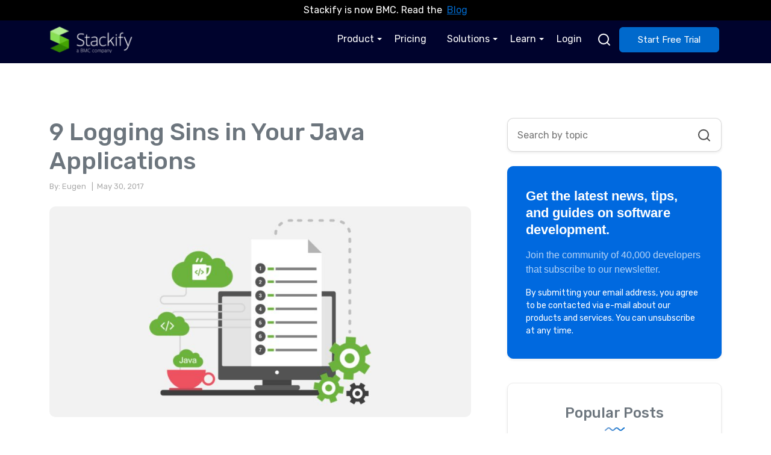

--- FILE ---
content_type: text/html; charset=UTF-8
request_url: https://stackify.com/9-logging-sins-java/
body_size: 27442
content:
<!DOCTYPE html>
<html lang="en-US">

<head><script data-pagespeed-no-defer data-two-no-delay type="text/javascript" >var two_worker_data_critical_data = {"critical_data":{"critical_css":false,"critical_fonts":false}}</script><script data-pagespeed-no-defer data-two-no-delay type="text/javascript" >var two_worker_data_font = {"font":[]}</script><script data-pagespeed-no-defer data-two-no-delay type="text/javascript" >var two_worker_data_excluded_js = {"js":[]}</script><script data-pagespeed-no-defer data-two-no-delay type="text/javascript" >var two_worker_data_js = {"js":[{"inline":true,"code":"[base64]","id":"","uid":"two_696f4012d4925","exclude_blob":false,"excluded_from_delay":false},{"inline":true,"code":"[base64]","id":"","uid":"two_696f4012d494b","exclude_blob":false,"excluded_from_delay":false},{"inline":false,"url":"https:\/\/www.googletagmanager.com\/gtag\/js?id=AW-969427171","id":"","uid":"two_696f4012d495d","exclude_blob":false,"excluded_from_delay":false},{"inline":true,"code":"[base64]","id":"","uid":"two_696f4012d4967","exclude_blob":false,"excluded_from_delay":false},{"inline":false,"url":"\/\/js.hsforms.net\/forms\/embed\/v2.js","id":"","uid":"two_696f4012d4986","exclude_blob":false,"excluded_from_delay":false},{"inline":true,"code":"[base64]","id":"","uid":"two_696f4012d4994","exclude_blob":false,"excluded_from_delay":false},{"inline":false,"url":"https:\/\/stackify.com\/wp-content\/themes\/stackify\/assets\/js\/jquery.min.js?ver=6.6.4","id":"jquery-js","uid":"two_696f4012d49a0","exclude_blob":false,"excluded_from_delay":false},{"inline":false,"url":"https:\/\/stackify.com\/wp-content\/themes\/stackify\/assets\/js\/layout.js?ver=6.6.4","id":"layout-js","uid":"two_696f4012d49af","exclude_blob":false,"excluded_from_delay":false},{"inline":false,"url":"https:\/\/stackify.com\/wp-content\/themes\/stackify\/assets\/js\/frontend.js?ver=6.6.4","id":"frontend-js","uid":"two_696f4012d49be","exclude_blob":false,"excluded_from_delay":false},{"inline":true,"code":"JTBBJTIwJTIwd2luZG93LmludGVyY29tU2V0dGluZ3MlMjAlM0QlMjAlN0IlMEElMjAlMjAlMjAlMjBhcHBfaWQlM0ElMjAlMjJ5ZGtzbTlqMSUyMiUwQSUyMCUyMCU3RCUzQiUwQQ==","id":"","uid":"two_696f4012d49cb","exclude_blob":false,"excluded_from_delay":false},{"inline":true,"code":"[base64]","id":"","uid":"two_696f4012d49db","exclude_blob":false,"excluded_from_delay":false},{"inline":false,"url":"https:\/\/consent.cookiebot.com\/uc.js?cbid=c625a772-1221-4c57-ada9-18d438dc853f","id":"Cookiebot","uid":"two_696f4012d49ec","exclude_blob":false,"excluded_from_delay":false},{"inline":true,"code":"[base64]","id":"","uid":"two_696f4012d49fa","exclude_blob":false,"excluded_from_delay":false},{"code":"[base64]","inline":true,"uid":"two_dispatchEvent_script"}]}</script><script data-pagespeed-no-defer data-two-no-delay type="text/javascript" >var two_worker_data_css = {"css":[{"url":"https:\/\/stackify.com\/wp-content\/cache\/tw_optimize\/css\/two_11665_aggregated_5031697833a1b266bf9fe4d7a52cf38e_delay.min.css?date=1768898578","media":"all","uid":""}]}</script><noscript><link rel="stylesheet" crossorigin="anonymous" class="two_uncritical_css_noscript" media="all" href="https://stackify.com/wp-content/cache/tw_optimize/css/two_11665_aggregated_5031697833a1b266bf9fe4d7a52cf38e_delay.min.css?date=1768898578"></noscript><link type="text/css" media="all" href="https://stackify.com/wp-content/cache/tw_optimize/css/two_11665_aggregated.min.css?date=1768898578" rel="stylesheet"  />
    <!-- fonts css -->
    <link rel="preconnect" href="https://fonts.googleapis.com">
    <link rel="preconnect" href="https://fonts.gstatic.com" crossorigin>
    <script data-pagespeed-no-defer data-two-no-delay type="text/javascript">window.addEventListener("load",function(){window.two_page_loaded=true;});function logLoaded(){console.log("window is loaded");}
(function listen(){if(window.two_page_loaded){logLoaded();}else{console.log("window is notLoaded");window.setTimeout(listen,50);}})();function applyElementorControllers(){if(!window.elementorFrontend)return;window.elementorFrontend.init()}
function applyViewCss(cssUrl){if(!cssUrl)return;const cssNode=document.createElement('link');cssNode.setAttribute("href",cssUrl);cssNode.setAttribute("rel","stylesheet");cssNode.setAttribute("type","text/css");document.head.appendChild(cssNode);}
var two_scripts_load=true;var two_load_delayed_javascript=function(event){if(two_scripts_load){two_scripts_load=false;two_connect_script(0);if(typeof two_delay_custom_js_new=="object"){document.dispatchEvent(two_delay_custom_js_new)}
window.two_delayed_loading_events.forEach(function(event){console.log("removed event listener");document.removeEventListener(event,two_load_delayed_javascript,false)});}};function two_loading_events(event){setTimeout(function(event){return function(){var t=function(eventType,elementClientX,elementClientY){var _event=new Event(eventType,{bubbles:true,cancelable:true});if(eventType==="click"){_event.clientX=elementClientX;_event.clientY=elementClientY}else{_event.touches=[{clientX:elementClientX,clientY:elementClientY}]}
return _event};var element;if(event&&event.type==="touchend"){var touch=event.changedTouches[0];element=document.elementFromPoint(touch.clientX,touch.clientY);element.dispatchEvent(t('touchstart',touch.clientX,touch.clientY));element.dispatchEvent(t('touchend',touch.clientX,touch.clientY));element.dispatchEvent(t('click',touch.clientX,touch.clientY));}else if(event&&event.type==="click"){element=document.elementFromPoint(event.clientX,event.clientY);element.dispatchEvent(t(event.type,event.clientX,event.clientY));}}}(event),150);}</script><script data-pagespeed-no-defer data-two-no-delay type="text/javascript">window.two_delayed_loading_attribute="data-twodelayedjs";window.two_delayed_js_load_libs_first="";window.two_delayed_loading_events=["mousemove","click","keydown","wheel","touchmove","touchend"];window.two_event_listeners=[];</script><script data-pagespeed-no-defer data-two-no-delay type="text/javascript">document.onreadystatechange=function(){if(document.readyState==="interactive"){if(window.two_delayed_loading_attribute!==undefined){window.two_delayed_loading_events.forEach(function(ev){window.two_event_listeners[ev]=document.addEventListener(ev,two_load_delayed_javascript,{passive:false})});}
if(window.two_delayed_loading_attribute_css!==undefined){window.two_delayed_loading_events_css.forEach(function(ev){window.two_event_listeners_css[ev]=document.addEventListener(ev,two_load_delayed_css,{passive:false})});}
if(window.two_load_delayed_iframe!==undefined){window.two_delayed_loading_iframe_events.forEach(function(ev){window.two_iframe_event_listeners[ev]=document.addEventListener(ev,two_load_delayed_iframe,{passive:false})});}}}</script><meta name='robots' content='index, follow, max-image-preview:large, max-snippet:-1, max-video-preview:-1' />

	<!-- This site is optimized with the Yoast SEO Premium plugin v25.6 (Yoast SEO v25.6) - https://yoast.com/wordpress/plugins/seo/ -->
	<title>Avoid These 9 Logging Problems in Your Java Application</title>
	<meta name="description" content="Getting started with logging in your Java application can be quite easy. Learn how to do logging right and get the most out of your log data." />
	<link rel="canonical" href="https://stackify.com/9-logging-sins-java/" />
	<meta property="og:locale" content="en_US" />
	<meta property="og:type" content="article" />
	<meta property="og:title" content="Avoid These 9 Logging Problems in Your Java Application" />
	<meta property="og:description" content="Getting started with logging in your Java application can be quite easy. Learn how to do logging right and get the most out of your log data." />
	<meta property="og:url" content="https://stackify.com/9-logging-sins-java/" />
	<meta property="og:site_name" content="Stackify" />
	<meta property="article:publisher" content="https://www.facebook.com/Stackify/" />
	<meta property="article:published_time" content="2017-05-30T17:16:06+00:00" />
	<meta property="article:modified_time" content="2023-03-19T09:50:38+00:00" />
	<meta property="og:image" content="https://stackify.com/wp-content/uploads/2017/05/Logging-Sins-881x441-1.png" />
	<meta property="og:image:width" content="881" />
	<meta property="og:image:height" content="441" />
	<meta property="og:image:type" content="image/png" />
	<meta name="author" content="Eugen Paraschiv" />
	<meta name="twitter:card" content="summary_large_image" />
	<meta name="twitter:creator" content="@stackify" />
	<meta name="twitter:site" content="@stackify" />
	<meta name="twitter:label1" content="Written by" />
	<meta name="twitter:data1" content="Eugen Paraschiv" />
	<meta name="twitter:label2" content="Est. reading time" />
	<meta name="twitter:data2" content="11 minutes" />
	<script type="application/ld+json" class="yoast-schema-graph">{"@context":"https://schema.org","@graph":[{"@type":"Article","@id":"https://stackify.com/9-logging-sins-java/#article","isPartOf":{"@id":"https://stackify.com/9-logging-sins-java/"},"author":{"name":"Eugen Paraschiv","@id":"https://stackify.com/#/schema/person/e372b6a6f64edbedafad33027d518482"},"headline":"9 Logging Sins in Your Java Applications","datePublished":"2017-05-30T17:16:06+00:00","dateModified":"2023-03-19T09:50:38+00:00","mainEntityOfPage":{"@id":"https://stackify.com/9-logging-sins-java/"},"wordCount":2346,"publisher":{"@id":"https://stackify.com/#organization"},"image":{"@id":"https://stackify.com/9-logging-sins-java/#primaryimage"},"thumbnailUrl":"https://stackify.com/wp-content/uploads/2017/05/Logging-Sins-881x441-1.jpg","keywords":["Java","logging"],"articleSection":["Developer Tips, Tricks &amp; Resources"],"inLanguage":"en-US"},{"@type":"WebPage","@id":"https://stackify.com/9-logging-sins-java/","url":"https://stackify.com/9-logging-sins-java/","name":"Avoid These 9 Logging Problems in Your Java Application","isPartOf":{"@id":"https://stackify.com/#website"},"primaryImageOfPage":{"@id":"https://stackify.com/9-logging-sins-java/#primaryimage"},"image":{"@id":"https://stackify.com/9-logging-sins-java/#primaryimage"},"thumbnailUrl":"https://stackify.com/wp-content/uploads/2017/05/Logging-Sins-881x441-1.jpg","datePublished":"2017-05-30T17:16:06+00:00","dateModified":"2023-03-19T09:50:38+00:00","description":"Getting started with logging in your Java application can be quite easy. Learn how to do logging right and get the most out of your log data.","inLanguage":"en-US","potentialAction":[{"@type":"ReadAction","target":["https://stackify.com/9-logging-sins-java/"]}]},{"@type":"ImageObject","inLanguage":"en-US","@id":"https://stackify.com/9-logging-sins-java/#primaryimage","url":"https://stackify.com/wp-content/uploads/2017/05/Logging-Sins-881x441-1.jpg","contentUrl":"https://stackify.com/wp-content/uploads/2017/05/Logging-Sins-881x441-1.jpg","width":881,"height":441},{"@type":"WebSite","@id":"https://stackify.com/#website","url":"https://stackify.com/","name":"Stackify","description":"","publisher":{"@id":"https://stackify.com/#organization"},"potentialAction":[{"@type":"SearchAction","target":{"@type":"EntryPoint","urlTemplate":"https://stackify.com/?s={search_term_string}"},"query-input":{"@type":"PropertyValueSpecification","valueRequired":true,"valueName":"search_term_string"}}],"inLanguage":"en-US"},{"@type":"Organization","@id":"https://stackify.com/#organization","name":"Stackify","url":"https://stackify.com/","logo":{"@type":"ImageObject","inLanguage":"en-US","@id":"https://stackify.com/#/schema/logo/image/","url":"https://stackify.com/wp-content/uploads/2024/05/logo-1.png","contentUrl":"https://stackify.com/wp-content/uploads/2024/05/logo-1.png","width":1377,"height":430,"caption":"Stackify"},"image":{"@id":"https://stackify.com/#/schema/logo/image/"},"sameAs":["https://www.facebook.com/Stackify/","https://x.com/stackify","https://www.instagram.com/stackify/","https://www.linkedin.com/company/2596184","https://www.youtube.com/stackify"]},{"@type":"Person","@id":"https://stackify.com/#/schema/person/e372b6a6f64edbedafad33027d518482","name":"Eugen Paraschiv","image":{"@type":"ImageObject","inLanguage":"en-US","@id":"https://stackify.com/#/schema/person/image/","url":"https://secure.gravatar.com/avatar/0c0bb39bd24aea78b56c6516a3e7dcab?s=96&d=mm&r=g","contentUrl":"https://secure.gravatar.com/avatar/0c0bb39bd24aea78b56c6516a3e7dcab?s=96&d=mm&r=g","caption":"Eugen Paraschiv"}}]}</script>
	<!-- / Yoast SEO Premium plugin. -->


<link rel='dns-prefetch' href='//fonts.googleapis.com' />





<link rel='stylesheet' id='google-fonts-css' href='https://fonts.googleapis.com/css2?family=Rubik%3Awght%40300%3B400%3B500%3B600%3B700&display=swap#038;display=swap&#038;ver=6.6.4' type='text/css' media='all' />

<link rel="https://api.w.org/" href="https://stackify.com/wp-json/" /><link rel="alternate" title="JSON" type="application/json" href="https://stackify.com/wp-json/wp/v2/posts/11665" /><link rel="EditURI" type="application/rsd+xml" title="RSD" href="https://stackify.com/xmlrpc.php?rsd" />
<link rel='shortlink' href='https://stackify.com/?p=11665' />
<link rel="alternate" title="oEmbed (JSON)" type="application/json+oembed" href="https://stackify.com/wp-json/oembed/1.0/embed?url=https%3A%2F%2Fstackify.com%2F9-logging-sins-java%2F" />
<link rel="alternate" title="oEmbed (XML)" type="text/xml+oembed" href="https://stackify.com/wp-json/oembed/1.0/embed?url=https%3A%2F%2Fstackify.com%2F9-logging-sins-java%2F&#038;format=xml" />
<link rel="icon" href="https://stackify.com/wp-content/uploads/2023/02/favicon.png" sizes="32x32" />
<link rel="icon" href="https://stackify.com/wp-content/uploads/2023/02/favicon.png" sizes="192x192" />
<link rel="apple-touch-icon" href="https://stackify.com/wp-content/uploads/2023/02/favicon.png" />
<meta name="msapplication-TileImage" content="https://stackify.com/wp-content/uploads/2023/02/favicon.png" />
    <meta charset="UTF-8">
    <meta http-equiv="X-UA-Compatible" content="IE=edge">
    <meta name="viewport" content="width=device-width, initial-scale=1.0">
    <!-- Google Tag Manager -->
    <script data-two_delay_src='inline' data-two_delay_id="two_696f4012d4925"></script>
    <!-- End Google Tag Manager -->

    <script type="application/ld+json">
        {
          "@context": "https://schema.org/",
          "@type": "WebSite",
          "name": "Stackify",
          "url": "https://stackify.com/",
          "potentialAction": {
            "@type": "SearchAction",
            "target": "https://stackify.com/?s={search_term_string}",
            "query-input": "required name=search_term_string"
        }
}
</script>

<script data-two_delay_src='inline' data-two_delay_id="two_696f4012d494b"></script>
   <!-- Google tag (gtag.js) -->
<script data-two_delay_id="two_696f4012d495d" async data-two_delay_src="https://www.googletagmanager.com/gtag/js?id=AW-969427171"></script>
<script data-two_delay_src='inline' data-two_delay_id="two_696f4012d4967"></script>
</head>

<body  class="post-template-default single single-post postid-11665 single-format-standard wp-custom-logo">
        <script data-pagespeed-no-defer data-two-no-delay type="text/javascript">

        </script>
         <script data-pagespeed-no-defer data-two-no-delay id="two_worker" type="javascript/worker">
                let two_font_actions = "not_load";
            let two_css_length=0;let two_connected_css_length=0;let two_uncritical_fonts=null;let two_uncritical_fonts_status=false;if(two_font_actions=="not_load"||two_font_actions=="exclude_uncritical_fonts"){two_uncritical_fonts_status=true;}
self.addEventListener("message",function(e){two_css_length=e.data.css.length;if(!e.data.critical_data.critical_css||!e.data.critical_data.critical_fonts){two_uncritical_fonts_status=false;}
if(e.data.font.length>0){two_fetch_inbg(e.data.font,"font");}
if(e.data.js.length>0){two_fetch_inbg(e.data.js,"js");}
if(e.data.excluded_js.length>0){two_fetch_inbg(e.data.excluded_js,"js",true);}
if(e.data.css.length>0){two_fetch_inbg(e.data.css,"css");}},false);function two_fetch_inbg(data,type,excluded_js=false){for(let i in data){if(typeof data[i].url!="undefined"){var modifiedScript=null;if(type==="js"&&typeof data[i].exclude_blob!="undefined"&&data[i].exclude_blob){modifiedScript={id:i,status:'ok',type:type,url:data[i].url,uid:data[i].uid};two_send_worker_data(modifiedScript);continue;}
fetch(data[i].url,{mode:'no-cors',redirect:'follow'}).then((r)=>{if(!r.ok||r.status!==200){throw Error(r.statusText);}
if(two_uncritical_fonts_status&&type=="css"){return(r.text());}else{return(r.blob());}}).then((content_)=>{let sheetURL="";if(two_uncritical_fonts_status&&type=="css"){sheetURL=two_create_blob(content_);}else{sheetURL=URL.createObjectURL(content_);}
modifiedScript=null;if(type=="css"){modifiedScript={id:i,type:type,status:'ok',media:data[i].media,url:sheetURL,uid:data[i].uid,original_url:data[i].url,two_uncritical_fonts:two_uncritical_fonts,};}else if(type=="js"){modifiedScript={id:i,status:'ok',type:type,url:sheetURL,uid:data[i].uid};}else if(type=="font"){modifiedScript={status:'ok',type:type,main_url:data[i].url,url:sheetURL,font_face:data[i].font_face};}
if(excluded_js){modifiedScript.excluded_from_delay=true;}
two_send_worker_data(modifiedScript);}).catch(function(error){console.log("error in fetching: "+error.toString()+", bypassing "+data[i].url);fetch(data[i].url,{redirect:'follow'}).then((r)=>{if(!r.ok||r.status!==200){throw Error(r.statusText);}
if(two_uncritical_fonts_status&&type=="css"){return(r.text());}else{return(r.blob());}}).then((content_)=>{let sheetURL="";if(two_uncritical_fonts_status&&type=="css"){sheetURL=two_create_blob(content_);}else{sheetURL=URL.createObjectURL(content_);}
var modifiedScript=null;if(type=="css"){modifiedScript={id:i,type:type,status:'ok',media:data[i].media,url:sheetURL,uid:data[i].uid,original_url:data[i].url,two_uncritical_fonts:two_uncritical_fonts,};}else if(type=="js"){modifiedScript={id:i,status:'ok',type:type,url:sheetURL,uid:data[i].uid};}else if(type=="font"){modifiedScript={status:'ok',type:type,main_url:data[i].url,url:sheetURL,font_face:data[i].font_face};}
if(excluded_js){modifiedScript.excluded_from_delay=true;}
two_send_worker_data(modifiedScript);}).catch(function(error){console.log("error in fetching no-cors: "+error.toString()+", bypassing "+data[i].url);try{console.log("error in fetching: "+error.toString()+", sending XMLHttpRequest"+data[i].url);let r=new XMLHttpRequest;if(two_uncritical_fonts_status&&type=="css"){r.responseType="text";}else{r.responseType="blob";}
r.onload=function(content_){let sheetURL="";if(two_uncritical_fonts_status&&type=="css"){sheetURL=two_create_blob(content_.target.response);}else{sheetURL=URL.createObjectURL(content_.target.response);}
if(r.status!==200){two_XMLHttpRequest_error(excluded_js,data[i],type,i);return;}
console.log("error in fetching: "+error.toString()+", XMLHttpRequest success "+data[i].url);let modifiedScript=null;if(type=="css"){modifiedScript={id:i,type:type,status:'ok',media:data[i].media,url:sheetURL,uid:data[i].uid,two_uncritical_fonts:two_uncritical_fonts,};}else if(type=="js"){modifiedScript={id:i,type:type,status:'ok',url:sheetURL,uid:data[i].uid};}else if(type=="font"){modifiedScript={type:type,status:'ok',main_url:data[i].url,url:sheetURL,font_face:data[i].font_face};}
if(excluded_js){modifiedScript.excluded_from_delay=true;}
two_send_worker_data(modifiedScript);};r.onerror=function(){two_XMLHttpRequest_error(excluded_js,data[i],type,i)};r.open("GET",data[i].url,true);r.send();}catch(e){console.log("error in fetching: "+e.toString()+", running fallback for "+data[i].url);var modifiedScript=null;if(type=="css"||type=="js"){modifiedScript={id:i,type:type,status:'error',url:data[i].url,uid:data[i].uid};}else if(type=="font"){modifiedScript={type:type,status:'error',url:data[i].url,font_face:data[i].font_face};}
if(excluded_js){modifiedScript.excluded_from_delay=true;}
two_send_worker_data(modifiedScript);}});});}}}
function two_XMLHttpRequest_error(excluded_js,data_i,type,i){console.log("error in fetching: XMLHttpRequest failed "+data_i.url);var modifiedScript=null;if(type=="css"||type=="js"){modifiedScript={id:i,type:type,status:'error',url:data_i.url,uid:data_i.uid};}else if(type=="font"){modifiedScript={type:type,status:'error',url:data_i.url,font_face:data_i.font_face};}
if(excluded_js){modifiedScript.excluded_from_delay=true;}
two_send_worker_data(modifiedScript);}
function two_create_blob(str){two_uncritical_fonts="";const regex=/@font-face\s*\{(?:[^{}])*\}/sig;str=str.replace(regex,function(e){if(e.includes("data:application")){return e;}
two_uncritical_fonts+=e;return"";});let blob_data=new Blob([str],{type:"text/css"});let sheetURL=URL.createObjectURL(blob_data);return sheetURL;}
function two_send_worker_data(data){if(data.type=="css"){two_connected_css_length++;data.length=two_css_length;data.connected_length=two_connected_css_length;}
self.postMessage(data)}
        </script>
        <script data-pagespeed-no-defer data-two-no-delay type="text/javascript">
                        let two_font_actions = "not_load";
                     two_worker_styles_list=[];two_worker_styles_count=0;var two_script_list=typeof two_worker_data_js==="undefined"?[]:two_worker_data_js.js;var two_excluded_js_list=typeof two_worker_data_excluded_js==="undefined"?[]:two_worker_data_excluded_js.js;var excluded_count=two_excluded_js_list.filter((el)=>{return!!el['url']}).length;var two_css_list=typeof two_worker_data_css==="undefined"?[]:two_worker_data_css.css;var two_fonts_list=typeof two_worker_data_font==="undefined"?[]:two_worker_data_font.font;var two_critical_data=typeof two_worker_data_critical_data==="undefined"?[]:two_worker_data_critical_data.critical_data;var wcode=new Blob([document.querySelector("#two_worker").textContent],{type:"text/javascript"});var two_worker=new Worker(window.URL.createObjectURL(wcode));var two_worker_data={"js":two_script_list,"excluded_js":two_excluded_js_list,"css":two_css_list,"font":two_fonts_list,critical_data:two_critical_data}
two_worker.postMessage(two_worker_data);two_worker.addEventListener("message",function(e){var data=e.data;if(data.type==="css"&&data.status==="ok"){if(data.two_uncritical_fonts&&two_font_actions=="exclude_uncritical_fonts"){let two_uncritical_fonts=data.two_uncritical_fonts;const two_font_tag=document.createElement("style");two_font_tag.innerHTML=two_uncritical_fonts;two_font_tag.className="two_uncritical_fonts";document.body.appendChild(two_font_tag);}
if(window.two_page_loaded){two_connect_style(data);}else{two_worker_styles_list.push(data);}}else if(data.type==="js"){if(data.status==="ok"){if(data.excluded_from_delay){two_excluded_js_list[data.id].old_url=two_excluded_js_list[data.id].url;two_excluded_js_list[data.id].url=data.url;two_excluded_js_list[data.id].success=true;excluded_count--;if(excluded_count===0){two_connect_script(0,two_excluded_js_list)}}else{two_script_list[data.id].old_url=two_script_list[data.id].url;two_script_list[data.id].url=data.url;two_script_list[data.id].success=true;}}}else if(data.type==="css"&&data.status==="error"){console.log("error in fetching, connecting style now")
two_connect_failed_style(data);}else if(data.type==="font"){two_connect_font(data);}});function UpdateQueryString(key,value,url){if(!url)url=window.location.href;var re=new RegExp("([?&])"+key+"=.*?(&|#|$)(.*)","gi"),hash;if(re.test(url)){if(typeof value!=="undefined"&&value!==null){return url.replace(re,"$1"+key+"="+value+"$2$3");}
else{hash=url.split("#");url=hash[0].replace(re,"$1$3").replace(/(&|\?)$/,"");if(typeof hash[1]!=="undefined"&&hash[1]!==null){url+="#"+hash[1];}
return url;}}
else{if(typeof value!=="undefined"&&value!==null){var separator=url.indexOf("?")!==-1?"&":"?";hash=url.split("#");url=hash[0]+separator+key+"="+value;if(typeof hash[1]!=="undefined"&&hash[1]!==null){url+="#"+hash[1];}
return url;}
else{return url;}}}
function two_connect_failed_style(data){var link=document.createElement("link");link.className="fallback_two_worker";link.rel="stylesheet";link.type="text/css";link.href=data.url;link.media="none";link.onload=function(){if(this.media==="none"){if(data.media){this.media=data.media;}else{this.media="all";}console.log(data.media);}if(data.connected_length==data.length&&typeof two_replace_backgrounds!="undefined"){two_replace_backgrounds();};two_styles_loaded()};document.getElementsByTagName("head")[0].appendChild(link);if(data.connected_length==data.length&&typeof two_replace_backgrounds!="undefined"){two_replace_backgrounds();}}
function two_connect_style(data,fixed_google_font=false){if(fixed_google_font===false&&typeof two_merge_google_fonts!=="undefined"&&data['original_url']&&data['original_url'].startsWith('https://fonts.googleapis.com/css')&&data['response']){data['response'].text().then(function(content){content=two_merge_google_fonts(content)
let blob=new Blob([content],{type:data['response'].type});data['url']=URL.createObjectURL(blob);two_connect_style(data,true);});return;}
var link=document.createElement("link");link.className="loaded_two_worker";link.rel="stylesheet";link.type="text/css";link.href=data.url;link.media=data.media;link.onload=function(){if(data.connected_length==data.length&&typeof two_replace_backgrounds!="undefined"){two_replace_backgrounds();};two_styles_loaded()};link.onerror=function(){two_styles_loaded()};document.getElementsByTagName("head")[0].appendChild(link);}
var two_event;function two_connect_script(i,scripts_list=null){if(i===0&&event){two_event=event;event.preventDefault();}
if(scripts_list===null){scripts_list=two_script_list;}
if(typeof scripts_list[i]!=="undefined"){let data_uid="[data-two_delay_id=\""+scripts_list[i].uid+"\"]";let current_script=document.querySelector(data_uid);let script=document.createElement("script");script.type="text/javascript";script.async=false;if(scripts_list[i].inline){var js_code=decodeURIComponent(atob(scripts_list[i].code));var blob=new Blob([js_code],{type:"text/javascript"});scripts_list[i].url=URL.createObjectURL(blob);}
if(current_script!=null&&typeof scripts_list[i].url!="undefined"){script.dataset.src=scripts_list[i].url;current_script.parentNode.insertBefore(script,current_script);current_script.getAttributeNames().map(function(name){let value=current_script.getAttribute(name);try{script.setAttribute(name,value);}catch(error){console.log(error);}});current_script.remove();script.classList.add("loaded_two_worker_js");if(typeof scripts_list[i].exclude_blob!="undefined"&&scripts_list[i].exclude_blob){script.dataset.blob_exclude="1";}}
i++;two_connect_script(i,scripts_list);}else{let elementor_frontend_js=null;document.querySelectorAll(".loaded_two_worker_js").forEach((elem)=>{let id=elem.getAttribute("id");if(id!='elementor-frontend-js'){two_load_delayed_js(elem);}else{elementor_frontend_js=elem;}});if(elementor_frontend_js!==null){two_load_delayed_js(elementor_frontend_js);}}}
function two_load_delayed_js(elem){let data_src=elem.dataset.src;if(elem.dataset.blob_exclude==="1"){delete elem.dataset.blob_exclude;delete elem.dataset.src;delete elem.dataset.two_delay_id;delete elem.dataset.two_delay_src;}
if(data_src){elem.setAttribute("src",data_src);}}
function two_connect_font(data){let font_face=data.font_face;if(font_face.indexOf("font-display")>=0){const regex=/font-display:[ ]*[a-z]*[A-Z]*;/g;while((m=regex.exec(font_face))!==null){if(m.index===regex.lastIndex){regex.lastIndex++;}
m.forEach((match,groupIndex)=>{console.log(match);font_face.replace(match,"font-display: swap;");});}}else{font_face=font_face.replace("}",";font-display: swap;}");}
if(typeof data.main_url!="undefined"){font_face=font_face.replace(data.main_url,data.url);}
var newStyle=document.createElement("style");newStyle.className="two_critical_font";newStyle.appendChild(document.createTextNode(font_face));document.head.appendChild(newStyle);}
let connect_stile_timeout=setInterval(function(){console.log(window.two_page_loaded);if(window.two_page_loaded){clearInterval(connect_stile_timeout);two_worker_styles_list.forEach(function(item,index){two_connect_style(item);});two_worker_styles_list=[];}},500);function two_styles_loaded(){if(two_css_list.length-++two_worker_styles_count==0){var critical_css=document.getElementById("two_critical_css");if(critical_css){critical_css.remove();}
onStylesLoadEvent=new Event("two_css_loaded");window.dispatchEvent(onStylesLoadEvent);}}
        </script>
    <!-- Google Tag Manager (noscript) -->
<noscript><iframe src="https://www.googletagmanager.com/ns.html?id=GTM-PDSRGWC"
height="0" width="0" style="display:none;visibility:hidden"></iframe></noscript>
<!-- End Google Tag Manager (noscript) -->
    <!-- header start -->
    <!-- <div class="alert-top">
        <div class="container">
        <div class="col-md-12 text-center">
  APM for All! NEW Retrace consumption pricing starts at $9.99 per month! <a href="/pricing/" class="alert-link">Learn more </a>
  </div>
  </div>
</div> --><div class="alert-top bg-dark">
        <div class="container">
        <div class="col-md-12 text-center">
  Stackify is now BMC. Read the<a href="https://www.netreo.com/blog/bmc-to-acquire-netreo/" class="">Blog </a>
  </div>
  </div>
</div>
    <header class="header">
        <div class="header-wrapper fixed-top">
            <div class="header-menu navbar" id="header-menu">
                <div class="container">
                    <a class="navbar-brand" href="https://stackify.com" aria-label="Home Page">
                    <noscript><img width="139" height="45" src="https://stackify.com/wp-content/uploads/2024/05/logo-1-150x47.webp" class="attachment-139x45 size-139x45" alt="" decoding="async" srcset="https://stackify.com/wp-content/uploads/2024/05/logo-1-150x47.webp 150w, https://stackify.com/wp-content/uploads/2024/05/logo-1-300x94.webp 300w" sizes="(max-width: 139px) 100vw, 139px" /></noscript><img width="139" height="45" src='data:image/svg+xml,%3Csvg%20xmlns=%22http://www.w3.org/2000/svg%22%20viewBox=%220%200%20139%2045%22%3E%3C/svg%3E' data-src="https://stackify.com/wp-content/uploads/2024/05/logo-1-150x47.webp" class=" lazy  attachment-139x45 size-139x45" alt="" decoding="async"  data-srcset="https://stackify.com/wp-content/uploads/2024/05/logo-1-150x47.webp 150w, https://stackify.com/wp-content/uploads/2024/05/logo-1-300x94.webp 300w"  data-sizes="(max-width: 139px) 100vw, 139px" />						<!--<noscript><img decoding="async" src="https://stackify.com/wp-content/uploads/2024/05/logo-1.png" class="img-fluid" alt="" width="139px "></noscript><img decoding="async" src='data:image/svg+xml,%3Csvg%20xmlns=%22http://www.w3.org/2000/svg%22%20viewBox=%220%200%20139%20%22%3E%3C/svg%3E' data-src="https://stackify.com/wp-content/uploads/2024/05/logo-1.png" class=" lazy  img-fluid" alt="" width="139px ">-->
                    	

					</a>

                    <div class="d-flex align-items-center d-lg-none">
                       <a href="https://stackify.com/free-trial/" class="d-md-none btn btn-primary me-2">Start Free Trial</a>
                    <a class="search-mtoggle me-2">
                            <svg width="24" height="25" viewBox="0 0 24 25" fill="none" xmlns="http://www.w3.org/2000/svg">
<g>
<path d="M11 19.7903C15.4183 19.7903 19 16.2086 19 11.7903C19 7.372 15.4183 3.79028 11 3.79028C6.58172 3.79028 3 7.372 3 11.7903C3 16.2086 6.58172 19.7903 11 19.7903Z" stroke="white" stroke-width="2" stroke-linecap="round" stroke-linejoin="round"/>
<path d="M20.9999 21.7902L16.6499 17.4402" stroke="white" stroke-width="2" stroke-linecap="round" stroke-linejoin="round"/>
</g>
</svg>

                    </a>
                        <a id="navtoggle" class="wsanimated-arrow"><span></span></a>
                </div>
                    <div class="navbar-collapse" id="menu">
                    <ul id="menu-mega-menu" class="navbar-nav"><li class=' menu-item menu-item-type-custom menu-item-object-custom menu-item-has-children'><a href="#">Product
<ul class="wsmegamenu mega-menu sb-mega-menu mega-menu--right">
<li class='mega-menu__category-item  menu-item menu-item-type-post_type menu-item-object-page'><a href="https://stackify.com/retrace/"><div class="mega-menu__category"><div class="mega-menu__category-content"><span class="mega-menu__category-text">Retrace</span><span class="mega-menu__category-subtext">Full Lifecycle APM</span></div></div></a></li>
<li class='mega-menu__category-item  menu-item menu-item-type-post_type menu-item-object-page'><a href="https://stackify.com/prefix/"><div class="mega-menu__category"><div class="mega-menu__category-content"><span class="mega-menu__category-text">Prefix</span><span class="mega-menu__category-subtext">Real-time Code Profiling</span></div></div></a></li>
<li class='mega-menu__category-item  menu-item menu-item-type-custom menu-item-object-custom'><a href="https://netreo.com/" target="_blank"><div class="mega-menu__category"><div class="mega-menu__category-content"><span class="mega-menu__category-text">Netreo</span><span class="mega-menu__category-subtext">IT Infrastructure Monitoring</span></div></div></a></li>
</ul>
</li>
<li class=' menu-item menu-item-type-post_type menu-item-object-page'><a href="https://stackify.com/pricing/">Pricing</a></li>
<li class='sub-mega-menusol menu-item menu-item-type-custom menu-item-object-custom menu-item-has-children'><a href="#">Solutions
<ul class="wsmegamenu mega-menu sb-mega-menu mega-menu--right">
<li class='mega-menu__category-item  menu-item menu-item-type-custom menu-item-object-custom menu-item-has-children'><a href="#"><div class="mega-menu__category"><div class="mega-menu__category-content"><span class="mega-menu__category-text">By Initiative</span><span class="mega-menu__category-subtext">Monitoring, Tracing and Logging</span></div></div>
	<ul class="wsmegamenu mega-menu__category-links">
<a href="https://stackify.com/retrace-application-performance-management/">Application Performance Monitoring</a></li>
<a href="https://stackify.com/retrace-log-management/">Centralized Logging</a></li>
<a href="https://stackify.com/retrace-code-profiling/">Full Transaction Tracing</a></li>
<a href="https://stackify.com/retrace-error-monitoring/">Error Tracking</a></li>
<a href="https://stackify.com/retrace-app-monitoring/">Application &amp; Server Monitoring</a></li>
<a href="https://stackify.com/retrace-real-user-monitoring/">Real User Monitoring</a></li>
<a href="https://stackify.com/retrace-deployment-tracking/">Deployment Tracking</a></li>
	</ul>
</li>
<li class='mega-menu__category-item  menu-item menu-item-type-custom menu-item-object-custom menu-item-has-children'><a href="#"><div class="mega-menu__category"><div class="mega-menu__category-content"><span class="mega-menu__category-text">By Role</span><span class="mega-menu__category-subtext">Engineering &#038; DevOps Teams</span></div></div>
	<ul class="wsmegamenu mega-menu__category-links">
<a href="https://stackify.com/continuous-application-improvement-for-devops/">For DevOps</a></li>
	</ul>
</li>
<li class='mega-menu__category-item  menu-item menu-item-type-custom menu-item-object-custom menu-item-has-children'><a href="#"><div class="mega-menu__category"><div class="mega-menu__category-content"><span class="mega-menu__category-text">By Technology</span><span class="mega-menu__category-subtext">Azure and AWS Monitoring</span></div></div>
	<ul class="wsmegamenu mega-menu__category-links">
<a href="https://stackify.com/retrace-aws-monitoring/">AWS Monitoring</a></li>
<a href="https://stackify.com/technologies/">Compatibility</a></li>
	</ul>
</li>
<li class='mega-menu__category-item  menu-item menu-item-type-custom menu-item-object-custom menu-item-has-children'><a href="#"><div class="mega-menu__category"><div class="mega-menu__category-content"><span class="mega-menu__category-text">By Language</span><span class="mega-menu__category-subtext">Integrates with your stack</span></div></div>
	<ul class="wsmegamenu mega-menu__category-links">
<a href="https://stackify.com/retrace-apm-dotnet/">.NET</a></li>
<a href="https://stackify.com/retrace-apm-java/">Java</a></li>
<a href="https://stackify.com/retrace-apm-php/">PHP</a></li>
<a href="https://stackify.com/retrace-apm-nodejs/">Node.js</a></li>
<a href="https://stackify.com/retrace-apm-ruby/">Ruby</a></li>
<a href="https://stackify.com/retrace-apm-python/">Python</a></li>
	</ul>
</li>
</ul>
</li>
<li class='sub-menu-learn menu-item menu-item-type-custom menu-item-object-custom menu-item-has-children'><a href="#">Learn
<ul class="wsmegamenu mega-menu sb-mega-menu mega-menu--right">
<li class='mega-menu__category-item  menu-item menu-item-type-custom menu-item-object-custom menu-item-has-children'><a href="#"><div class="mega-menu__category"><div class="mega-menu__category-content"><span class="mega-menu__category-text">Resources</span><span class="mega-menu__category-subtext">Explore blogs, e-books and more.</span></div></div>
	<ul class="wsmegamenu mega-menu__category-links">
<a href="https://stackify.com/blog/">Blog</a></li>
<a href="https://stackify.com/stackify-developer-ebooks/">eBooks</a></li>
<a href="https://stackify.com/stackify-case-studies/">Case Studies</a></li>
<a href="https://stackify.com/stackify-webinars/">Webinars</a></li>
<a href="https://stackify.com/news-press/">News</a></li>
	</ul>
</li>
<li class='mega-menu__category-item  menu-item menu-item-type-custom menu-item-object-custom menu-item-has-children'><a href="#"><div class="mega-menu__category"><div class="mega-menu__category-content"><span class="mega-menu__category-text">Technical</span><span class="mega-menu__category-subtext">It’s easy to get the help you need</span></div></div>
	<ul class="wsmegamenu mega-menu__category-links">
<a href="https://docs.stackify.com/v1/docs?_ga=2.47460199.1503138843.1679029594-2108393730.1669719605" target="_blank">Documentation</a></li>
<a href="https://stackify.com/support/">Support</a></li>
	</ul>
</li>
</ul>
</li>
<li class=' menu-item menu-item-type-custom menu-item-object-custom'><a href="https://s1.stackify.com/" target="_blank">Login</a></li>
<li id="search-toggle" class="search-toggle d-none d-lg-flex align-items-center">
                            <svg width="24" height="25" viewBox="0 0 24 25" fill="none" xmlns="http://www.w3.org/2000/svg">
<g>
<path d="M11 19.7903C15.4183 19.7903 19 16.2086 19 11.7903C19 7.372 15.4183 3.79028 11 3.79028C6.58172 3.79028 3 7.372 3 11.7903C3 16.2086 6.58172 19.7903 11 19.7903Z" stroke="white" stroke-width="2" stroke-linecap="round" stroke-linejoin="round"/>
<path d="M20.9999 21.7902L16.6499 17.4402" stroke="white" stroke-width="2" stroke-linecap="round" stroke-linejoin="round"/>
</g>
</svg>

                    </li><li class='sample menu-item menu-item-type-post_type menu-item-object-page'><a href="https://stackify.com/free-trial/" class="btn btn-primary">Start Free Trial</a></li>
</ul>   

                        <div id="searchBar">
                            <form id="wf-form-Searchbar" name="wf-form-Searchbar" method="get" class="search-parent" action="https://stackify.com/" aria-label="Searchbar"><input type="text" class="search-bar-placeholder" maxlength="256" name="s" placeholder="What are you looking for?"><noscript><img decoding="async" src="https://stackify.com/wp-content/themes/stackify/assets/img/search-icon.svg" width="24" height="25" alt="Search Icon"></noscript><img class="lazy"  decoding="async" src='data:image/svg+xml,%3Csvg%20xmlns=%22http://www.w3.org/2000/svg%22%20viewBox=%220%200%2024%2025%22%3E%3C/svg%3E' data-src="https://stackify.com/wp-content/themes/stackify/assets/img/search-icon.svg" width="24" height="25" alt="Search Icon"></form>
    <div class="search-close ms-2" onclick="searchClose(event)">
                    <noscript><img decoding="async" alt="close" height="20" src="https://stackify.com/wp-content/themes/stackify/assets/img/search-closew.svg" width="20"></noscript><img class="lazy"  decoding="async" alt="close" height="20" src='data:image/svg+xml,%3Csvg%20xmlns=%22http://www.w3.org/2000/svg%22%20viewBox=%220%200%2020%2020%22%3E%3C/svg%3E' data-src="https://stackify.com/wp-content/themes/stackify/assets/img/search-closew.svg" width="20">
                </div>

</div>                     
                    </div>

                    <div id="searchMbar">
                            <form id="wf-form-Searchbar" name="wf-form-Searchbar" method="get" class="search-parent" action="https://stackify.com/" aria-label="Searchbar"><input type="text" class="search-bar-placeholder" maxlength="256" name="s" placeholder="What are you looking for?"><noscript><img decoding="async" src="https://stackify.com/wp-content/themes/stackify/assets/img/search-icon.svg" width="24" height="25" alt="Search Icon"></noscript><img class="lazy"  decoding="async" src='data:image/svg+xml,%3Csvg%20xmlns=%22http://www.w3.org/2000/svg%22%20viewBox=%220%200%2024%2025%22%3E%3C/svg%3E' data-src="https://stackify.com/wp-content/themes/stackify/assets/img/search-icon.svg" width="24" height="25" alt="Search Icon"></form>
    <div class="search-close ms-2" onclick="searchClose(event)">
                    <noscript><img decoding="async" alt="close" height="20" src="https://stackify.com/wp-content/themes/stackify/assets/img/search-closew.svg" width="20"></noscript><img class="lazy"  decoding="async" alt="close" height="20" src='data:image/svg+xml,%3Csvg%20xmlns=%22http://www.w3.org/2000/svg%22%20viewBox=%220%200%2020%2020%22%3E%3C/svg%3E' data-src="https://stackify.com/wp-content/themes/stackify/assets/img/search-closew.svg" width="20">
                </div>

</div>
                </div>
            </div>
        </div>
    </header>
    <!-- header end -->

    <section class="section inner-content">
  <div class="header-space"></div>
  <div class="container">
    <div class="row">
      <div class="col-lg-8 pe-md-5  singal-post">
        <h1>9 Logging Sins in Your Java Applications</h1>
        <div id="byline-and-published-time" class="mb-4">
          <div class="author-meta d-inline-block">
            By: Eugen</div> &nbsp; |&nbsp; May 30, 2017        </div>
        <noscript><img width="881" height="441" src="https://stackify.com/wp-content/uploads/2017/05/Logging-Sins-881x441-1.jpg" class="w-100 img-fluid mb-4" alt="9 Logging Sins in Your Java Applications" decoding="async" fetchpriority="high" srcset="https://stackify.com/wp-content/uploads/2017/05/Logging-Sins-881x441-1.jpg 881w, https://stackify.com/wp-content/uploads/2017/05/Logging-Sins-881x441-1-300x150.webp 300w, https://stackify.com/wp-content/uploads/2017/05/Logging-Sins-881x441-1-150x75.webp 150w, https://stackify.com/wp-content/uploads/2017/05/Logging-Sins-881x441-1-768x384.webp 768w" sizes="(max-width: 881px) 100vw, 881px" /></noscript><img width="881" height="441" src='data:image/svg+xml,%3Csvg%20xmlns=%22http://www.w3.org/2000/svg%22%20viewBox=%220%200%20881%20441%22%3E%3C/svg%3E' data-src="https://stackify.com/wp-content/uploads/2017/05/Logging-Sins-881x441-1.jpg" class=" lazy  w-100 img-fluid mb-4" alt="9 Logging Sins in Your Java Applications" decoding="async" fetchpriority="high"  data-srcset="https://stackify.com/wp-content/uploads/2017/05/Logging-Sins-881x441-1.jpg 881w, https://stackify.com/wp-content/uploads/2017/05/Logging-Sins-881x441-1-300x150.webp 300w, https://stackify.com/wp-content/uploads/2017/05/Logging-Sins-881x441-1-150x75.webp 150w, https://stackify.com/wp-content/uploads/2017/05/Logging-Sins-881x441-1-768x384.webp 768w"  data-sizes="(max-width: 881px) 100vw, 881px" />        <p>Logging runtime information in your Java application is critically useful for understanding the behavior of any app, especially in cases when you encounter unexpected scenarios, errors or just need <a href="https://stackify.com/error-monitoring/">track certain application events</a>.</p>
<p>In a real-world production environment, you usually don&#8217;t have the luxury of debugging. And so, logging files can be the only thing you have to go off of when attempting to diagnose an issue that&#8217;s not easy to reproduce.</p>
<p>Done properly, log files can also save you a lot of time by providing clues into the cause of the problem, and into the state of the system at the time it happened. Also, logging can be useful for auditing purposes, gathering statistics, extracting business intelligence and a variety of other tasks.</p>
<p>Overall, logging is certainly a foundational practice that provides significant benefits during the lifetime of the application &#8211; so it can be tempting to start recording as much log data as you can.</p>
<p>However, improper use of logging can have significant drawbacks as well.</p>
<p><strong>In the following sections, we&#8217;ll take a look at some of the most common and most detrimental practices that you can run into when making use of logging in an application.</strong></p>
<p>All examples and configuration are using the popular <a href="https://logging.apache.org/log4j/2.x/" target="_blank" rel="noopener noreferrer"><em>log4j&nbsp;2</em></a> library. <a href="/logging-logback/">Logback</a> is another great option, also <a href="https://docs.stackify.com/v1/docs/errors-and-logs-logback">well-supported by Stackify</a>.</p>
<h2>9&nbsp;Java Logging Problems &amp; How To Avoid Them</h2>
<h3><strong>1. Logging Sensitive Information</strong></h3>
<p>To start with, probably the most damaging logging practice brought on by the &#8220;log as much as possible just in case&#8221; approach is displaying sensitive information in the logs.</p>
<p><strong>Most applications handle data that should remain private</strong>, such as user credentials or financial information. The danger of having this type of information logged into a plain text file is clear &#8211; log files will very likely be processed by multiple, unsecured systems.</p>
<p>What&#8217;s more, logging some categories of data, such as financial information,&nbsp;is also heavily regulated and can have serious legal implications.</p>
<p>The best way to avoid this is simply to make sure you never log this kind of sensitive information.</p>
<p>There are alternatives, such as encrypting the log files, but that generally makes these files a lot less usable overall, which is not ideal.</p>
<p>Before we move on, here&#8217;s <a href="https://www.owasp.org/index.php/Logging_Cheat_Sheet#Data_to_exclude" target="_blank" rel="noopener noreferrer">a more comprehensive list</a> of the types of information that you need to be very careful logging.</p>
<p><strong>Logging Plain User Input</strong></p>
<p>Another common security issue in Java applications is <strong>JVM Log Forging</strong>.</p>
<p>Simply put, <strong>log forging can happen when data from an external source like user input or another untrusted source is written directly to the logs</strong>. A malicious attacker can enter input that simulates a log entry such as &#8220;<em>\n\nweb – 2017-04-12 17:47:08,957 [main] INFO Amount reversed successfully&#8221;</em> which can result in corrupted log data.</p>
<p>There are various ways to handle this kind of vulnerability:</p>
<ul>
<li>don&#8217;t log any user input &#8211; not always possible, since the user data can be&nbsp;critical for getting to the root cause of some problems</li>
<li>use validation before logging &#8211; this solution can impact performance, as well as forego logging important information</li>
<li>log to a database &#8211; more secure but costly regarding performance, and can introduce another vulnerability &#8211;&nbsp;<a href="https://www.owasp.org/index.php/SQL_Injection" target="_blank" rel="noopener noreferrer">SQL injection</a></li>
<li>use a tool like the Enterprise Security API from&nbsp;OWASP</li>
</ul>
<p>Using <em>ESAPI</em> is definitely a good way to go; this open-source security library from <a href="https://www.owasp.org/index.php/Main_Page" target="_blank" rel="noopener noreferrer">OWASP</a>&nbsp;can encode data before writing it to the logs:</p>
<pre class="prettyprint">message = message.replace( '\n' ,  '_' ).replace( '\r' , '_' )
  .replace( '\t' , '_' );
message = ESAPI.encoder().encodeForHTML( message );</pre>
<h3><strong>2. Excessive Logging</strong></h3>
<p>Another practice to be avoided is logging too much information. This can happen in an attempt to capture all potentially relevant data.</p>
<p>One possible and very real issue with this approach is decreased performance. However, with the evolution of logging libraries, you now have the tools to make this less of a concern.</p>
<p>As an example of improved performance, the 2.x version of <em>log4j</em> uses asynchronous logging, which means executing I/O operations in a separate thread.</p>
<p><strong>Too many log messages can also lead to difficulty in reading a log file and identifying the relevant information when a problem does occur</strong>.</p>
<p>One way to reduce the number of log lines of code is by logging important information across cross-cutting concerns in the system.</p>
<p>For example, if you want to log the start and end of particular methods, you can add an <em>Aspect</em> that will do this for every method that has a specified custom annotation:</p>
<pre class="prettyprint">@Aspect
public class MyLogger {

    private static final Logger logger = LogManager.getLogger(MyLogger.class);

    @Around("execution(* *(..)) &amp;&amp; @annotation(LogMethod)")
    public Object around(ProceedingJoinPoint joinPoint) throws Throwable {
        logger.info("Starting method execution: " + joinPoint.getSignature().getName() + 
          " in class:"+joinPoint.getSignature().getDeclaringTypeName());
        Object result = joinPoint.proceed();
        logger.info("Exiting method execution: " + joinPoint.getSignature().getName() + 
          " in class:"+joinPoint.getSignature().getDeclaringTypeName());
        return result;
    }
}</pre>
<p>With the help of the custom aspect, <strong>we can now be very selective and pick the exact areas of the application</strong> where we actually need that information in the logs. And, as a result, we can significantly decrease the overall logging footprint of the system.</p>
<h3><strong>3. Cryptic Log Messages</strong></h3>
<p>When parsing log files, encountering a line that doesn&#8217;t provide sufficient information can be frustrating. <strong>A common pitfall is the lack of specificity or context in log messages.</strong></p>
<p>To illustrate the problem, let&#8217;s have a look at a <strong>log message lacking specificity</strong>:</p>
<pre class="prettyprint">Operation failed.</pre>
<p>Instead, you can add more specific and identifiable information:</p>
<pre class="prettyprint">File upload picture.jpg failed.</pre>
<p>Always keep in mind that your logs will most certainly be read by a different developer or system administrator, and they need to understand what has happened in the application.</p>
<p><strong>A good way to add context in log messages is by including the timestamp, log level, thread name and fully qualified class name of the event.</strong>&nbsp;This way, you can more easily identify when and where specific events occur at runtime.</p>
<p>To add this information when using <em>log4j 2</em>, you can configure a <em>Pattern Layout</em> with the options<em> %d</em> for the date, <em>%p</em> for log level, <em>%t</em> for thread name and <em>%c</em> for class name:</p>
<pre class="prettyprint">&lt;PatternLayout&gt;
    &lt;Pattern&gt;%d [%t] %p %c - %m%n&lt;/Pattern&gt;
&lt;/PatternLayout&gt;</pre>
<p>A log message using the above layout will look like this:</p>
<pre class="prettyprint">2017-05-11 22:51:43,223 [main] INFO com.stackify.service.MyService - User info updated</pre>
<h3><strong>4. Using a Single Log File</strong></h3>
<p>The downside of only using one log file for the application is, that this will, over time, become quite large and difficult to work with.</p>
<p>A good practice for quickly finding relevant information is to create a new log file each day, with the date as part of the file name.</p>
<p>Let&#8217;s take a look at an example of how to create a log file with the name equal to the current date if using the <em>log4j2</em> library:</p>
<pre class="prettyprint">SimpleLayout layout = new SimpleLayout();
FileAppender appender = new FileAppender(layout, LocalDate.now().toString(), false);
logger.addAppender(appender);</pre>
<p>The same library also provides the option to configure a <em>Rolling File Appender</em> that will create new log files at certain time intervals:</p>
<pre class="prettyprint">&lt;RollingFile name="RollingFile" fileName="logs/app.log"
  filePattern="logs/${date:yyyy-MM}/app-%d{MM-dd-yyyy}-%i.log.gz"&gt;
    &lt;PatternLayout&gt;
        &lt;Pattern&gt;%d [%t] %p %c - %m%n&lt;/Pattern&gt;
    &lt;/PatternLayout&gt;
    &lt;Policies&gt;
        &lt;TimeBasedTriggeringPolicy /&gt;
        &lt;SizeBasedTriggeringPolicy size="250 MB"/&gt;
    &lt;/Policies&gt;
    &lt;DefaultRolloverStrategy max="20"/&gt;
&lt;/RollingFile&gt;</pre>
<p>The configuration above will result in a one or more files created for each day up to 250 MB per file with the current date as the file name, placed in folders with names of the form year-month.</p>
<h3><strong>5. Choosing Incorrect Log Levels</strong></h3>
<p>Choosing an inadequate log level will lead to either missing significant events or being flooded with a lot of less important data.</p>
<p>Simply put, choosing the right log level for the different logs in your system is one of the core things you need to get right to have a good experience understanding your logs.</p>
<p>Most logging frameworks have a set of levels similar to <strong><em>FATAL, ERROR, WARN, INFO, DEBUG, TRACE</em></strong><em>,</em> ordered from highest to lowest.</p>
<h4>Available log levels</h4>
<p>Let&#8217;s take a look at each of these and the type of log messages they should contain based on severity:</p>
<ul>
<li><em>FATAL</em>&nbsp;should be reserved for errors that cause the application to crash or fail to start (ex: JVM out of memory)</li>
<li><em>ERROR</em> should contain technical issues that need to be resolved for proper functioning of the system (ex: couldn&#8217;t connect to database)</li>
<li><em>WARN</em> is best used for temporary problems or unexpected behavior that does not significantly hamper the functioning of the application (ex: &nbsp;failed user login)</li>
<li><em>INFO</em> should contain messages that describe what is happening in the application (ex: user registered, order placed)</li>
<li><em>DEBUG</em>&nbsp;is intended for messages that could be useful in debugging an issue (ex: method execution started)</li>
<li><em>TRACE</em> is similar to <em>DEBUG </em>but contains more detailed events (ex: data model updated)</li>
</ul>
<h4>Controlling log levels</h4>
<p>The log level of a message is set when it is written:</p>
<pre class="prettyprint">logger.info("Order ID:" + order.getId() + " placed.");</pre>
<p>Logging APIs usually allow you to set the level up to which you want to see messages. What this means is that, if you set the log level for the application or certain classes to <em>INFO,</em> for example, you will only see messages at the levels <em>FATAL, ERROR, WARN</em> and <em>INFO,</em> while <em>DEBUG</em> and <em>TRACE</em> messages will not be included.</p>
<p>This is helpful as you would usually show <em>DEBUG</em> or lower messages in development, but not in production.</p>
<p>Here is how you can set the log level for a class, package or entire application in <em>log4j 2</em>, using a <em>log4j2.properties</em> file:</p>
<pre class="prettyprint">loggers=classLogger,packageLogger

logger.classLogger.name=com.stackify.service.MyService
logger.classLogger.level=info

logger.packageLogger.name=com.stackify.config
logger.packageLogger.level=debug</pre>
<pre class="prettyprint">rootLogger.level=debug</pre>
<p>To display the log level in the message, you can add the <em>%p</em> option in the <em>log4j2</em> <em>PatternLayout</em>.</p>
<p>Before we move on, keep in mind that, if none of the existing levels are appropriate for your application needs, you have the possibility of defining a custom log level as well.</p>
<h3><strong>6. Tracking A Single Operation Across Multiple Systems and Logs</strong></h3>
<p>In distributed systems with multiple, independently deployed services that work together to process incoming requests, tracking a single request across all of these systems can be difficult.</p>
<p>A single request will very likely hit multiple of these services, and if a problem does occur, we&#8217;ll need to corroborate all of the individual logs of these systems to get the full picture of what happened.</p>
<p>To address this kind of architecture, we now have a new generation of logging helper tools in the ecosystem, such as <a href="http://zipkin.io/" target="_blank" rel="noopener noreferrer">Zipkin </a>and <a href="https://cloud.spring.io/spring-cloud-sleuth/" target="_blank" rel="noopener noreferrer">Spring Cloud Sleuth</a>.</p>
<p><em>Zipkin</em> traces requests across microservice architectures to help you identify which application is causing the issue. It also comes with a helpful UI where you can filter traces based on&nbsp;application, length of the trace or timestamp.</p>
<p>And the <em>Spring Cloud Sleuth </em>project works by adding a&nbsp;unique 64-bit ID to each trace; a web request, for instance, can constitute a trace. This way, the request can be identified across multiple services.</p>
<p>These tools address the limitations of the core libraries and you navigate the new realities of the more distributed style of architectures.</p>
<h3><strong>7. Not Logging with JSON</strong></h3>
<p>While&nbsp;logging in a plaintext format is very common, the advent of log storage and data analysis systems has shifted that towards JSON.</p>
<p>JSON as the primary application log format has the advantage of being just as readable as plain text, while also being a lot easier to parse by automated processing tools.</p>
<p>For example,<em> Log4j 2</em>&nbsp;offers the <em>JSONLayout</em> for this exact purpose:</p>
<pre class="prettyprint">&lt;JSONLayout complete="true" compact="false"/&gt;</pre>
<p>This will produce a well-formed JSON document:</p>
<pre class="prettyprint">[
  {
    "logger":"com.stackify.service.MyService",
    "timestamp":"1376681196470",
    "level":"INFO",
    "threadId":1,
    "thread":"main",
    "threadPriority":1,
    "message":"Order ID:1234 placed."
  },
...
]</pre>
<p>As JSON, the log data will be semantically richer when it&#8217;s processed by <a href="https://stackify.com/log-management/">a log management system such as Retrace </a>&#8211; which&nbsp;will immediately enable its powerful structured/semantic logging capabilities.</p>
<h3><strong>8. Logging Impact on Performance</strong></h3>
<p>Finally, let&#8217;s consider an issue which is unavoidable when adding logging to an application: the impact on performance.</p>
<p>A small drop in performance is to be expected. However, it&#8217;s important to track this so that you can minimize it and not slow down the system.</p>
<p>Some performance-related aspects to consider when choosing a logging API are:</p>
<ul>
<li>file I/O operations using a buffer &#8211; this is critical as file I/O is an expensive operation</li>
<li>asynchronous logging &#8211; this should be considered so that logging doesn&#8217;t block other application processes</li>
<li>logging response time &#8211; the time it takes to write a log entry and return</li>
<li>number of threads used for logging</li>
<li>log level filtering &#8211; this is done to verify if the log level corresponding to a message is enabled, and can be done by traversing the hierarchy or having the <em>Logger</em> point directly to the <em>Logger</em> configuration; the latter approach is preferable regarding performance</li>
</ul>
<p>Of course, if you need to keep the choice open and the system flexible, you can always use a higher level abstraction such as&nbsp;<a href="https://www.slf4j.org/" target="_blank" rel="noopener noreferrer">slf4j</a>.</p>
<p>Before we move one, here are just a few steps you can take to improve logging performance of your system:</p>
<ul>
<li>tune the log level of the application for verbose packages</li>
<li>avoid logging source location information at runtime, as looking up the current thread, file, a method is a costly operation</li>
<li>avoid logging errors with long stack traces</li>
<li>check if a specific log level is enabled before writing a message with that level &#8211; this way the message won&#8217;t be constructed if it&#8217;s not needed</li>
<li>review the logs before moving to production to check if any logging can be removed</li>
</ul>
<h3><strong>9. Honorable Mentions</strong></h3>
<p>Before we wrap up, let&#8217;s have a look at one final practice that you should avoid &#8211; and that is <strong>using standard out instead of logging</strong>.</p>
<p>While <em>System.out()</em>&nbsp;can be a quick way go start very early on in the development cycle, it&#8217;s definitely not a good practice to follow after that point.</p>
<p>Besides the fact that you lose all the powerful features of a dedicated logging API, this primary downside here is simply the fact that the logging data won&#8217;t be persisted anywhere.</p>
<p>Finally, another honorable mention is a practice that can make reading and analyzing log data a lot easier &#8211; standardized log messages.&nbsp;Simply put, similar events should have similar messages in the log.</p>
<p>If you need to search for all instances of that particular event or extract meaningful insights out of your log data, standard log messages are quite important.</p>
<p>For example, if an upload operation fails &#8211; having these different messages in the log would be confusing:</p>
<pre class="prettyprint">Could not upload file picture.jpg</pre>
<pre class="prettyprint">File upload picture.jpg failed.</pre>
<p>Instead, whenever the file upload fails, you should consistently use one of these messages to log the failure.</p>
<h3><strong>Conclusion</strong></h3>
<p>The use of logging has become ubiquitous in application development, due to the highly useful and actionable insights it brings into the runtime of the system.</p>
<p>However, to get the most out of your&nbsp;log data, it&#8217;s important to go beyond the basics, develop a culture of logging and understand the finer points of operating with this data at scale and in production.</p>
<p>You also need <a href="https://stackify.com/best-log-viewer-prefix/">the proper tools</a> to help you extract that actionable insight out of your raw log files.</p>
<p>So, log freely, but log wisely.</p>
<div class='yarpp yarpp-related yarpp-related-website yarpp-template-list'>
<!-- YARPP List -->
<h3>Related posts:</h3><ul>
<li><a href="https://stackify.com/java-logging-best-practices/" rel="bookmark" title="Java Best Practices for Smarter Application Logging &#038; Exception Handling">Java Best Practices for Smarter Application Logging &#038; Exception Handling</a></li>
<li><a href="https://stackify.com/logging-logback/" rel="bookmark" title="Solving Your Logging Problems with Logback">Solving Your Logging Problems with Logback</a></li>
<li><a href="https://stackify.com/communication-microservices-avoid-common-problems/" rel="bookmark" title="Communication Between Microservices: How to Avoid Common Problems">Communication Between Microservices: How to Avoid Common Problems</a></li>
<li><a href="https://stackify.com/monitor-java-services-performance-errors/" rel="bookmark" title="How to Monitor Java Services &#8211; Performance, Errors, and more">How to Monitor Java Services &#8211; Performance, Errors, and more</a></li>
<li><a href="https://stackify.com/java-application-metrics/" rel="bookmark" title="How To Track and Monitor Critical Java Application Metrics">How To Track and Monitor Critical Java Application Metrics</a></li>
</ul>
</div>
        <!-- stack retrace grid -->
        <section class="wp-caption retrace-sec p-0 mt-4">
          <div class="icon_box_in text-center">
            <h4 class="title">Improve Your Code with Retrace APM</h4>
            <p>Stackify's APM tools are used by thousands of .NET, Java, PHP, Node.js, Python, & Ruby developers all over the world. <br>Explore Retrace's product features to learn more.</p>

            
            <ul class="grid-list">
              <li>
                <a href="https://stackify.com/retrace-application-performance-management/">
                  <noscript><img decoding="async" width="100" height="100" src="https://stackify.com/wp-content/themes/stackify/assets/img/apm-icon-sml.png" class="img-fluid" alt="Application performance monitoring"></noscript><img decoding="async" width="100" height="100" src='data:image/svg+xml,%3Csvg%20xmlns=%22http://www.w3.org/2000/svg%22%20viewBox=%220%200%20100%20100%22%3E%3C/svg%3E' data-src="https://stackify.com/wp-content/themes/stackify/assets/img/apm-icon-sml.png" class=" lazy  img-fluid" alt="Application performance monitoring">
                  <span>App Performance Management</span>
                </a>
              </li>
              <li>
                <a href="https://stackify.com/retrace-code-profiling/">
                  <noscript><img decoding="async" width="100" height="100" src="https://stackify.com/wp-content/themes/stackify/assets/img/profiling-icon-small.png" class="img-fluid" alt="Code Profiling"></noscript><img decoding="async" width="100" height="100" src='data:image/svg+xml,%3Csvg%20xmlns=%22http://www.w3.org/2000/svg%22%20viewBox=%220%200%20100%20100%22%3E%3C/svg%3E' data-src="https://stackify.com/wp-content/themes/stackify/assets/img/profiling-icon-small.png" class=" lazy  img-fluid" alt="Code Profiling">
                  <span>Code Profiling</span>
                </a>
              </li>
              <li>
                <a href="https://stackify.com/retrace-error-monitoring/">
                <noscript><img decoding="async" width="100" height="100" src="https://stackify.com/wp-content/themes/stackify/assets/img/errors-icon-sml.png" class="img-fluid" alt="Error Tracking"></noscript><img decoding="async" width="100" height="100" src='data:image/svg+xml,%3Csvg%20xmlns=%22http://www.w3.org/2000/svg%22%20viewBox=%220%200%20100%20100%22%3E%3C/svg%3E' data-src="https://stackify.com/wp-content/themes/stackify/assets/img/errors-icon-sml.png" class=" lazy  img-fluid" alt="Error Tracking">
                  <span>Error Tracking</span>
                </a>
              </li>
              <li>
                <a href="https://stackify.com/retrace-log-management/">
                <noscript><img decoding="async" width="100" height="100" src="https://stackify.com/wp-content/themes/stackify/assets/img/logs-icon-small.png" class="img-fluid" alt="Centralized Logging"></noscript><img decoding="async" width="100" height="100" src='data:image/svg+xml,%3Csvg%20xmlns=%22http://www.w3.org/2000/svg%22%20viewBox=%220%200%20100%20100%22%3E%3C/svg%3E' data-src="https://stackify.com/wp-content/themes/stackify/assets/img/logs-icon-small.png" class=" lazy  img-fluid" alt="Centralized Logging">
                  <span>Centralized Logging</span>
                </a>
              </li>
              <li>
                <a href="https://stackify.com/retrace-app-monitoring/">
                <noscript><img decoding="async" width="100" height="100" src="https://stackify.com/wp-content/themes/stackify/assets/img/monitor-icon-small.png" class="img-fluid" alt="App & Server Metrics"></noscript><img decoding="async" width="100" height="100" src='data:image/svg+xml,%3Csvg%20xmlns=%22http://www.w3.org/2000/svg%22%20viewBox=%220%200%20100%20100%22%3E%3C/svg%3E' data-src="https://stackify.com/wp-content/themes/stackify/assets/img/monitor-icon-small.png" class=" lazy  img-fluid" alt="App & Server Metrics">
                  <span>App & Server Metrics</span>
                </a>
              </li>
            </ul>

<a href="https://stackify.com/retrace/" class="btn btn-primary">Learn More</a>
            
          </div>
        </section>        <!-- author content start -->
        <section class="author-box">
          <div class="entry-author">
            <noscript><img alt='' src='https://secure.gravatar.com/avatar/0c0bb39bd24aea78b56c6516a3e7dcab?s=100&#038;d=mm&#038;r=g' srcset='https://secure.gravatar.com/avatar/0c0bb39bd24aea78b56c6516a3e7dcab?s=200&#038;d=mm&#038;r=g 2x' class='avatar avatar-100 photo' height='100' width='100' decoding='async'/></noscript><img alt='' src='data:image/svg+xml,%3Csvg%20xmlns=%22http://www.w3.org/2000/svg%22%20viewBox=%220%200%20100%20100%22%3E%3C/svg%3E' data-src='https://secure.gravatar.com/avatar/0c0bb39bd24aea78b56c6516a3e7dcab?s=100&#038;d=mm&#038;r=g'  data-srcset='https://secure.gravatar.com/avatar/0c0bb39bd24aea78b56c6516a3e7dcab?s=200&#038;d=mm&#038;r=g 2x' class=' lazy  avatar avatar-100 photo' height='100' width='100' decoding='async'/>            <div class="author-box-content">
              <p class="entry-meta__label mb-0">Author</p>
              <p class="entry-meta__value"><a href="https://stackify.com/author/eugen/">Eugen</a></p>
              <p> </p><a class="btn  btn-outline-white" href="https://stackify.com/author/eugen/">More articles by Eugen</a>
            </div>
          </div>
        </section>
        <!-- author content end -->
      </div>
<div class="col-md-8 col-lg-4 mx-auto sidebar">
        <form id="wf-form-Searchbar" name="wf-form-Searchbar" method="get" class="search-parent" action="https://stackify.com/" aria-label="Searchbar"><input type="text" class="search-bar-placeholder" maxlength="256" name="s" placeholder="Search by topic"><noscript><img decoding="async" src="https://stackify.com/wp-content/themes/stackify/assets/img/search-icon.svg" loading="lazy" width="24" height="25" alt="Search Icon"></noscript><img class="lazy"  decoding="async" src='data:image/svg+xml,%3Csvg%20xmlns=%22http://www.w3.org/2000/svg%22%20viewBox=%220%200%2024%2025%22%3E%3C/svg%3E' data-src="https://stackify.com/wp-content/themes/stackify/assets/img/search-icon.svg" loading="lazy" width="24" height="25" alt="Search Icon"></form>

<div class="newsletter posts blue-bg mt-4">
                               <div class="heading-title text-white text-lg-start text-center">
                                <h3 class="fw-600 font-roboto">Get the latest news, tips, and guides on software development.</h3>
                                <p class="font-roboto text-opacity mb-3">Join the community of 40,000 developers that subscribe to our newsletter.</p>
                            </div>
    <script data-two_delay_id="two_696f4012d4986" charset="utf-8" type="text/javascript" data-two_delay_src="//js.hsforms.net/forms/embed/v2.js"></script>
<script data-two_delay_src='inline' data-two_delay_id="two_696f4012d4994"></script>

 <small class="text-white text-opacity mt-3 d-block">By submitting your email address, you agree to be contacted via e-mail about our products and services. You can unsubscribe at any time. </small>
  
</div>






                          <div class="posts mt-4">
            <div class="text-center mb-4">
              <h4 class="mb-0">Popular Posts</h4>
              <svg width="33" height="6" xmlns="http://www.w3.org/2000/svg">
                <defs>
                  <linearGradient id="gradient" x1="0%" y1="0%" x2="100%" y2="0%">
                    <stop offset="0%" stop-color="#6f9fd4"></stop>
                    <stop offset="100%" stop-color="#0069cc"></stop>
                  </linearGradient>
                </defs>
                <path d="M33 1c-3.3 0-3.3 4-6.598 4C23.1 5 23.1 1 19.8 1c-3.3 0-3.3 4-6.599 4-3.3 0-3.3-4-6.6-4S3.303 5 0 5" stroke="url(#gradient)" stroke-width="2" fill="none"></path>
              </svg>
            </div>
                          <div class="media-item">
              
                    <a href="https://stackify.com/ultimate-guide-performance-testing-and-software-testing/"  class="d-flex align-items-center">
                  <div class="flex-shrink-0 media-img">
                    <noscript><img width="90" height="50" src="https://stackify.com/wp-content/uploads/2023/03/The-Ultimate-Guide-to-Performance-Testing-and-Software-Testing-1-150x84.webp" class="img-fluid" alt="" decoding="async" srcset="https://stackify.com/wp-content/uploads/2023/03/The-Ultimate-Guide-to-Performance-Testing-and-Software-Testing-1-150x84.webp 150w, https://stackify.com/wp-content/uploads/2023/03/The-Ultimate-Guide-to-Performance-Testing-and-Software-Testing-1-300x169.webp 300w, https://stackify.com/wp-content/uploads/2023/03/The-Ultimate-Guide-to-Performance-Testing-and-Software-Testing-1.png 640w" sizes="(max-width: 90px) 100vw, 90px" /></noscript><img width="90" height="50" src='data:image/svg+xml,%3Csvg%20xmlns=%22http://www.w3.org/2000/svg%22%20viewBox=%220%200%2090%2050%22%3E%3C/svg%3E' data-src="https://stackify.com/wp-content/uploads/2023/03/The-Ultimate-Guide-to-Performance-Testing-and-Software-Testing-1-150x84.webp" class=" lazy  img-fluid" alt="" decoding="async"  data-srcset="https://stackify.com/wp-content/uploads/2023/03/The-Ultimate-Guide-to-Performance-Testing-and-Software-Testing-1-150x84.webp 150w, https://stackify.com/wp-content/uploads/2023/03/The-Ultimate-Guide-to-Performance-Testing-and-Software-Testing-1-300x169.webp 300w, https://stackify.com/wp-content/uploads/2023/03/The-Ultimate-Guide-to-Performance-Testing-and-Software-Testing-1.png 640w"  data-sizes="(max-width: 90px) 100vw, 90px" />                  </div>
                  <div class="flex-grow-1 ms-3">
                    
                    <h6>
                    
                        Performance Testing Types, Steps, Best Practices, and More                      
                    </h6>
                  </div>
                  </a>
               
              </div>
                          <div class="media-item">
              
                    <a href="https://stackify.com/learn-python-tutorials/"  class="d-flex align-items-center">
                  <div class="flex-shrink-0 media-img">
                    <noscript><img width="90" height="53" src="https://stackify.com/wp-content/uploads/2023/03/Learn-Python-Tutorials-for-Beginners-Intermediate-and-Advanced-Programmers-1-150x89.webp" class="img-fluid" alt="" decoding="async" srcset="https://stackify.com/wp-content/uploads/2023/03/Learn-Python-Tutorials-for-Beginners-Intermediate-and-Advanced-Programmers-1-150x89.webp 150w, https://stackify.com/wp-content/uploads/2023/03/Learn-Python-Tutorials-for-Beginners-Intermediate-and-Advanced-Programmers-1-300x177.webp 300w, https://stackify.com/wp-content/uploads/2023/03/Learn-Python-Tutorials-for-Beginners-Intermediate-and-Advanced-Programmers-1-1024x605.webp 1024w, https://stackify.com/wp-content/uploads/2023/03/Learn-Python-Tutorials-for-Beginners-Intermediate-and-Advanced-Programmers-1-768x454.webp 768w, https://stackify.com/wp-content/uploads/2023/03/Learn-Python-Tutorials-for-Beginners-Intermediate-and-Advanced-Programmers-1.png 1100w" sizes="(max-width: 90px) 100vw, 90px" /></noscript><img width="90" height="53" src='data:image/svg+xml,%3Csvg%20xmlns=%22http://www.w3.org/2000/svg%22%20viewBox=%220%200%2090%2053%22%3E%3C/svg%3E' data-src="https://stackify.com/wp-content/uploads/2023/03/Learn-Python-Tutorials-for-Beginners-Intermediate-and-Advanced-Programmers-1-150x89.webp" class=" lazy  img-fluid" alt="" decoding="async"  data-srcset="https://stackify.com/wp-content/uploads/2023/03/Learn-Python-Tutorials-for-Beginners-Intermediate-and-Advanced-Programmers-1-150x89.webp 150w, https://stackify.com/wp-content/uploads/2023/03/Learn-Python-Tutorials-for-Beginners-Intermediate-and-Advanced-Programmers-1-300x177.webp 300w, https://stackify.com/wp-content/uploads/2023/03/Learn-Python-Tutorials-for-Beginners-Intermediate-and-Advanced-Programmers-1-1024x605.webp 1024w, https://stackify.com/wp-content/uploads/2023/03/Learn-Python-Tutorials-for-Beginners-Intermediate-and-Advanced-Programmers-1-768x454.webp 768w, https://stackify.com/wp-content/uploads/2023/03/Learn-Python-Tutorials-for-Beginners-Intermediate-and-Advanced-Programmers-1.png 1100w"  data-sizes="(max-width: 90px) 100vw, 90px" />                  </div>
                  <div class="flex-grow-1 ms-3">
                    
                    <h6>
                    
                        Learn Python: Tutorials for Beginners, Intermediate, and Advanced Programmers                      
                    </h6>
                  </div>
                  </a>
               
              </div>
                          <div class="media-item">
              
                    <a href="https://stackify.com/java-tutorials/"  class="d-flex align-items-center">
                  <div class="flex-shrink-0 media-img">
                    <noscript><img width="90" height="90" src="https://stackify.com/wp-content/uploads/2024/11/Learn-java-120x120.webp" class="img-fluid" alt="" decoding="async" /></noscript><img width="90" height="90" src='data:image/svg+xml,%3Csvg%20xmlns=%22http://www.w3.org/2000/svg%22%20viewBox=%220%200%2090%2090%22%3E%3C/svg%3E' data-src="https://stackify.com/wp-content/uploads/2024/11/Learn-java-120x120.webp" class=" lazy  img-fluid" alt="" decoding="async" />                  </div>
                  <div class="flex-grow-1 ms-3">
                    
                    <h6>
                    
                        Learn Java: Tutorials for Beginners, Intermediate, and Advanced Programmers                      
                    </h6>
                  </div>
                  </a>
               
              </div>
                          <div class="media-item">
              
                    <a href="https://stackify.com/what-are-crud-operations/"  class="d-flex align-items-center">
                  <div class="flex-shrink-0 media-img">
                    <noscript><img width="90" height="53" src="https://stackify.com/wp-content/uploads/2023/02/What-are-CRUD-Operations-How-CRUD-Operations-Work-Examples-Tutorials-More-150x89.webp" class="img-fluid" alt="" decoding="async" srcset="https://stackify.com/wp-content/uploads/2023/02/What-are-CRUD-Operations-How-CRUD-Operations-Work-Examples-Tutorials-More-150x89.webp 150w, https://stackify.com/wp-content/uploads/2023/02/What-are-CRUD-Operations-How-CRUD-Operations-Work-Examples-Tutorials-More-300x177.webp 300w, https://stackify.com/wp-content/uploads/2023/02/What-are-CRUD-Operations-How-CRUD-Operations-Work-Examples-Tutorials-More-1024x605.webp 1024w, https://stackify.com/wp-content/uploads/2023/02/What-are-CRUD-Operations-How-CRUD-Operations-Work-Examples-Tutorials-More-768x454.webp 768w, https://stackify.com/wp-content/uploads/2023/02/What-are-CRUD-Operations-How-CRUD-Operations-Work-Examples-Tutorials-More.png 1100w" sizes="(max-width: 90px) 100vw, 90px" /></noscript><img width="90" height="53" src='data:image/svg+xml,%3Csvg%20xmlns=%22http://www.w3.org/2000/svg%22%20viewBox=%220%200%2090%2053%22%3E%3C/svg%3E' data-src="https://stackify.com/wp-content/uploads/2023/02/What-are-CRUD-Operations-How-CRUD-Operations-Work-Examples-Tutorials-More-150x89.webp" class=" lazy  img-fluid" alt="" decoding="async"  data-srcset="https://stackify.com/wp-content/uploads/2023/02/What-are-CRUD-Operations-How-CRUD-Operations-Work-Examples-Tutorials-More-150x89.webp 150w, https://stackify.com/wp-content/uploads/2023/02/What-are-CRUD-Operations-How-CRUD-Operations-Work-Examples-Tutorials-More-300x177.webp 300w, https://stackify.com/wp-content/uploads/2023/02/What-are-CRUD-Operations-How-CRUD-Operations-Work-Examples-Tutorials-More-1024x605.webp 1024w, https://stackify.com/wp-content/uploads/2023/02/What-are-CRUD-Operations-How-CRUD-Operations-Work-Examples-Tutorials-More-768x454.webp 768w, https://stackify.com/wp-content/uploads/2023/02/What-are-CRUD-Operations-How-CRUD-Operations-Work-Examples-Tutorials-More.png 1100w"  data-sizes="(max-width: 90px) 100vw, 90px" />                  </div>
                  <div class="flex-grow-1 ms-3">
                    
                    <h6>
                    
                        What are CRUD Operations: How CRUD Operations Work, Examples, Tutorials &#038; More                      
                    </h6>
                  </div>
                  </a>
               
              </div>
                          <div class="media-item">
              
                    <a href="https://stackify.com/node-js-error-handling/"  class="d-flex align-items-center">
                  <div class="flex-shrink-0 media-img">
                    <noscript><img width="90" height="53" src="https://stackify.com/wp-content/uploads/2023/02/NODE.JS-ERROR-150x89.webp" class="img-fluid" alt="" decoding="async" srcset="https://stackify.com/wp-content/uploads/2023/02/NODE.JS-ERROR-150x89.webp 150w, https://stackify.com/wp-content/uploads/2023/02/NODE.JS-ERROR-300x177.webp 300w, https://stackify.com/wp-content/uploads/2023/02/NODE.JS-ERROR-1024x605.webp 1024w, https://stackify.com/wp-content/uploads/2023/02/NODE.JS-ERROR-768x454.webp 768w, https://stackify.com/wp-content/uploads/2023/02/NODE.JS-ERROR.png 1100w" sizes="(max-width: 90px) 100vw, 90px" /></noscript><img width="90" height="53" src='data:image/svg+xml,%3Csvg%20xmlns=%22http://www.w3.org/2000/svg%22%20viewBox=%220%200%2090%2053%22%3E%3C/svg%3E' data-src="https://stackify.com/wp-content/uploads/2023/02/NODE.JS-ERROR-150x89.webp" class=" lazy  img-fluid" alt="" decoding="async"  data-srcset="https://stackify.com/wp-content/uploads/2023/02/NODE.JS-ERROR-150x89.webp 150w, https://stackify.com/wp-content/uploads/2023/02/NODE.JS-ERROR-300x177.webp 300w, https://stackify.com/wp-content/uploads/2023/02/NODE.JS-ERROR-1024x605.webp 1024w, https://stackify.com/wp-content/uploads/2023/02/NODE.JS-ERROR-768x454.webp 768w, https://stackify.com/wp-content/uploads/2023/02/NODE.JS-ERROR.png 1100w"  data-sizes="(max-width: 90px) 100vw, 90px" />                  </div>
                  <div class="flex-grow-1 ms-3">
                    
                    <h6>
                    
                        Node.js Error Handling Best Practices: Ship With Confidence                      
                    </h6>
                  </div>
                  </a>
               
              </div>
                      </div>
                

        <div class="posts tags mt-4">
            <div class="text-center mb-4">
              <h4 class="mb-0">Topics/Keywords</h4>
              <svg width="33" height="6" xmlns="http://www.w3.org/2000/svg">
                <defs>
                  <linearGradient id="gradient" x1="0%" y1="0%" x2="100%" y2="0%">
                    <stop offset="0%" stop-color="#6f9fd4"></stop>
                    <stop offset="100%" stop-color="#0069cc"></stop>
                  </linearGradient>
                </defs>
                <path d="M33 1c-3.3 0-3.3 4-6.598 4C23.1 5 23.1 1 19.8 1c-3.3 0-3.3 4-6.599 4-3.3 0-3.3-4-6.6-4S3.303 5 0 5" stroke="url(#gradient)" stroke-width="2" fill="none"></path>
              </svg>
            </div>
          

            <a href="https://stackify.com/tag/net/">.NET</a><a href="https://stackify.com/tag/net-core/">.NET Core</a><a href="https://stackify.com/tag/java/">Java</a><a href="https://stackify.com/tag/node-js/">node.js</a><a href="https://stackify.com/tag/php/">PHP</a><a href="https://stackify.com/tag/python/">Python</a><a href="https://stackify.com/tag/ruby/">Ruby</a><a href="https://stackify.com/tag/agile/">agile</a><a href="https://stackify.com/tag/agile-methodology/">agile methodology</a><a href="https://stackify.com/tag/ai/">AI</a><a href="https://stackify.com/tag/api/">API</a><a href="https://stackify.com/tag/apm/">apm</a><a href="https://stackify.com/tag/apm-for-all/">APM for All</a><a href="https://stackify.com/tag/application-optimization/">application optimization</a><a href="https://stackify.com/tag/application-performance/">application performance</a><a href="https://stackify.com/tag/application-profiling/">application profiling</a><a href="https://stackify.com/tag/application-programming/">Application Programming</a>            
            
          </div>

                          <div class="posts mt-4">
            <div class="text-center mb-4">
              <h4 class="mb-0">Latest Posts</h4>
              <svg width="33" height="6" xmlns="http://www.w3.org/2000/svg">
                <defs>
                  <linearGradient id="gradient" x1="0%" y1="0%" x2="100%" y2="0%">
                    <stop offset="0%" stop-color="#7baad6"></stop>
                    <stop offset="100%" stop-color="#0069cc"></stop>
                  </linearGradient>
                </defs>
                <path d="M33 1c-3.3 0-3.3 4-6.598 4C23.1 5 23.1 1 19.8 1c-3.3 0-3.3 4-6.599 4-3.3 0-3.3-4-6.6-4S3.303 5 0 5" stroke="url(#gradient)" stroke-width="2" fill="none"></path>
              </svg>
            </div>
                          <div class="media-item">
                 <a href="https://stackify.com/stackify-retrace-use-cases-quality-assurance/"  class="d-flex align-items-center">
                  <div class="flex-shrink-0 media-img">
                    <noscript><img width="90" height="90" src="https://stackify.com/wp-content/uploads/2025/03/640x360-22-Stackify-Retrace-Use-Cases-–-Quality-Assurance-120x120.webp" class="img-fluid" alt="" decoding="async" /></noscript><img width="90" height="90" src='data:image/svg+xml,%3Csvg%20xmlns=%22http://www.w3.org/2000/svg%22%20viewBox=%220%200%2090%2090%22%3E%3C/svg%3E' data-src="https://stackify.com/wp-content/uploads/2025/03/640x360-22-Stackify-Retrace-Use-Cases-–-Quality-Assurance-120x120.webp" class=" lazy  img-fluid" alt="" decoding="async" />                  </div>
                  <div class="flex-grow-1 ms-3">
                    
                    <h6>
                     
                        Stackify Retrace Use Cases – Quality Assurance                     
                    </h6>
                  </div>
                 </a>
              </div>
                          <div class="media-item">
                 <a href="https://stackify.com/stackify-retrace-use-cases-customer-support/"  class="d-flex align-items-center">
                  <div class="flex-shrink-0 media-img">
                    <noscript><img width="90" height="90" src="https://stackify.com/wp-content/uploads/2025/03/640x360-34-Stackify-Retrace-Use-Cases-–-Customer-Support-120x120.webp" class="img-fluid" alt="" decoding="async" /></noscript><img width="90" height="90" src='data:image/svg+xml,%3Csvg%20xmlns=%22http://www.w3.org/2000/svg%22%20viewBox=%220%200%2090%2090%22%3E%3C/svg%3E' data-src="https://stackify.com/wp-content/uploads/2025/03/640x360-34-Stackify-Retrace-Use-Cases-–-Customer-Support-120x120.webp" class=" lazy  img-fluid" alt="" decoding="async" />                  </div>
                  <div class="flex-grow-1 ms-3">
                    
                    <h6>
                     
                        Stackify Retrace Use Cases – Customer Support                     
                    </h6>
                  </div>
                 </a>
              </div>
                          <div class="media-item">
                 <a href="https://stackify.com/what-is-powershell/"  class="d-flex align-items-center">
                  <div class="flex-shrink-0 media-img">
                    <noscript><img width="90" height="90" src="https://stackify.com/wp-content/uploads/2025/03/640x360-41-What-Is-Powershell_-An-Introduction-120x120.webp" class="img-fluid" alt="" decoding="async" /></noscript><img width="90" height="90" src='data:image/svg+xml,%3Csvg%20xmlns=%22http://www.w3.org/2000/svg%22%20viewBox=%220%200%2090%2090%22%3E%3C/svg%3E' data-src="https://stackify.com/wp-content/uploads/2025/03/640x360-41-What-Is-Powershell_-An-Introduction-120x120.webp" class=" lazy  img-fluid" alt="" decoding="async" />                  </div>
                  <div class="flex-grow-1 ms-3">
                    
                    <h6>
                     
                        What Is Powershell? An Introduction                     
                    </h6>
                  </div>
                 </a>
              </div>
                          <div class="media-item">
                 <a href="https://stackify.com/strategy-pattern-definition-examples-and-best-practices/"  class="d-flex align-items-center">
                  <div class="flex-shrink-0 media-img">
                    <noscript><img width="90" height="90" src="https://stackify.com/wp-content/uploads/2025/01/Strategy-Pattern_-Definition-Examples-and-Best-P-120x120.webp" class="img-fluid" alt="" decoding="async" /></noscript><img width="90" height="90" src='data:image/svg+xml,%3Csvg%20xmlns=%22http://www.w3.org/2000/svg%22%20viewBox=%220%200%2090%2090%22%3E%3C/svg%3E' data-src="https://stackify.com/wp-content/uploads/2025/01/Strategy-Pattern_-Definition-Examples-and-Best-P-120x120.webp" class=" lazy  img-fluid" alt="" decoding="async" />                  </div>
                  <div class="flex-grow-1 ms-3">
                    
                    <h6>
                     
                        Strategy Pattern: Definition, Examples, and Best Practices                     
                    </h6>
                  </div>
                 </a>
              </div>
                          <div class="media-item">
                 <a href="https://stackify.com/php-try-catch-php-exception-tutorial/"  class="d-flex align-items-center">
                  <div class="flex-shrink-0 media-img">
                    <noscript><img width="90" height="90" src="https://stackify.com/wp-content/uploads/2023/09/640x360-7-PHP-Try-Catch_-A-PHP-Exception-Handling-Tutorial-120x120.webp" class="img-fluid" alt="" decoding="async" /></noscript><img width="90" height="90" src='data:image/svg+xml,%3Csvg%20xmlns=%22http://www.w3.org/2000/svg%22%20viewBox=%220%200%2090%2090%22%3E%3C/svg%3E' data-src="https://stackify.com/wp-content/uploads/2023/09/640x360-7-PHP-Try-Catch_-A-PHP-Exception-Handling-Tutorial-120x120.webp" class=" lazy  img-fluid" alt="" decoding="async" />                  </div>
                  <div class="flex-grow-1 ms-3">
                    
                    <h6>
                     
                        PHP Try Catch: A PHP Exception Handling Tutorial                     
                    </h6>
                  </div>
                 </a>
              </div>
                      </div>
                
      </div>    </div>
  </div>
</section>

<!--<section class="section home-pricing position-relative has-bg">
    <div class="section-shape section-shape-2">
        <svg data-name="Layer 1" xmlns="http://www.w3.org/2000/svg" viewBox="0 0 1200 120" preserveAspectRatio="none">
            <path d="M1200 120L0 16.48 0 0 1200 0 1200 120z" class="shape-fill"></path>
        </svg>
    </div>
    <div class="container position-relative pt-sm-2 pt-0">
        <div class="section-inner pb-0">
            <div class="row">
                <div class="col-lg-8 mx-auto pt-4">
                    <div class="row align-items-md-center">
                        <div class="col-lg-8">
                            <div class="heading-title text-white text-lg-start text-center">
                                <h3 class="fw-600 font-roboto">Want to contribute to the Stackify blog?</h3>
                                <p class="mb-0">If you would like to be a guest contributor to the Stackify blog please reach out to <a href="mailto:stackify@stackify.com"> stackify@stackify.com </a></p>
                            </div>
                            
                        </div>
                        <div class="col-lg-4 text-center mt-2 mt-lg-0">
                            <a class="btn btn-block btn-primary" href="/guest-blogging-guidelines"> Learn More</a>
                        </div>
                    </div>
                </div>
            </div>
        </div>


    </div>
</section>-->

 <!-- 11. Payment Content -->
<!-- <section class="section payment-section">
    <div class="container">
        <div class="row align-items-md-baseline">
                        <div class="col-lg-6">
                <div class="payment-box">
                    <h4 class="section-title">Accepted Payment Methods</h4>
                    <ul class="payment-list d-flex flex-wrap list-unstyled mb-lg-0">
                        <li>
                            <noscript><img decoding="async" src="https://stackify.com/wp-content/themes/stackify/assets/img/visa.png" alt="" class="img-fluid" width="51" height="51"></noscript><img decoding="async" src='data:image/svg+xml,%3Csvg%20xmlns=%22http://www.w3.org/2000/svg%22%20viewBox=%220%200%2051%2051%22%3E%3C/svg%3E' data-src="https://stackify.com/wp-content/themes/stackify/assets/img/visa.png" alt="" class=" lazy  img-fluid" width="51" height="51">
                        </li>
                        <li>
                            <noscript><img decoding="async" src="https://stackify.com/wp-content/themes/stackify/assets/img/am.png" alt="" class="img-fluid" width="51" height="51"></noscript><img decoding="async" src='data:image/svg+xml,%3Csvg%20xmlns=%22http://www.w3.org/2000/svg%22%20viewBox=%220%200%2051%2051%22%3E%3C/svg%3E' data-src="https://stackify.com/wp-content/themes/stackify/assets/img/am.png" alt="" class=" lazy  img-fluid" width="51" height="51">
                        </li>
                        <li>
                            <noscript><img decoding="async" src="https://stackify.com/wp-content/themes/stackify/assets/img/discover.png" alt="" class="img-fluid" width="51" height="51"></noscript><img decoding="async" src='data:image/svg+xml,%3Csvg%20xmlns=%22http://www.w3.org/2000/svg%22%20viewBox=%220%200%2051%2051%22%3E%3C/svg%3E' data-src="https://stackify.com/wp-content/themes/stackify/assets/img/discover.png" alt="" class=" lazy  img-fluid" width="51" height="51">
                        </li>
                        <li>
                            <noscript><img decoding="async" src="https://stackify.com/wp-content/themes/stackify/assets/img/paypal.png" alt="" class="img-fluid" width="51" height="51"></noscript><img decoding="async" src='data:image/svg+xml,%3Csvg%20xmlns=%22http://www.w3.org/2000/svg%22%20viewBox=%220%200%2051%2051%22%3E%3C/svg%3E' data-src="https://stackify.com/wp-content/themes/stackify/assets/img/paypal.png" alt="" class=" lazy  img-fluid" width="51" height="51">
                        </li>
                        <li>
                            <noscript><img decoding="async" src="https://stackify.com/wp-content/themes/stackify/assets/img/jcb.png" alt="" class="img-fluid" width="51" height="51"></noscript><img decoding="async" src='data:image/svg+xml,%3Csvg%20xmlns=%22http://www.w3.org/2000/svg%22%20viewBox=%220%200%2051%2051%22%3E%3C/svg%3E' data-src="https://stackify.com/wp-content/themes/stackify/assets/img/jcb.png" alt="" class=" lazy  img-fluid" width="51" height="51">
                        </li>
                        <li>
                            <noscript><img decoding="async" src="https://stackify.com/wp-content/themes/stackify/assets/img/shopify.png" alt="" class="img-fluid" width="51" height="51"></noscript><img decoding="async" src='data:image/svg+xml,%3Csvg%20xmlns=%22http://www.w3.org/2000/svg%22%20viewBox=%220%200%2051%2051%22%3E%3C/svg%3E' data-src="https://stackify.com/wp-content/themes/stackify/assets/img/shopify.png" alt="" class=" lazy  img-fluid" width="51" height="51">
                        </li>
                    </ul>
                </div>
            </div>
                                    <div class="col-lg-3">
                <div class="payment-box">
                    <h4 class="section-title">Money Back Guarantee</h4>
                    <p class="mb-lg-0">Explore Stackify for 14 days. If its not a perfect fit, receive a full refund.</p>
                </div>
            </div>
                                    <div class="col-lg-3">
                <div class="payment-box">
                    <h4 class="section-title">SSL Encrypted Payment</h4>
                    <p class="mb-0">Your information is protected by 256-bit SSL encryption.</p>
                </div>
            </div>
                    </div>
    </div>
</section> -->
 <footer class="footer">
     <div class="container">
         <div class="row g-lg-2">
             <div class="col-lg-4 col-md-12 footer-about">
                 <div class="footer-widget-area">
                     <div class="widget">
                                                  <address>7171 Warner Ave<br>Suite B787<br>Huntington Beach, CA 92647</address>                         <span class="phone h4 fw-500 d-flex gap-2 pt-2">
                                <svg xmlns="http://www.w3.org/2000/svg" width="28" height="28" fill="currentColor"
                                    class="bi bi-telephone-fill" viewBox="0 0 16 16">
                                    <path fill-rule="evenodd"
                                        d="M1.885.511a1.745 1.745 0 0 1 2.61.163L6.29 2.98c.329.423.445.974.315 1.494l-.547 2.19a.678.678 0 0 0 .178.643l2.457 2.457a.678.678 0 0 0 .644.178l2.189-.547a1.745 1.745 0 0 1 1.494.315l2.306 1.794c.829.645.905 1.87.163 2.611l-1.034 1.034c-.74.74-1.846 1.065-2.877.702a18.634 18.634 0 0 1-7.01-4.42 18.634 18.634 0 0 1-4.42-7.009c-.362-1.03-.037-2.137.703-2.877L1.885.511z" />
                                </svg>
                                <a href="tel:866-638-7361">866-638-7361</a>
                            </span>                     </div>
                 </div>
                                      <div class="footer-widget-area">
                         <div class="widget">
                             <h6>Connect With Us</h6>

                             <ul class="d-flex gap-2 flex-wrap social-links">
                                  <li>
                                    <a href="https://www.facebook.com/Stackify/" target="_blank">
                                        <svg width="24" height="24" viewBox="0 0 24 24" version="1.1"
                                            xmlns="http://www.w3.org/2000/svg" role="img" aria-hidden="true"
                                            focusable="false">
                                            <path
                                                d="M12 2C6.5 2 2 6.5 2 12c0 5 3.7 9.1 8.4 9.9v-7H7.9V12h2.5V9.8c0-2.5 1.5-3.9 3.8-3.9 1.1 0 2.2.2 2.2.2v2.5h-1.3c-1.2 0-1.6.8-1.6 1.6V12h2.8l-.4 2.9h-2.3v7C18.3 21.1 22 17 22 12c0-5.5-4.5-10-10-10z">
                                            </path>
                                        </svg>
                                    </a>
                                </li>
                                  <li>
                                    <a href="https://twitter.com/Stackify" target="_blank">
                                        <svg width="24" height="24" viewBox="0 0 24 24" version="1.1"
                                            xmlns="http://www.w3.org/2000/svg" role="img" aria-hidden="true"
                                            focusable="false">
                                            <path
                                                d="M22.23,5.924c-0.736,0.326-1.527,0.547-2.357,0.646c0.847-0.508,1.498-1.312,1.804-2.27 c-0.793,0.47-1.671,0.812-2.606,0.996C18.324,4.498,17.257,4,16.077,4c-2.266,0-4.103,1.837-4.103,4.103 c0,0.322,0.036,0.635,0.106,0.935C8.67,8.867,5.647,7.234,3.623,4.751C3.27,5.357,3.067,6.062,3.067,6.814 c0,1.424,0.724,2.679,1.825,3.415c-0.673-0.021-1.305-0.206-1.859-0.513c0,0.017,0,0.034,0,0.052c0,1.988,1.414,3.647,3.292,4.023 c-0.344,0.094-0.707,0.144-1.081,0.144c-0.264,0-0.521-0.026-0.772-0.074c0.522,1.63,2.038,2.816,3.833,2.85 c-1.404,1.1-3.174,1.756-5.096,1.756c-0.331,0-0.658-0.019-0.979-0.057c1.816,1.164,3.973,1.843,6.29,1.843 c7.547,0,11.675-6.252,11.675-11.675c0-0.178-0.004-0.355-0.012-0.531C20.985,7.47,21.68,6.747,22.23,5.924z">
                                            </path>
                                        </svg>
                                    </a>
                                </li>

                                 <li>
                                    <a href="https://www.linkedin.com/company/stackify/" target="_blank">
<svg xmlns="http://www.w3.org/2000/svg" x="0px" y="0px"
width="24" height="24"
viewBox="0 0 50 50">
    <path d="M25,2C12.318,2,2,12.317,2,25s10.318,23,23,23s23-10.317,23-23S37.682,2,25,2z M18,35h-4V20h4V35z M16,17 c-1.105,0-2-0.895-2-2c0-1.105,0.895-2,2-2s2,0.895,2,2C18,16.105,17.105,17,16,17z M37,35h-4v-5v-2.5c0-1.925-1.575-3.5-3.5-3.5 S26,25.575,26,27.5V35h-4V20h4v1.816C27.168,20.694,28.752,20,30.5,20c3.59,0,6.5,2.91,6.5,6.5V35z"></path>
</svg>                           </a>
                                </li>
                                 <li>
                                    <a href="https://www.youtube.com/channel/UCnxYNQDtTr_ZYUnMjeACfCg" target="_blank">
                                        <svg width="24" height="24" viewBox="0 0 24 24" version="1.1"
                                            xmlns="http://www.w3.org/2000/svg" role="img" aria-hidden="true"
                                            focusable="false">
                                            <path
                                                d="M21.8,8.001c0,0-0.195-1.378-0.795-1.985c-0.76-0.797-1.613-0.801-2.004-0.847c-2.799-0.202-6.997-0.202-6.997-0.202 h-0.009c0,0-4.198,0-6.997,0.202C4.608,5.216,3.756,5.22,2.995,6.016C2.395,6.623,2.2,8.001,2.2,8.001S2,9.62,2,11.238v1.517 c0,1.618,0.2,3.237,0.2,3.237s0.195,1.378,0.795,1.985c0.761,0.797,1.76,0.771,2.205,0.855c1.6,0.153,6.8,0.201,6.8,0.201 s4.203-0.006,7.001-0.209c0.391-0.047,1.243-0.051,2.004-0.847c0.6-0.607,0.795-1.985,0.795-1.985s0.2-1.618,0.2-3.237v-1.517 C22,9.62,21.8,8.001,21.8,8.001z M9.935,14.594l-0.001-5.62l5.404,2.82L9.935,14.594z">
                                            </path>
                                        </svg>
                                    </a>
                                </li>



                             </ul>
                         </div>
                     </div>
                 
             </div>
             <div class="col-lg col-sm-6 footer-widget-area"><div id="nav_menu-2" class="widget widget_nav_menu"><h6>Products</h6><div class="menu-footer-product-menu-container"><ul id="menu-footer-product-menu" class="menu"><li id="menu-item-37977" class="menu-item menu-item-type-post_type menu-item-object-page menu-item-37977"><a href="https://stackify.com/retrace/">Retrace</a></li>
<li id="menu-item-37985" class="menu-item menu-item-type-post_type menu-item-object-page menu-item-37985"><a href="https://stackify.com/prefix/">Prefix</a></li>
<li id="menu-item-49" class="menu-item menu-item-type-custom menu-item-object-custom menu-item-49"><a target="_blank" rel="noopener" href="https://www.netreo.com/">Netreo</a></li>
<li id="menu-item-38002" class="menu-item menu-item-type-post_type menu-item-object-page menu-item-38002"><a href="https://stackify.com/retrace-apm-dotnet/">.NET Monitoring</a></li>
<li id="menu-item-38020" class="menu-item menu-item-type-post_type menu-item-object-page menu-item-38020"><a href="https://stackify.com/retrace-apm-java/">Java Monitoring</a></li>
<li id="menu-item-38021" class="menu-item menu-item-type-post_type menu-item-object-page menu-item-38021"><a href="https://stackify.com/retrace-apm-php/">PHP Monitoring</a></li>
<li id="menu-item-38022" class="menu-item menu-item-type-post_type menu-item-object-page menu-item-38022"><a href="https://stackify.com/retrace-apm-nodejs/">Node.js Monitoring</a></li>
<li id="menu-item-38023" class="menu-item menu-item-type-post_type menu-item-object-page menu-item-38023"><a href="https://stackify.com/retrace-apm-ruby/">Ruby Monitoring</a></li>
<li id="menu-item-38026" class="menu-item menu-item-type-post_type menu-item-object-page menu-item-38026"><a href="https://stackify.com/retrace-apm-python/">Python Monitoring</a></li>
<li id="menu-item-38048" class="menu-item menu-item-type-post_type menu-item-object-post menu-item-38048"><a href="https://stackify.com/new-relic-alternatives-for-developers/">Retrace vs New Relic</a></li>
<li id="menu-item-38052" class="menu-item menu-item-type-post_type menu-item-object-post menu-item-38052"><a href="https://stackify.com/retrace-vs-microsoft-application-insights-alternative/">Retrace vs Application Insights</a></li>
</ul></div></div></div>
             <div class="col-lg col-sm-6 footer-widget-area"><div id="nav_menu-3" class="widget widget_nav_menu"><h6>Solutions</h6><div class="menu-footer-solutions-menu-container"><ul id="menu-footer-solutions-menu" class="menu"><li id="menu-item-38162" class="menu-item menu-item-type-post_type menu-item-object-page menu-item-38162"><a href="https://stackify.com/retrace-application-performance-management/">Application Performance Management</a></li>
<li id="menu-item-38167" class="menu-item menu-item-type-post_type menu-item-object-page menu-item-38167"><a href="https://stackify.com/retrace-log-management/">Centralized Logging</a></li>
<li id="menu-item-38179" class="menu-item menu-item-type-post_type menu-item-object-page menu-item-38179"><a href="https://stackify.com/retrace-code-profiling/">Full Transaction Tracing</a></li>
<li id="menu-item-38180" class="menu-item menu-item-type-post_type menu-item-object-page menu-item-38180"><a href="https://stackify.com/retrace-error-monitoring/">Error Tracking</a></li>
<li id="menu-item-38181" class="menu-item menu-item-type-post_type menu-item-object-page menu-item-38181"><a href="https://stackify.com/retrace-app-monitoring/">Application &amp; Server Monitoring</a></li>
<li id="menu-item-38182" class="menu-item menu-item-type-post_type menu-item-object-page menu-item-38182"><a href="https://stackify.com/retrace-real-user-monitoring/">Real User Monitoring</a></li>
<li id="menu-item-38183" class="menu-item menu-item-type-post_type menu-item-object-page menu-item-38183"><a href="https://stackify.com/retrace-deployment-tracking/">Retrace Deployment Tracking</a></li>
<li id="menu-item-38187" class="menu-item menu-item-type-post_type menu-item-object-page menu-item-38187"><a href="https://stackify.com/continuous-application-improvement-for-devops/">For DevOps</a></li>
</ul></div></div></div>

             <div class="col-lg col-sm-6 footer-widget-area"><div id="nav_menu-4" class="widget widget_nav_menu"><h6>Resources</h6><div class="menu-footer-resources-menu-container"><ul id="menu-footer-resources-menu" class="menu"><li id="menu-item-38075" class="menu-item menu-item-type-post_type menu-item-object-page menu-item-38075"><a href="https://stackify.com/retrace-application-performance-management/">What is APM?</a></li>
<li id="menu-item-38080" class="menu-item menu-item-type-post_type menu-item-object-page menu-item-38080"><a href="https://stackify.com/pricing/">Pricing</a></li>
<li id="menu-item-38137" class="menu-item menu-item-type-post_type menu-item-object-page menu-item-38137"><a href="https://stackify.com/stackify-case-studies/">Case Studies</a></li>
<li id="menu-item-38140" class="menu-item menu-item-type-post_type menu-item-object-page menu-item-38140"><a href="https://stackify.com/blog/">Blog</a></li>
<li id="menu-item-72" class="menu-item menu-item-type-custom menu-item-object-custom menu-item-72"><a target="_blank" rel="noopener" href="https://docs.stackify.com/v1/docs?_ga=2.17885433.1503138843.1679029594-2108393730.1669719605">Documentation</a></li>
<li id="menu-item-38144" class="menu-item menu-item-type-post_type menu-item-object-page menu-item-38144"><a href="https://stackify.com/stackify-developer-ebooks/">Free eBooks</a></li>
<li id="menu-item-38146" class="menu-item menu-item-type-post_type menu-item-object-page menu-item-38146"><a href="https://stackify.com/stackify-webinars/">Free Webinars</a></li>
<li id="menu-item-75" class="menu-item menu-item-type-custom menu-item-object-custom menu-item-75"><a target="_blank" rel="noopener" href="https://www.youtube.com/stackify">Videos</a></li>
<li id="menu-item-38151" class="menu-item menu-item-type-post_type menu-item-object-page menu-item-38151"><a href="https://stackify.com/support/">Support</a></li>
</ul></div></div></div>
             <div class="col-lg col-sm-6 footer-widget-area"><div id="nav_menu-5" class="widget widget_nav_menu"><h6>Company</h6><div class="menu-footer-company-menu-container"><ul id="menu-footer-company-menu" class="menu"><li id="menu-item-36448" class="menu-item menu-item-type-post_type menu-item-object-page menu-item-36448"><a href="https://stackify.com/about/">About Us</a></li>
<li id="menu-item-36464" class="menu-item menu-item-type-post_type menu-item-object-page menu-item-36464"><a href="https://stackify.com/news-press/">News</a></li>
<li id="menu-item-36455" class="menu-item menu-item-type-post_type menu-item-object-page menu-item-36455"><a href="https://stackify.com/careers/">Careers</a></li>
<li id="menu-item-36466" class="menu-item menu-item-type-post_type menu-item-object-page menu-item-36466"><a href="https://stackify.com/gdpr/">GDPR</a></li>
<li id="menu-item-36470" class="menu-item menu-item-type-post_type menu-item-object-page menu-item-36470"><a href="https://stackify.com/stackify-security-information/">Security Information</a></li>
<li id="menu-item-36492" class="menu-item menu-item-type-post_type menu-item-object-page menu-item-36492"><a href="https://stackify.com/terms-conditions/">Terms &amp; Conditions</a></li>
<li id="menu-item-36476" class="menu-item menu-item-type-post_type menu-item-object-page menu-item-privacy-policy menu-item-36476"><a rel="privacy-policy" href="https://stackify.com/privacy-policy/">Privacy Policy</a></li>
</ul></div></div></div>         </div>
         <hr>
         <div class="footer-bottom">
             <div class="row">
                 <div class="col-sm-6 mb-md-0 mb-2 order-sm-last">
                     <div class="d-flex gap-2 justify-content-md-end">
                                                 <span>
                             <a href="https://stackify.com/contact-us/">Contact Us</a>
                         </span>
                                                                           <span>|</span>
                         <span>
                             <a href="https://stackify.com/demo-request/">Request a Demo</a>
                         </span>
                                              </div>
                 </div>
                 <div class="col-sm-6">
                     <span>2026 &copy; Copyright. Stackify  All rights reserved.</span>
                 </div>

             </div>
         </div>
     </div>
 </footer>
 <!-- footer end -->
 <!--to top button-->
 <div class="progress-wrap cursor-pointer">
     <svg class="progress-circle svg-content" width="100%" height="100%" viewBox="-1 -1 102 102">
         <path d="M50,1 a49,49 0 0,1 0,98 a49,49 0 0,1 0,-98" style="transition: stroke-dashoffset 10ms linear 0s; stroke-dasharray: 307.919, 307.919; stroke-dashoffset: 304.139;">
         </path>
     </svg>
 </div>
 <!-- modal video -->
 <div class="modal fade videoModal" id="videoModal" tabindex="-1" role="dialog">
     <div class="modal-dialog modal-dialog-centered" role="document">
         <div class="modal-content">
             <div class="modal-body">
                 <button type="button" class="btn-close" data-bs-dismiss="modal" aria-label="Close"></span></button>
                 <!-- 16:9 aspect ratio -->
                 <div class="ratio ratio-16x9">
                     <iframe src="" id="video" allowscriptaccess="always" allow="autoplay"></iframe>
                 </div>
             </div>

         </div>
     </div>
 </div>
 
<script data-two_delay_id="two_696f4012d49a0" type="text/javascript" data-two_delay_src="https://stackify.com/wp-content/themes/stackify/assets/js/jquery.min.js?ver=6.6.4" id="jquery-js"></script>
<script data-two_delay_id="two_696f4012d49af" type="text/javascript" data-two_delay_src="https://stackify.com/wp-content/themes/stackify/assets/js/layout.js?ver=6.6.4" id="layout-js"></script>
<script data-two_delay_id="two_696f4012d49be" type="text/javascript" data-two_delay_src="https://stackify.com/wp-content/themes/stackify/assets/js/frontend.js?ver=6.6.4" id="frontend-js"></script>
  <script data-two_delay_src='inline' data-two_delay_id="two_696f4012d49cb"></script>
<script data-two_delay_src='inline' data-two_delay_id="two_696f4012d49db"></script>

<!-- GTM For cookies -->

<script data-two_delay_id="two_696f4012d49ec" id="Cookiebot" data-two_delay_src="https://consent.cookiebot.com/uc.js?cbid=c625a772-1221-4c57-ada9-18d438dc853f" type="text/javascript" async="true" defer="true"></script>
<script data-two_delay_src='inline' data-two_delay_id="two_696f4012d49fa"></script>









 <script data-two_delay_id="two_dispatchEvent_script"></script><script data-pagespeed-no-defer data-two-no-delay  type="text/javascript"  src="https://stackify.com/wp-content/plugins/tenweb-speed-optimizer/includes/external/js/vanilla-lazyload/lazyload.min.js"></script><script data-pagespeed-no-defer data-two-no-delay >
                                if(typeof two_lazyLoadInstance === "undefined"){
                                    window.two_lazyLoadInstance = new LazyLoad({
                                          "callback_applied": function(element, instance){
                                                                let settings = instance._settings;
                                                                var bgDataValue = element.getAttribute("data-" + settings.data_bg_multi);
                                                                if (!bgDataValue) {
                                                                    return;
                                                                }
                                                                if(window.getComputedStyle(element).getPropertyValue("background-image") !== bgDataValue) {
                                                                    let style = element.getAttribute("style");
                                                                    style += "background-image: " + bgDataValue + " !important;";
                                                                    element.setAttribute("style", style);
                                                                }
                                                            }
                                   });
                                }else{
                                     two_lazyLoadInstance.update();
                                }
                                window.addEventListener("scroll", function() {
                                   if(two_lazyLoadInstance.toLoadCount>0){
                                      two_lazyLoadInstance.update();
                                   }
                                });
                                /*
                                 * Updates lazy-load instance from every ajax request
                                 * When we use Ajax requests and get pictures back, we need to update lazy-load instance
                                 * */
                                if (window.jQuery) {
                                    jQuery.ajaxSetup({
                                            complete: function() {
                                                two_lazyLoadInstance.update();
                                            }
                                        });
                                }
                            </script><script defer src="https://static.cloudflareinsights.com/beacon.min.js/vcd15cbe7772f49c399c6a5babf22c1241717689176015" integrity="sha512-ZpsOmlRQV6y907TI0dKBHq9Md29nnaEIPlkf84rnaERnq6zvWvPUqr2ft8M1aS28oN72PdrCzSjY4U6VaAw1EQ==" data-cf-beacon='{"version":"2024.11.0","token":"d9bc139c4eba4badab43f593404e3ff3","r":1,"server_timing":{"name":{"cfCacheStatus":true,"cfEdge":true,"cfExtPri":true,"cfL4":true,"cfOrigin":true,"cfSpeedBrain":true},"location_startswith":null}}' crossorigin="anonymous"></script>
</body>

 </html>

--- FILE ---
content_type: text/css
request_url: https://stackify.com/wp-content/cache/tw_optimize/css/two_11665_aggregated.min.css?date=1768898578
body_size: 31814
content:
/*! This file is auto-generated */
.wp-block-button__link{color:#fff;background-color:#32373c;border-radius:9999px;box-shadow:none;text-decoration:none;padding:calc(.667em + 2px) calc(1.333em + 2px);font-size:1.125em}.wp-block-file__button{background:#32373c;color:#fff;text-decoration:none}:root{--wp--preset--aspect-ratio--square:1;--wp--preset--aspect-ratio--4-3:4/3;--wp--preset--aspect-ratio--3-4:3/4;--wp--preset--aspect-ratio--3-2:3/2;--wp--preset--aspect-ratio--2-3:2/3;--wp--preset--aspect-ratio--16-9:16/9;--wp--preset--aspect-ratio--9-16:9/16;--wp--preset--color--black:#000000;--wp--preset--color--cyan-bluish-gray:#abb8c3;--wp--preset--color--white:#ffffff;--wp--preset--color--pale-pink:#f78da7;--wp--preset--color--vivid-red:#cf2e2e;--wp--preset--color--luminous-vivid-orange:#ff6900;--wp--preset--color--luminous-vivid-amber:#fcb900;--wp--preset--color--light-green-cyan:#7bdcb5;--wp--preset--color--vivid-green-cyan:#00d084;--wp--preset--color--pale-cyan-blue:#8ed1fc;--wp--preset--color--vivid-cyan-blue:#0693e3;--wp--preset--color--vivid-purple:#9b51e0;--wp--preset--gradient--vivid-cyan-blue-to-vivid-purple:linear-gradient(135deg,rgba(6,147,227,1) 0%,rgb(155,81,224) 100%);--wp--preset--gradient--light-green-cyan-to-vivid-green-cyan:linear-gradient(135deg,rgb(122,220,180) 0%,rgb(0,208,130) 100%);--wp--preset--gradient--luminous-vivid-amber-to-luminous-vivid-orange:linear-gradient(135deg,rgba(252,185,0,1) 0%,rgba(255,105,0,1) 100%);--wp--preset--gradient--luminous-vivid-orange-to-vivid-red:linear-gradient(135deg,rgba(255,105,0,1) 0%,rgb(207,46,46) 100%);--wp--preset--gradient--very-light-gray-to-cyan-bluish-gray:linear-gradient(135deg,rgb(238,238,238) 0%,rgb(169,184,195) 100%);--wp--preset--gradient--cool-to-warm-spectrum:linear-gradient(135deg,rgb(74,234,220) 0%,rgb(151,120,209) 20%,rgb(207,42,186) 40%,rgb(238,44,130) 60%,rgb(251,105,98) 80%,rgb(254,248,76) 100%);--wp--preset--gradient--blush-light-purple:linear-gradient(135deg,rgb(255,206,236) 0%,rgb(152,150,240) 100%);--wp--preset--gradient--blush-bordeaux:linear-gradient(135deg,rgb(254,205,165) 0%,rgb(254,45,45) 50%,rgb(107,0,62) 100%);--wp--preset--gradient--luminous-dusk:linear-gradient(135deg,rgb(255,203,112) 0%,rgb(199,81,192) 50%,rgb(65,88,208) 100%);--wp--preset--gradient--pale-ocean:linear-gradient(135deg,rgb(255,245,203) 0%,rgb(182,227,212) 50%,rgb(51,167,181) 100%);--wp--preset--gradient--electric-grass:linear-gradient(135deg,rgb(202,248,128) 0%,rgb(113,206,126) 100%);--wp--preset--gradient--midnight:linear-gradient(135deg,rgb(2,3,129) 0%,rgb(40,116,252) 100%);--wp--preset--font-size--small:13px;--wp--preset--font-size--medium:20px;--wp--preset--font-size--large:36px;--wp--preset--font-size--x-large:42px;--wp--preset--spacing--20:0.44rem;--wp--preset--spacing--30:0.67rem;--wp--preset--spacing--40:1rem;--wp--preset--spacing--50:1.5rem;--wp--preset--spacing--60:2.25rem;--wp--preset--spacing--70:3.38rem;--wp--preset--spacing--80:5.06rem;--wp--preset--shadow--natural:6px 6px 9px rgba(0, 0, 0, 0.2);--wp--preset--shadow--deep:12px 12px 50px rgba(0, 0, 0, 0.4);--wp--preset--shadow--sharp:6px 6px 0px rgba(0, 0, 0, 0.2);--wp--preset--shadow--outlined:6px 6px 0px -3px rgba(255, 255, 255, 1), 6px 6px rgba(0, 0, 0, 1);--wp--preset--shadow--crisp:6px 6px 0px rgba(0, 0, 0, 1)}:where(.is-layout-flex){gap:.5em}:where(.is-layout-grid){gap:.5em}body .is-layout-flex{display:flex}.is-layout-flex{flex-wrap:wrap;align-items:center}.is-layout-flex>:is(*,div){margin:0}body .is-layout-grid{display:grid}.is-layout-grid>:is(*,div){margin:0}:where(.wp-block-columns.is-layout-flex){gap:2em}:where(.wp-block-columns.is-layout-grid){gap:2em}:where(.wp-block-post-template.is-layout-flex){gap:1.25em}:where(.wp-block-post-template.is-layout-grid){gap:1.25em}.has-black-color{color:var(--wp--preset--color--black)!important}.has-cyan-bluish-gray-color{color:var(--wp--preset--color--cyan-bluish-gray)!important}.has-white-color{color:var(--wp--preset--color--white)!important}.has-pale-pink-color{color:var(--wp--preset--color--pale-pink)!important}.has-vivid-red-color{color:var(--wp--preset--color--vivid-red)!important}.has-luminous-vivid-orange-color{color:var(--wp--preset--color--luminous-vivid-orange)!important}.has-luminous-vivid-amber-color{color:var(--wp--preset--color--luminous-vivid-amber)!important}.has-light-green-cyan-color{color:var(--wp--preset--color--light-green-cyan)!important}.has-vivid-green-cyan-color{color:var(--wp--preset--color--vivid-green-cyan)!important}.has-pale-cyan-blue-color{color:var(--wp--preset--color--pale-cyan-blue)!important}.has-vivid-cyan-blue-color{color:var(--wp--preset--color--vivid-cyan-blue)!important}.has-vivid-purple-color{color:var(--wp--preset--color--vivid-purple)!important}.has-black-background-color{background-color:var(--wp--preset--color--black)!important}.has-cyan-bluish-gray-background-color{background-color:var(--wp--preset--color--cyan-bluish-gray)!important}.has-white-background-color{background-color:var(--wp--preset--color--white)!important}.has-pale-pink-background-color{background-color:var(--wp--preset--color--pale-pink)!important}.has-vivid-red-background-color{background-color:var(--wp--preset--color--vivid-red)!important}.has-luminous-vivid-orange-background-color{background-color:var(--wp--preset--color--luminous-vivid-orange)!important}.has-luminous-vivid-amber-background-color{background-color:var(--wp--preset--color--luminous-vivid-amber)!important}.has-light-green-cyan-background-color{background-color:var(--wp--preset--color--light-green-cyan)!important}.has-vivid-green-cyan-background-color{background-color:var(--wp--preset--color--vivid-green-cyan)!important}.has-pale-cyan-blue-background-color{background-color:var(--wp--preset--color--pale-cyan-blue)!important}.has-vivid-cyan-blue-background-color{background-color:var(--wp--preset--color--vivid-cyan-blue)!important}.has-vivid-purple-background-color{background-color:var(--wp--preset--color--vivid-purple)!important}.has-black-border-color{border-color:var(--wp--preset--color--black)!important}.has-cyan-bluish-gray-border-color{border-color:var(--wp--preset--color--cyan-bluish-gray)!important}.has-white-border-color{border-color:var(--wp--preset--color--white)!important}.has-pale-pink-border-color{border-color:var(--wp--preset--color--pale-pink)!important}.has-vivid-red-border-color{border-color:var(--wp--preset--color--vivid-red)!important}.has-luminous-vivid-orange-border-color{border-color:var(--wp--preset--color--luminous-vivid-orange)!important}.has-luminous-vivid-amber-border-color{border-color:var(--wp--preset--color--luminous-vivid-amber)!important}.has-light-green-cyan-border-color{border-color:var(--wp--preset--color--light-green-cyan)!important}.has-vivid-green-cyan-border-color{border-color:var(--wp--preset--color--vivid-green-cyan)!important}.has-pale-cyan-blue-border-color{border-color:var(--wp--preset--color--pale-cyan-blue)!important}.has-vivid-cyan-blue-border-color{border-color:var(--wp--preset--color--vivid-cyan-blue)!important}.has-vivid-purple-border-color{border-color:var(--wp--preset--color--vivid-purple)!important}.has-vivid-cyan-blue-to-vivid-purple-gradient-background{background:var(--wp--preset--gradient--vivid-cyan-blue-to-vivid-purple)!important}.has-light-green-cyan-to-vivid-green-cyan-gradient-background{background:var(--wp--preset--gradient--light-green-cyan-to-vivid-green-cyan)!important}.has-luminous-vivid-amber-to-luminous-vivid-orange-gradient-background{background:var(--wp--preset--gradient--luminous-vivid-amber-to-luminous-vivid-orange)!important}.has-luminous-vivid-orange-to-vivid-red-gradient-background{background:var(--wp--preset--gradient--luminous-vivid-orange-to-vivid-red)!important}.has-very-light-gray-to-cyan-bluish-gray-gradient-background{background:var(--wp--preset--gradient--very-light-gray-to-cyan-bluish-gray)!important}.has-cool-to-warm-spectrum-gradient-background{background:var(--wp--preset--gradient--cool-to-warm-spectrum)!important}.has-blush-light-purple-gradient-background{background:var(--wp--preset--gradient--blush-light-purple)!important}.has-blush-bordeaux-gradient-background{background:var(--wp--preset--gradient--blush-bordeaux)!important}.has-luminous-dusk-gradient-background{background:var(--wp--preset--gradient--luminous-dusk)!important}.has-pale-ocean-gradient-background{background:var(--wp--preset--gradient--pale-ocean)!important}.has-electric-grass-gradient-background{background:var(--wp--preset--gradient--electric-grass)!important}.has-midnight-gradient-background{background:var(--wp--preset--gradient--midnight)!important}.has-small-font-size{font-size:var(--wp--preset--font-size--small)!important}.has-medium-font-size{font-size:var(--wp--preset--font-size--medium)!important}.has-large-font-size{font-size:var(--wp--preset--font-size--large)!important}.has-x-large-font-size{font-size:var(--wp--preset--font-size--x-large)!important}:where(.wp-block-post-template.is-layout-flex){gap:1.25em}:where(.wp-block-post-template.is-layout-grid){gap:1.25em}:where(.wp-block-columns.is-layout-flex){gap:2em}:where(.wp-block-columns.is-layout-grid){gap:2em}:root :where(.wp-block-pullquote){font-size:1.5em;line-height:1.6}.wp-block-audio :where(figcaption){color:#555;font-size:13px;text-align:center}.is-dark-theme .wp-block-audio :where(figcaption){color:#ffffffa6}.wp-block-audio{margin:0 0 1em}.wp-block-code{border:1px solid #ccc;border-radius:4px;font-family:Menlo,Consolas,monaco,monospace;padding:.8em 1em}.wp-block-embed :where(figcaption){color:#555;font-size:13px;text-align:center}.is-dark-theme .wp-block-embed :where(figcaption){color:#ffffffa6}.wp-block-embed{margin:0 0 1em}.blocks-gallery-caption{color:#555;font-size:13px;text-align:center}.is-dark-theme .blocks-gallery-caption{color:#ffffffa6}:root :where(.wp-block-image figcaption){color:#555;font-size:13px;text-align:center}.is-dark-theme :root :where(.wp-block-image figcaption){color:#ffffffa6}.wp-block-image{margin:0 0 1em}.wp-block-pullquote{border-bottom:4px solid;border-top:4px solid;color:currentColor;margin-bottom:1.75em}.wp-block-pullquote cite,.wp-block-pullquote footer,.wp-block-pullquote__citation{color:currentColor;font-size:.8125em;font-style:normal;text-transform:uppercase}.wp-block-quote{border-left:.25em solid;margin:0 0 1.75em;padding-left:1em}.wp-block-quote cite,.wp-block-quote footer{color:currentColor;font-size:.8125em;font-style:normal;position:relative}.wp-block-quote.has-text-align-right{border-left:none;border-right:.25em solid;padding-left:0;padding-right:1em}.wp-block-quote.has-text-align-center{border:none;padding-left:0}.wp-block-quote.is-large,.wp-block-quote.is-style-large,.wp-block-quote.is-style-plain{border:none}.wp-block-search .wp-block-search__label{font-weight:700}.wp-block-search__button{border:1px solid #ccc;padding:.375em .625em}:where(.wp-block-group.has-background){padding:1.25em 2.375em}.wp-block-separator.has-css-opacity{opacity:.4}.wp-block-separator{border:none;border-bottom:2px solid;margin-left:auto;margin-right:auto}.wp-block-separator.has-alpha-channel-opacity{opacity:1}.wp-block-separator:not(.is-style-wide):not(.is-style-dots){width:100px}.wp-block-separator.has-background:not(.is-style-dots){border-bottom:none;height:1px}.wp-block-separator.has-background:not(.is-style-wide):not(.is-style-dots){height:2px}.wp-block-table{margin:0 0 1em}.wp-block-table td,.wp-block-table th{word-break:normal}.wp-block-table :where(figcaption){color:#555;font-size:13px;text-align:center}.is-dark-theme .wp-block-table :where(figcaption){color:#ffffffa6}.wp-block-video :where(figcaption){color:#555;font-size:13px;text-align:center}.is-dark-theme .wp-block-video :where(figcaption){color:#ffffffa6}.wp-block-video{margin:0 0 1em}:root :where(.wp-block-template-part.has-background){margin-bottom:0;margin-top:0;padding:1.25em 2.375em}@charset "UTF-8";:root{--st-font-sans-serif:"Rubik", sans-serif;--st-font-Roboto:'Roboto', sans-serif;--st-body-font-family:var(--st-font-sans-serif);--st-body-font-size:1rem;--st-body-font-weight:400;--st-body-line-height:1.5;--st-body-color:#6c757d;--st-body-text-align:left;--st-body-bg:#fff;--st-link-color:#0069cc;--st-link-hover-color:#0054a2;--st-white-rgb:255, 255, 255;--st-blue:#0069cc;--st-animation-100-time:0.1s;--st-animation-180-time:0.18s;--st-animation-250-time:0.25s;--st-animation-320-time:0.32s;--st-animation-500-time:0.5s;--st-spacing-none:0px;--st-radius-m:4px;--st-font-monospace:SFMono-Regular, Menlo, Monaco, Consolas, "Liberation Mono", "Courier New", monospace}*,*::before,*::after{box-sizing:border-box}pre,code,kbd,samp{font-family:var(--st-font-monospace);font-size:1em}pre{display:block;margin-top:0;margin-bottom:1rem;overflow:auto;font-size:.875rem}pre code{font-size:inherit;color:inherit;word-break:normal}@media (prefers-reduced-motion:no-preference){:root{scroll-behavior:smooth}}body{margin:0;font-family:var(--st-body-font-family);font-size:var(--st-body-font-size);font-weight:var(--st-body-font-weight);line-height:var(--st-body-line-height);color:var(--st-body-color);text-align:var(--st-body-text-align);background-color:var(--st-body-bg);-webkit-text-size-adjust:100%;-webkit-tap-highlight-color:#fff0}hr{margin:1rem 0;color:inherit;border:0;border-top:1px solid;opacity:.25}h6,.h6,h5,.h5,h4,.h4,h3,.h3,h2,.h2,h1,.h1{margin-top:0;margin-bottom:.5rem;font-weight:500;line-height:1.2}h1,.h1{font-size:calc(1.375rem + 1.5vw)}@media (min-width:1200px){h1,.h1{font-size:2.5rem}}h2,.h2{font-size:calc(1.325rem + 0.9vw)}.aligncenter{display:block;margin:0 auto}@media (min-width:1200px){h2,.h2{font-size:2rem}}h3,.h3{font-size:calc(1.3rem + 0.6vw)}@media (min-width:1200px){h3,.h3{font-size:1.75rem}}h4,.h4{font-size:calc(1.275rem + 0.3vw)}@media (min-width:1200px){h4,.h4{font-size:1.5rem}}h5,.h5{font-size:1.25rem}h6,.h6{font-size:1rem}p{margin-top:0;margin-bottom:1rem}address{margin-bottom:1rem;font-style:normal;line-height:inherit}ol,ul{padding-left:2rem}ol,ul,dl{margin-top:0;margin-bottom:1rem}ol ol,ul ul,ol ul,ul ol{margin-bottom:0}dt{font-weight:700}dd{margin-bottom:.5rem;margin-left:0}a{color:var(--st-link-color);text-decoration:underline}a:hover{color:var(--st-link-hover-color)}b,strong{font-weight:bolder}small,.small{font-size:.875em}sub,sup{position:relative;font-size:.75em;line-height:0;vertical-align:baseline}sub{bottom:-.25em}sup{top:-.5em}figure{margin:0 0 1rem}img,svg{vertical-align:middle}iframe{border:0}input,button,select,optgroup,textarea{margin:0;font-family:inherit;font-size:inherit;line-height:inherit}.img-fluid{max-width:100%;height:auto}.img-thumbnail{padding:.25rem;background-color:#fff;border:1px solid #dee2e6;border-radius:.25rem;max-width:100%;height:auto}.container{--st-gutter-x:1.5rem;--st-gutter-y:0;width:100%;padding-right:calc(var(--st-gutter-x) * 0.5);padding-left:calc(var(--st-gutter-x) * 0.5);margin-right:auto;margin-left:auto}@media (min-width:576px){.container{max-width:540px}}@media (min-width:768px){.container{max-width:720px}}@media (min-width:992px){.container{max-width:960px}}@media (min-width:1200px){.container{max-width:1140px}}@media (min-width:1300px){.container{max-width:1280px}}@media (min-width:1400px){.container{max-width:1320px}}button{border-radius:0}button:focus:not(:focus-visible){outline:0}input,button,select,optgroup,textarea{margin:0;font-family:inherit;font-size:inherit;line-height:inherit}button,select{text-transform:none}[role=button]{cursor:pointer}select{word-wrap:normal}select:disabled{opacity:1}button,[type=button],[type=reset],[type=submit]{-webkit-appearance:button}button:not(:disabled),[type=button]:not(:disabled),[type=reset]:not(:disabled),[type=submit]:not(:disabled){cursor:pointer}::-moz-focus-inner{padding:0;border-style:none}textarea{resize:vertical}.navbar{--st-navbar-padding-x:0;--st-navbar-padding-y:0.5rem;--st-navbar-color:rgba(0, 0, 0, 0.55);--st-navbar-hover-color:rgba(0, 0, 0, 0.7);--st-navbar-disabled-color:rgba(0, 0, 0, 0.3);--st-navbar-active-color:rgba(0, 0, 0, 0.9);--st-navbar-brand-padding-y:0.3125rem;--st-navbar-brand-margin-end:1rem;--st-navbar-brand-font-size:1.25rem;--st-navbar-brand-color:rgba(0, 0, 0, 0.9);--st-navbar-brand-hover-color:rgba(0, 0, 0, 0.9);--st-navbar-nav-link-padding-x:0.5rem;--st-navbar-toggler-padding-y:0.25rem;--st-navbar-toggler-padding-x:0.75rem;--st-navbar-toggler-font-size:1.25rem;--st-navbar-toggler-icon-bg:url("data:image/svg+xml,%3csvg xmlns='http://www.w3.org/2000/svg' viewBox='0 0 30 30'%3e%3cpath stroke='rgba%280, 0, 0, 0.55%29' stroke-linecap='round' stroke-miterlimit='10' stroke-width='2' d='M4 7h22M4 15h22M4 23h22'/%3e%3c/svg%3e");--st-navbar-toggler-border-color:rgba(0, 0, 0, 0.1);--st-navbar-toggler-border-radius:0.375rem;--st-navbar-toggler-focus-width:0.25rem;--st-navbar-toggler-transition:box-shadow 0.15s ease-in-out;position:relative;display:flex;flex-wrap:wrap;align-items:center;justify-content:space-between;padding:var(--st-navbar-padding-y) var(--st-navbar-padding-x)}.navbar>.container{display:flex;flex-wrap:inherit;align-items:center;justify-content:space-between}.navbar-brand{padding-top:var(--st-navbar-brand-padding-y);padding-bottom:var(--st-navbar-brand-padding-y);margin-right:var(--st-navbar-brand-margin-end);font-size:var(--st-navbar-brand-font-size);color:var(--st-navbar-brand-color);text-decoration:none;white-space:nowrap;outline:0}.navbar-nav{--st-nav-link-padding-x:0;--st-nav-link-padding-y:0.5rem;--st-nav-link-font-weight:;--st-nav-link-color:var(--st-navbar-color);--st-nav-link-hover-color:var(--st-navbar-hover-color);--st-nav-link-disabled-color:var(--st-navbar-disabled-color);display:flex;flex-direction:row;padding-left:0;margin-bottom:0;list-style:none}.navbar-collapse{display:flex!important;flex-basis:auto}.list-unstyled{padding-left:0;list-style:none}.btn,.wp-element-button,.wp-block-button__link,.hs-form .hs-submit .hs-button{--st-btn-padding-x:1.875rem;--st-btn-padding-y:0.5rem;--st-btn-font-family:var(--st-body-font-family);--st-btn-font-size:1rem;--st-btn-font-weight:400;--st-btn-line-height:1.5;--st-btn-color:#212529;--st-btn-bg:transparent;--st-btn-border-width:1px;--st-btn-border-color:transparent;--st-btn-border-radius:0.375rem;--st-btn-hover-border-color:transparent;--st-btn-box-shadow:inset 0 1px 0 rgba(255, 255, 255, 0.15), 0 1px 1px rgba(0, 0, 0, 0.075);--st-btn-disabled-opacity:0.65;--st-btn-focus-box-shadow:0 0 0 0.25rem rgba(var(--st-btn-focus-shadow-rgb), .5);display:inline-block;padding:var(--st-btn-padding-y) var(--st-btn-padding-x);font-family:var(--st-btn-font-family);font-size:var(--st-btn-font-size);font-weight:var(--st-btn-font-weight);line-height:var(--st-btn-line-height);color:var(--st-btn-color);text-align:center;text-decoration:none;vertical-align:middle;cursor:pointer;-webkit-user-select:none;-moz-user-select:none;user-select:none;border:var(--st-btn-border-width) solid var(--st-btn-border-color);border-radius:var(--st-btn-border-radius);background-color:var(--st-btn-bg);transition:color 0.15s ease-in-out,background-color 0.15s ease-in-out,border-color 0.15s ease-in-out,box-shadow 0.15s ease-in-out}.btn:hover,.wp-element-button:hover,.wp-block-button__link:hover,.hs-form .hs-submit .hs-button:hover{color:var(--st-btn-hover-color);background-color:var(--st-btn-hover-bg);border-color:var(--st-btn-hover-border-color)}.btn--arrowed .arrow-icon{position:relative;top:0;transition:transform 0.3s ease;vertical-align:middle}.btn--arrowed .arrow-icon--circle{transition:stroke-dashoffset 0.3s ease;stroke-dasharray:95;stroke-dashoffset:95}.btn--arrowed:hover .arrow-icon{transform:translate3d(5px,0,0)}.btn--arrowed:hover .arrow-icon--circle{stroke-dashoffset:0}.bg-primary{background-color:#0069cc!important}.btn-primary,.wp-block-button__link,.hs-form .hs-submit .hs-button.primary{--st-btn-color:#fff;--st-btn-bg:#0069cc;--st-btn-border-color:#0069cc;--st-btn-hover-color:#fff;--st-btn-hover-bg:#0054a2;--st-btn-hover-border-color:#0054a2;--st-btn-focus-shadow-rgb:49, 132, 253;--st-btn-active-color:#fff;--st-btn-active-bg:#0054a2;--st-btn-active-border-color:#0054a2;--st-btn-disabled-color:#fff;--st-btn-disabled-bg:#0054a2;--st-btn-disabled-border-color:#0069cc}.btn-dark{--st-btn-color:#fff;--st-btn-bg:#1C2654;--st-btn-border-color:#1C2654;--st-btn-hover-color:#fff;--st-btn-hover-bg:#11162b;--st-btn-hover-border-color:#11162b;--st-btn-focus-shadow-rgb:49, 132, 253;--st-btn-active-color:#fff;--st-btn-active-bg:#11162b;--st-btn-active-border-color:#11162b;--st-btn-disabled-color:#fff;--st-btn-disabled-bg:#11162b;--st-btn-disabled-border-color:#1C2654}.btn-outline-white{--st-btn-color:#fff;--st-btn-bg:transparent;--st-btn-border-color:#fff;--st-btn-hover-color:#11162b;--st-btn-hover-bg:#fff;--st-btn-hover-border-color:#fff;--st-btn-focus-shadow-rgb:49, 132, 253;--st-btn-active-color:#fff;--st-btn-active-bg:#fff;--st-btn-active-border-color:#fff;--st-btn-disabled-color:#fff;--st-btn-disabled-bg:transparent;--st-btn-disabled-border-color:#fff}.btn-sm{--st-btn-padding-x:0.875rem;--st-btn-padding-y:0.4rem;--st-btn-font-size:0.9rem;--st-btn-border-radius:0.275rem}.breadcrumb{display:flex;flex-wrap:wrap;padding:0 0;margin-bottom:1rem;list-style:none}.breadcrumb-item+.breadcrumb-item{padding-left:.5rem}.breadcrumb-item a{color:rgb(255 255 255 / .9);text-decoration:none}.breadcrumb-item+.breadcrumb-item::before{float:left;padding-right:.5rem;color:#6c757d;content:var(--bs-breadcrumb-divider,"/")}.breadcrumb-item.active{color:#b8b8b8}.row{--st-gutter-x:1.5rem;--st-gutter-y:0;display:flex;flex-wrap:wrap;margin-top:calc(-1 * var(--st-gutter-y));margin-right:calc(-0.5 * var(--st-gutter-x));margin-left:calc(-0.5 * var(--st-gutter-x))}.row>*{flex-shrink:0;width:100%;max-width:100%;padding-right:calc(var(--st-gutter-x) * 0.5);padding-left:calc(var(--st-gutter-x) * 0.5);margin-top:var(--st-gutter-y)}.col{flex:1 0 0%}.row-cols-auto>*{flex:0 0 auto;width:auto}.row-cols-1>*{flex:0 0 auto;width:100%}.row-cols-2>*{flex:0 0 auto;width:50%}.row-cols-3>*{flex:0 0 auto;width:33.3333333333%}.row-cols-4>*{flex:0 0 auto;width:25%}.row-cols-5>*{flex:0 0 auto;width:20%}.row-cols-6>*{flex:0 0 auto;width:16.6666666667%}.col-auto{flex:0 0 auto;width:auto}.col-1{flex:0 0 auto;width:8.33333333%}.col-2{flex:0 0 auto;width:16.66666667%}.col-3{flex:0 0 auto;width:25%}.col-4{flex:0 0 auto;width:33.33333333%}.col-5{flex:0 0 auto;width:41.66666667%}.col-6{flex:0 0 auto;width:50%}.col-7{flex:0 0 auto;width:58.33333333%}.col-8{flex:0 0 auto;width:66.66666667%}.col-9{flex:0 0 auto;width:75%}.col-10{flex:0 0 auto;width:83.33333333%}.col-11{flex:0 0 auto;width:91.66666667%}.col-12{flex:0 0 auto;width:100%}.offset-1{margin-left:8.33333333%}.offset-2{margin-left:16.66666667%}.offset-3{margin-left:25%}.offset-4{margin-left:33.33333333%}.offset-5{margin-left:41.66666667%}.offset-6{margin-left:50%}.offset-7{margin-left:58.33333333%}.offset-8{margin-left:66.66666667%}.offset-9{margin-left:75%}.offset-10{margin-left:83.33333333%}.offset-11{margin-left:91.66666667%}.g-0,.gx-0{--st-gutter-x:0}.g-0,.gy-0{--st-gutter-y:0}.g-1,.gx-1{--st-gutter-x:0.25rem}.g-1,.gy-1{--st-gutter-y:0.25rem}.g-2,.gx-2{--st-gutter-x:0.5rem}.g-2,.gy-2{--st-gutter-y:0.5rem}.g-3,.gx-3{--st-gutter-x:1rem}.g-3,.gy-3{--st-gutter-y:1rem}.g-4,.gx-4{--st-gutter-x:1.5rem}.g-4,.gy-4{--st-gutter-y:1.5rem}.g-5,.gx-5{--st-gutter-x:3rem}.g-5,.gy-5{--st-gutter-y:3rem}@media (min-width:576px){.col-sm{flex:1 0 0%}.row-cols-sm-auto>*{flex:0 0 auto;width:auto}.row-cols-sm-1>*{flex:0 0 auto;width:100%}.row-cols-sm-2>*{flex:0 0 auto;width:50%}.row-cols-sm-3>*{flex:0 0 auto;width:33.3333333333%}.row-cols-sm-4>*{flex:0 0 auto;width:25%}.row-cols-sm-5>*{flex:0 0 auto;width:20%}.row-cols-sm-6>*{flex:0 0 auto;width:16.6666666667%}.col-sm-auto{flex:0 0 auto;width:auto}.col-sm-1{flex:0 0 auto;width:8.33333333%}.col-sm-2{flex:0 0 auto;width:16.66666667%}.col-sm-3{flex:0 0 auto;width:25%}.col-sm-4{flex:0 0 auto;width:33.33333333%}.col-sm-5{flex:0 0 auto;width:41.66666667%}.col-sm-6{flex:0 0 auto;width:50%}.col-sm-7{flex:0 0 auto;width:58.33333333%}.col-sm-8{flex:0 0 auto;width:66.66666667%}.col-sm-9{flex:0 0 auto;width:75%}.col-sm-10{flex:0 0 auto;width:83.33333333%}.col-sm-11{flex:0 0 auto;width:91.66666667%}.col-sm-12{flex:0 0 auto;width:100%}.offset-sm-0{margin-left:0}.offset-sm-1{margin-left:8.33333333%}.offset-sm-2{margin-left:16.66666667%}.offset-sm-3{margin-left:25%}.offset-sm-4{margin-left:33.33333333%}.offset-sm-5{margin-left:41.66666667%}.offset-sm-6{margin-left:50%}.offset-sm-7{margin-left:58.33333333%}.offset-sm-8{margin-left:66.66666667%}.offset-sm-9{margin-left:75%}.offset-sm-10{margin-left:83.33333333%}.offset-sm-11{margin-left:91.66666667%}.g-sm-0,.gx-sm-0{--st-gutter-x:0}.g-sm-0,.gy-sm-0{--st-gutter-y:0}.g-sm-1,.gx-sm-1{--st-gutter-x:0.25rem}.g-sm-1,.gy-sm-1{--st-gutter-y:0.25rem}.g-sm-2,.gx-sm-2{--st-gutter-x:0.5rem}.g-sm-2,.gy-sm-2{--st-gutter-y:0.5rem}.g-sm-3,.gx-sm-3{--st-gutter-x:1rem}.g-sm-3,.gy-sm-3{--st-gutter-y:1rem}.g-sm-4,.gx-sm-4{--st-gutter-x:1.5rem}.g-sm-4,.gy-sm-4{--st-gutter-y:1.5rem}.g-sm-5,.gx-sm-5{--st-gutter-x:3rem}.g-sm-5,.gy-sm-5{--st-gutter-y:3rem}}@media (min-width:768px){.col-md{flex:1 0 0%}.row-cols-md-auto>*{flex:0 0 auto;width:auto}.row-cols-md-1>*{flex:0 0 auto;width:100%}.row-cols-md-2>*{flex:0 0 auto;width:50%}.row-cols-md-3>*{flex:0 0 auto;width:33.3333333333%}.row-cols-md-4>*{flex:0 0 auto;width:25%}.row-cols-md-5>*{flex:0 0 auto;width:20%}.row-cols-md-6>*{flex:0 0 auto;width:16.6666666667%}.col-md-auto{flex:0 0 auto;width:auto}.col-md-1{flex:0 0 auto;width:8.33333333%}.col-md-2{flex:0 0 auto;width:16.66666667%}.col-md-3{flex:0 0 auto;width:25%}.col-md-4{flex:0 0 auto;width:33.33333333%}.col-md-5{flex:0 0 auto;width:41.66666667%}.col-md-6{flex:0 0 auto;width:50%}.col-md-7{flex:0 0 auto;width:58.33333333%}.col-md-8{flex:0 0 auto;width:66.66666667%}.col-md-9{flex:0 0 auto;width:75%}.col-md-10{flex:0 0 auto;width:83.33333333%}.col-md-11{flex:0 0 auto;width:91.66666667%}.col-md-12{flex:0 0 auto;width:100%}.offset-md-0{margin-left:0}.offset-md-1{margin-left:8.33333333%}.offset-md-2{margin-left:16.66666667%}.offset-md-3{margin-left:25%}.offset-md-4{margin-left:33.33333333%}.offset-md-5{margin-left:41.66666667%}.offset-md-6{margin-left:50%}.offset-md-7{margin-left:58.33333333%}.offset-md-8{margin-left:66.66666667%}.offset-md-9{margin-left:75%}.offset-md-10{margin-left:83.33333333%}.offset-md-11{margin-left:91.66666667%}.g-md-0,.gx-md-0{--st-gutter-x:0}.g-md-0,.gy-md-0{--st-gutter-y:0}.g-md-1,.gx-md-1{--st-gutter-x:0.25rem}.g-md-1,.gy-md-1{--st-gutter-y:0.25rem}.g-md-2,.gx-md-2{--st-gutter-x:0.5rem}.g-md-2,.gy-md-2{--st-gutter-y:0.5rem}.g-md-3,.gx-md-3{--st-gutter-x:1rem}.g-md-3,.gy-md-3{--st-gutter-y:1rem}.g-md-4,.gx-md-4{--st-gutter-x:1.5rem}.g-md-4,.gy-md-4{--st-gutter-y:1.5rem}.g-md-5,.gx-md-5{--st-gutter-x:3rem}.g-md-5,.gy-md-5{--st-gutter-y:3rem}}@media (min-width:992px){.col-lg{flex:1 0 0%}.row-cols-lg-auto>*{flex:0 0 auto;width:auto}.row-cols-lg-1>*{flex:0 0 auto;width:100%}.row-cols-lg-2>*{flex:0 0 auto;width:50%}.row-cols-lg-3>*{flex:0 0 auto;width:33.3333333333%}.row-cols-lg-4>*{flex:0 0 auto;width:25%}.row-cols-lg-5>*{flex:0 0 auto;width:20%}.row-cols-lg-6>*{flex:0 0 auto;width:16.6666666667%}.col-lg-auto{flex:0 0 auto;width:auto}.col-lg-1{flex:0 0 auto;width:8.33333333%}.col-lg-2{flex:0 0 auto;width:16.66666667%}.col-lg-3{flex:0 0 auto;width:25%}.col-lg-4{flex:0 0 auto;width:33.33333333%}.col-lg-5{flex:0 0 auto;width:41.66666667%}.col-lg-6{flex:0 0 auto;width:50%}.col-lg-7{flex:0 0 auto;width:58.33333333%}.col-lg-8{flex:0 0 auto;width:66.66666667%}.col-lg-9{flex:0 0 auto;width:75%}.col-lg-10{flex:0 0 auto;width:83.33333333%}.col-lg-11{flex:0 0 auto;width:91.66666667%}.col-lg-12{flex:0 0 auto;width:100%}.offset-lg-0{margin-left:0}.offset-lg-1{margin-left:8.33333333%}.offset-lg-2{margin-left:16.66666667%}.offset-lg-3{margin-left:25%}.offset-lg-4{margin-left:33.33333333%}.offset-lg-5{margin-left:41.66666667%}.offset-lg-6{margin-left:50%}.offset-lg-7{margin-left:58.33333333%}.offset-lg-8{margin-left:66.66666667%}.offset-lg-9{margin-left:75%}.offset-lg-10{margin-left:83.33333333%}.offset-lg-11{margin-left:91.66666667%}.g-lg-0,.gx-lg-0{--st-gutter-x:0}.g-lg-0,.gy-lg-0{--st-gutter-y:0}.g-lg-1,.gx-lg-1{--st-gutter-x:0.25rem}.g-lg-1,.gy-lg-1{--st-gutter-y:0.25rem}.g-lg-2,.gx-lg-2{--st-gutter-x:0.5rem}.g-lg-2,.gy-lg-2{--st-gutter-y:0.5rem}.g-lg-3,.gx-lg-3{--st-gutter-x:1rem}.g-lg-3,.gy-lg-3{--st-gutter-y:1rem}.g-lg-4,.gx-lg-4{--st-gutter-x:1.5rem}.g-lg-4,.gy-lg-4{--st-gutter-y:1.5rem}.g-lg-5,.gx-lg-5{--st-gutter-x:3rem}.g-lg-5,.gy-lg-5{--st-gutter-y:3rem}}.btn-close{box-sizing:content-box;width:1em;height:1em;padding:.25em .25em;color:#000;background:#fff0 url("data:image/svg+xml,%3csvg xmlns='http://www.w3.org/2000/svg' viewBox='0 0 16 16' fill='%23000'%3e%3cpath d='M.293.293a1 1 0 0 1 1.414 0L8 6.586 14.293.293a1 1 0 1 1 1.414 1.414L9.414 8l6.293 6.293a1 1 0 0 1-1.414 1.414L8 9.414l-6.293 6.293a1 1 0 0 1-1.414-1.414L6.586 8 .293 1.707a1 1 0 0 1 0-1.414z'/%3e%3c/svg%3e") center/1em auto no-repeat;border:0;border-radius:.375rem;opacity:.5}.btn-close:hover{color:#000;text-decoration:none;opacity:.75}.btn-close:focus{outline:0;opacity:1}.btn-close:disabled,.btn-close.disabled{pointer-events:none;-webkit-user-select:none;-moz-user-select:none;user-select:none;opacity:.25}.btn-close-white{filter:invert(1) grayscale(100%) brightness(200%)}.modal{--st-modal-zindex:1055;--st-modal-width:500px;--st-modal-padding:1rem;--st-modal-margin:0.5rem;--st-modal-color:;--st-modal-bg:#fff;--st-modal-border-color:var(--st-border-color-translucent);--st-modal-border-width:1px;--st-modal-border-radius:0.5rem;--st-modal-box-shadow:0 0.125rem 0.25rem rgba(0, 0, 0, 0.075);--st-modal-inner-border-radius:calc(0.5rem - 1px);--st-modal-header-padding-x:1rem;--st-modal-header-padding-y:1rem;--st-modal-header-padding:1rem 1rem;--st-modal-header-border-color:var(--st-border-color);--st-modal-header-border-width:1px;--st-modal-title-line-height:1.5;--st-modal-footer-gap:0.5rem;--st-modal-footer-bg:;--st-modal-footer-border-color:var(--st-border-color);--st-modal-footer-border-width:1px;position:fixed;top:0;left:0;z-index:var(--st-modal-zindex);display:none;width:100%;height:100%;overflow-x:hidden;overflow-y:auto;outline:0}.modal-dialog{position:relative;width:auto;margin:var(--st-modal-margin);pointer-events:none}.modal.fade .modal-dialog{transition:transform 0.3s ease-out;transform:translate(0,-50px)}@media (prefers-reduced-motion:reduce){.modal.fade .modal-dialog{transition:none}}.modal.show .modal-dialog{transform:none}.modal.modal-static .modal-dialog{transform:scale(1.02)}.modal-dialog-scrollable{height:calc(100% - var(--st-modal-margin) * 2)}.modal-dialog-scrollable .modal-content{max-height:100%;overflow:hidden}.modal-dialog-scrollable .modal-body{overflow-y:auto}.modal-dialog-centered{display:flex;align-items:center;min-height:calc(100% - var(--st-modal-margin) * 2)}.modal-content{position:relative;display:flex;flex-direction:column;width:100%;color:var(--st-modal-color);pointer-events:auto;background-color:var(--st-modal-bg);background-clip:padding-box;border:var(--st-modal-border-width) solid var(--st-modal-border-color);border-radius:var(--st-modal-border-radius);outline:0}.modal-backdrop{--st-backdrop-zindex:1050;--st-backdrop-bg:#000;--st-backdrop-opacity:0.5;position:fixed;top:0;left:0;z-index:var(--st-backdrop-zindex);width:100vw;height:100vh;background-color:var(--st-backdrop-bg)}.modal-backdrop.fade{opacity:0}.modal-backdrop.show{opacity:var(--st-backdrop-opacity)}.modal-header{display:flex;flex-shrink:0;align-items:center;justify-content:space-between;padding:var(--st-modal-header-padding);border-bottom:var(--st-modal-header-border-width) solid var(--st-modal-header-border-color);border-top-left-radius:var(--st-modal-inner-border-radius);border-top-right-radius:var(--st-modal-inner-border-radius)}.modal-header .btn-close{padding:calc(var(--st-modal-header-padding-y) * 0.5) calc(var(--st-modal-header-padding-x) * 0.5);margin:calc(-0.5 * var(--st-modal-header-padding-y)) calc(-0.5 * var(--st-modal-header-padding-x)) calc(-0.5 * var(--st-modal-header-padding-y)) auto}.modal-title{margin-bottom:0;line-height:var(--st-modal-title-line-height)}.modal-body{position:relative;flex:1 1 auto;padding:var(--st-modal-padding)}.modal-footer{display:flex;flex-shrink:0;flex-wrap:wrap;align-items:center;justify-content:flex-end;padding:calc(var(--st-modal-padding) - var(--st-modal-footer-gap) * 0.5);background-color:var(--st-modal-footer-bg);border-top:var(--st-modal-footer-border-width) solid var(--st-modal-footer-border-color);border-bottom-right-radius:var(--st-modal-inner-border-radius);border-bottom-left-radius:var(--st-modal-inner-border-radius)}.modal-footer>*{margin:calc(var(--st-modal-footer-gap) * 0.5)}@media (min-width:576px){.modal{--st-modal-margin:1.75rem;--st-modal-box-shadow:0 0.5rem 1rem rgba(0, 0, 0, 0.15)}.modal-dialog{max-width:var(--st-modal-width);margin-right:auto;margin-left:auto}.modal-sm{--st-modal-width:300px}}@media (min-width:992px){.modal-lg,.modal-xl{--st-modal-width:800px}}@media (min-width:1200px){.modal-xl{--st-modal-width:1140px}}.modal-fullscreen{width:100vw;max-width:none;height:100%;margin:0}.modal-fullscreen .modal-content{height:100%;border:0;border-radius:0}.modal-fullscreen .modal-header,.modal-fullscreen .modal-footer{border-radius:0}.modal-fullscreen .modal-body{overflow-y:auto}.has-text-align-center{text-align:center}@media (max-width:575.98px){.modal-fullscreen-sm-down{width:100vw;max-width:none;height:100%;margin:0}.modal-fullscreen-sm-down .modal-content{height:100%;border:0;border-radius:0}.modal-fullscreen-sm-down .modal-header,.modal-fullscreen-sm-down .modal-footer{border-radius:0}.modal-fullscreen-sm-down .modal-body{overflow-y:auto}}@media (max-width:767.98px){.modal-fullscreen-md-down{width:100vw;max-width:none;height:100%;margin:0}.modal-fullscreen-md-down .modal-content{height:100%;border:0;border-radius:0}.modal-fullscreen-md-down .modal-header,.modal-fullscreen-md-down .modal-footer{border-radius:0}.modal-fullscreen-md-down .modal-body{overflow-y:auto}.table-responsive{overflow-x:auto;-webkit-overflow-scrolling:touch}}@media (max-width:991.98px){.modal-fullscreen-lg-down{width:100vw;max-width:none;height:100%;margin:0}.modal-fullscreen-lg-down .modal-content{height:100%;border:0;border-radius:0}.modal-fullscreen-lg-down .modal-header,.modal-fullscreen-lg-down .modal-footer{border-radius:0}.modal-fullscreen-lg-down .modal-body{overflow-y:auto}}.ratio{position:relative;width:100%}.ratio::before{display:block;padding-top:var(--bs-aspect-ratio);content:""}.ratio>*{position:absolute;top:0;left:0;width:100%;height:100%}.ratio-1x1{--bs-aspect-ratio:100%}.ratio-4x3{--bs-aspect-ratio:75%}.ratio-16x9{--bs-aspect-ratio:56.25%}.ratio-21x9{--bs-aspect-ratio:42.8571428571%}.clearfix::after{display:block;clear:both;content:""}.fixed-top{position:fixed;top:0;right:0;left:0;z-index:1030}.position-static{position:static!important}.position-relative{position:relative!important}.position-absolute{position:absolute!important}.position-fixed{position:fixed!important}.position-sticky{position:-webkit-sticky!important;position:sticky!important}.top-0{top:0!important}.top-50{top:50%!important}.top-100{top:100%!important}.bottom-0{bottom:0!important}.bottom-50{bottom:50%!important}.bottom-100{bottom:100%!important}.start-0{left:0!important}.start-50{left:50%!important}.start-100{left:100%!important}.end-0{right:0!important}.end-50{right:50%!important}.end-100{right:100%!important}.translate-middle{transform:translate(-50%,-50%)!important}.translate-middle-x{transform:translateX(-50%)!important}.translate-middle-y{transform:translateY(-50%)!important}.fw-300{font-weight:300!important}.fw-400{font-weight:400!important}.fw-500{font-weight:500!important}.fw-600{font-weight:600!important}.fw-700{font-weight:700!important}.text-white,.text-white-80{--st-text-opacity:1;color:rgba(var(--st-white-rgb),var(--st-text-opacity))!important}.text-danger{color:#f44336!important}.text-white-80{--st-text-opacity:0.8}.text-start{text-align:left!important}.text-end{text-align:right!important}.text-center{text-align:center!important}.text-decoration-none{text-decoration:none!important}.text-decoration-underline{text-decoration:underline!important}.text-decoration-line-through{text-decoration:line-through!important}.text-lowercase{text-transform:lowercase!important}.text-uppercase{text-transform:uppercase!important}.text-capitalize{text-transform:capitalize!important}.text-wrap{white-space:normal!important}.text-nowrap{white-space:nowrap!important}.text-break{word-wrap:break-word!important;word-break:break-word!important}.text-primary{color:var(--st-blue)}.font-roboto{font-family:var(--st-font-Roboto)}.d-inline{display:inline!important}.d-inline-block{display:inline-block!important}.d-block{display:block!important}.d-grid{display:grid!important}.d-flex{display:flex!important}.d-inline-flex{display:inline-flex!important}.d-none{display:none!important}.overflow-auto{overflow:auto!important}.overflow-hidden{overflow:hidden!important}.overflow-visible{overflow:visible!important}.overflow-scroll{overflow:scroll!important}.w-25{width:25%!important}.w-50{width:50%!important}.w-75{width:75%!important}.w-100{width:100%!important}.w-auto{width:auto!important}.mw-100{max-width:100%!important}.vw-100{width:100vw!important}.min-vw-100{min-width:100vw!important}.h-25{height:25%!important}.h-50{height:50%!important}.h-75{height:75%!important}.h-100{height:100%!important}.h-auto{height:auto!important}.mh-100{max-height:100%!important}.vh-100{height:100vh!important}.min-vh-100{min-height:100vh!important}.flex-fill{flex:1 1 auto!important}.flex-row{flex-direction:row!important}.flex-column{flex-direction:column!important}.flex-row-reverse{flex-direction:row-reverse!important}.flex-column-reverse{flex-direction:column-reverse!important}.flex-grow-0{flex-grow:0!important}.flex-grow-1{flex-grow:1!important}.flex-shrink-0{flex-shrink:0!important}.flex-shrink-1{flex-shrink:1!important}.flex-wrap{flex-wrap:wrap!important}.flex-nowrap{flex-wrap:nowrap!important}.flex-wrap-reverse{flex-wrap:wrap-reverse!important}.justify-content-start{justify-content:flex-start!important}.justify-content-end{justify-content:flex-end!important}.justify-content-center{justify-content:center!important}.justify-content-between{justify-content:space-between!important}.justify-content-around{justify-content:space-around!important}.justify-content-evenly{justify-content:space-evenly!important}.align-items-start{align-items:flex-start!important}.align-items-end{align-items:flex-end!important}.align-items-center{align-items:center!important}.align-items-baseline{align-items:baseline!important}.align-items-stretch{align-items:stretch!important}.align-content-start{align-content:flex-start!important}.align-content-end{align-content:flex-end!important}.align-content-center{align-content:center!important}.align-content-between{align-content:space-between!important}.align-content-around{align-content:space-around!important}.align-content-stretch{align-content:stretch!important}.align-self-auto{align-self:auto!important}.align-self-start{align-self:flex-start!important}.align-self-end{align-self:flex-end!important}.align-self-center{align-self:center!important}.align-self-baseline{align-self:baseline!important}.align-self-stretch{align-self:stretch!important}.order-first{order:-1!important}.order-0{order:0!important}.order-1{order:1!important}.order-2{order:2!important}.order-3{order:3!important}.order-4{order:4!important}.order-5{order:5!important}.order-last{order:6!important}.m-0{margin:0!important}.m-1{margin:0.25rem!important}.m-2{margin:0.5rem!important}.m-3{margin:1rem!important}.m-4{margin:1.5rem!important}.m-5{margin:3rem!important}.m-auto{margin:auto!important}.mx-0{margin-right:0!important;margin-left:0!important}.mx-1{margin-right:0.25rem!important;margin-left:0.25rem!important}.mx-2{margin-right:0.5rem!important;margin-left:0.5rem!important}.mx-3{margin-right:1rem!important;margin-left:1rem!important}.mx-4{margin-right:1.5rem!important;margin-left:1.5rem!important}.mx-5{margin-right:3rem!important;margin-left:3rem!important}.mx-auto{margin-right:auto!important;margin-left:auto!important}.my-0{margin-top:0!important;margin-bottom:0!important}.my-1{margin-top:0.25rem!important;margin-bottom:0.25rem!important}.my-2{margin-top:0.5rem!important;margin-bottom:0.5rem!important}.my-3{margin-top:1rem!important;margin-bottom:1rem!important}.my-4{margin-top:1.5rem!important;margin-bottom:1.5rem!important}.my-5{margin-top:3rem!important;margin-bottom:3rem!important}.my-auto{margin-top:auto!important;margin-bottom:auto!important}.mt-0{margin-top:0!important}.mt-1{margin-top:0.25rem!important}.mt-2{margin-top:0.5rem!important}.mt-3{margin-top:1rem!important}.mt-4{margin-top:1.5rem!important}.mt-5{margin-top:3rem!important}.mt-auto{margin-top:auto!important}.me-0{margin-right:0!important}.me-1{margin-right:0.25rem!important}.me-2{margin-right:0.5rem!important}.me-3{margin-right:1rem!important}.me-4{margin-right:1.5rem!important}.me-5{margin-right:3rem!important}.me-auto{margin-right:auto!important}.mb-0{margin-bottom:0!important}.mb-1{margin-bottom:0.25rem!important}.mb-2{margin-bottom:0.5rem!important}.mb-3{margin-bottom:1rem!important}.mb-4{margin-bottom:1.5rem!important}.mb-5{margin-bottom:3rem!important}.mb-auto{margin-bottom:auto!important}.ms-0{margin-left:0!important}.ms-1{margin-left:0.25rem!important}.ms-2{margin-left:0.5rem!important}.ms-3{margin-left:1rem!important}.ms-4{margin-left:1.5rem!important}.ms-5{margin-left:3rem!important}.ms-auto{margin-left:auto!important}.p-0{padding:0!important}.p-1{padding:0.25rem!important}.p-2{padding:0.5rem!important}.p-3{padding:1rem!important}.p-4{padding:1.5rem!important}.p-5{padding:3rem!important}.px-0{padding-right:0!important;padding-left:0!important}.px-1{padding-right:0.25rem!important;padding-left:0.25rem!important}.px-2{padding-right:0.5rem!important;padding-left:0.5rem!important}.px-3{padding-right:1rem!important;padding-left:1rem!important}.px-4{padding-right:1.5rem!important;padding-left:1.5rem!important}.px-5{padding-right:3rem!important;padding-left:3rem!important}.py-0{padding-top:0!important;padding-bottom:0!important}.py-1{padding-top:0.25rem!important;padding-bottom:0.25rem!important}.py-2{padding-top:0.5rem!important;padding-bottom:0.5rem!important}.py-3{padding-top:1rem!important;padding-bottom:1rem!important}.py-4{padding-top:1.5rem!important;padding-bottom:1.5rem!important}.py-5{padding-top:3rem!important;padding-bottom:3rem!important}.pt-0{padding-top:0!important}.pt-1{padding-top:0.25rem!important}.pt-2{padding-top:0.5rem!important}.pt-3{padding-top:1rem!important}.pt-4{padding-top:1.5rem!important}.pt-5{padding-top:3rem!important}.pe-0{padding-right:0!important}.pe-1{padding-right:0.25rem!important}.pe-2{padding-right:0.5rem!important}.pe-3{padding-right:1rem!important}.pe-4{padding-right:1.5rem!important}.pe-5{padding-right:3rem!important}.pb-0{padding-bottom:0!important}.pb-1{padding-bottom:0.25rem!important}.pb-2{padding-bottom:0.5rem!important}.pb-3{padding-bottom:1rem!important}.pb-4{padding-bottom:1.5rem!important}.pb-5{padding-bottom:3rem!important}.ps-0{padding-left:0!important}.ps-1{padding-left:0.25rem!important}.ps-2{padding-left:0.5rem!important}.ps-3{padding-left:1rem!important}.ps-4{padding-left:1.5rem!important}.ps-5{padding-left:3rem!important}.gap-0{gap:0!important}.gap-1{gap:0.25rem!important}.gap-2{gap:0.5rem!important}.gap-3{gap:1rem!important}.gap-4{gap:1.5rem!important}.gap-5{gap:3rem!important}.nav-tabs{--bs-nav-tabs-border-width:var(--bs-border-width);--bs-nav-tabs-border-color:var(--bs-border-color);--bs-nav-tabs-border-radius:var(--bs-border-radius);--bs-nav-tabs-link-hover-border-color:var(--bs-secondary-bg) var(--bs-secondary-bg) var(--bs-border-color);--bs-nav-tabs-link-active-color:var(--bs-emphasis-color);--bs-nav-tabs-link-active-bg:var(--bs-body-bg);--bs-nav-tabs-link-active-border-color:var(--bs-border-color) var(--bs-border-color) var(--bs-body-bg);border-bottom:var(--bs-nav-tabs-border-width) solid var(--bs-nav-tabs-border-color)}.nav-tabs .nav-link{margin-bottom:calc(-1 * var(--bs-nav-tabs-border-width));background:none;border:var(--bs-nav-tabs-border-width) solid #fff0;border-top-left-radius:var(--bs-nav-tabs-border-radius);border-top-right-radius:var(--bs-nav-tabs-border-radius)}.nav-tabs .nav-link:hover,.nav-tabs .nav-link:focus{isolation:isolate;border-color:var(--bs-nav-tabs-link-hover-border-color)}.nav-tabs .nav-link.disabled,.nav-tabs .nav-link:disabled{color:var(--bs-nav-link-disabled-color);background-color:#fff0;border-color:#fff0}.nav-tabs .nav-link.active,.nav-tabs .nav-item.show .nav-link{color:var(--bs-nav-tabs-link-active-color);background-color:var(--bs-nav-tabs-link-active-bg);border-color:var(--bs-nav-tabs-link-active-border-color)}.tab-content>.tab-pane{display:none}.tab-content>.active{display:block}.fade{transition:opacity 0.15s linear}@media (prefers-reduced-motion:reduce){.fade{transition:none}}.fade:not(.show){opacity:0}.collapse:not(.show){display:none}.collapsing{height:0;overflow:hidden;transition:height 0.35s ease}@media (prefers-reduced-motion:reduce){.collapsing{transition:none}}.accordion-button{position:relative;display:flex;align-items:center;width:100%;padding:1rem 1.25rem;font-size:1rem;color:#212529;text-align:left;background-color:#fff;border:0;border-radius:0;overflow-anchor:none;transition:color 0.15s ease-in-out,background-color 0.15s ease-in-out,border-color 0.15s ease-in-out,box-shadow 0.15s ease-in-out,border-radius 0.15s ease}@media (prefers-reduced-motion:reduce){.accordion-button{transition:none}}.accordion-button:not(.collapsed){color:#0c63e4;background-color:#e7f1ff;box-shadow:inset 0 -1px 0 rgb(0 0 0 / .125)}.accordion-button:not(.collapsed)::after{background-image:url("data:image/svg+xml,%3csvg xmlns='http://www.w3.org/2000/svg' viewBox='0 0 16 16' fill='%230c63e4'%3e%3cpath fill-rule='evenodd' d='M1.646 4.646a.5.5 0 0 1 .708 0L8 10.293l5.646-5.647a.5.5 0 0 1 .708.708l-6 6a.5.5 0 0 1-.708 0l-6-6a.5.5 0 0 1 0-.708z'/%3e%3c/svg%3e");transform:rotate(-180deg)}.accordion-button::after{flex-shrink:0;width:1.25rem;height:1.25rem;margin-left:auto;content:"";background-image:url("data:image/svg+xml,%3csvg xmlns='http://www.w3.org/2000/svg' viewBox='0 0 16 16' fill='%23212529'%3e%3cpath fill-rule='evenodd' d='M1.646 4.646a.5.5 0 0 1 .708 0L8 10.293l5.646-5.647a.5.5 0 0 1 .708.708l-6 6a.5.5 0 0 1-.708 0l-6-6a.5.5 0 0 1 0-.708z'/%3e%3c/svg%3e");background-repeat:no-repeat;background-size:1.25rem;transition:transform 0.2s ease-in-out}@media (prefers-reduced-motion:reduce){.accordion-button::after{transition:none}}.accordion-button:hover{z-index:2}.accordion-button:focus{z-index:3;border-color:#86b7fe;outline:0;box-shadow:0 0 0 .25rem rgb(13 110 253 / .25)}.accordion-header{margin-bottom:0}.accordion-item{background-color:#fff;border:1px solid rgb(0 0 0 / .125)}.accordion-item:first-of-type{border-top-left-radius:.25rem;border-top-right-radius:.25rem}.accordion-item:first-of-type .accordion-button{border-top-left-radius:calc(0.25rem - 1px);border-top-right-radius:calc(0.25rem - 1px)}.accordion-item:not(:first-of-type){border-top:0}.accordion-item:last-of-type{border-bottom-right-radius:.25rem;border-bottom-left-radius:.25rem}.accordion-item:last-of-type .accordion-button.collapsed{border-bottom-right-radius:calc(0.25rem - 1px);border-bottom-left-radius:calc(0.25rem - 1px)}.accordion-item:last-of-type .accordion-collapse{border-bottom-right-radius:.25rem;border-bottom-left-radius:.25rem}.accordion-flush .accordion-collapse{border-width:0}.accordion-flush .accordion-item{border-right:0;border-left:0;border-radius:0}.accordion-flush .accordion-item:first-child{border-top:0}.accordion-flush .accordion-item:last-child{border-bottom:0}.accordion-flush .accordion-item .accordion-button{border-radius:0}@media (min-width:576px){.d-sm-inline{display:inline!important}.d-sm-inline-block{display:inline-block!important}.d-sm-block{display:block!important}.d-sm-grid{display:grid!important}.d-sm-flex{display:flex!important}.d-sm-inline-flex{display:inline-flex!important}.d-sm-none{display:none!important}.flex-sm-fill{flex:1 1 auto!important}.flex-sm-row{flex-direction:row!important}.flex-sm-column{flex-direction:column!important}.flex-sm-row-reverse{flex-direction:row-reverse!important}.flex-sm-column-reverse{flex-direction:column-reverse!important}.flex-sm-grow-0{flex-grow:0!important}.flex-sm-grow-1{flex-grow:1!important}.flex-sm-shrink-0{flex-shrink:0!important}.flex-sm-shrink-1{flex-shrink:1!important}.flex-sm-wrap{flex-wrap:wrap!important}.flex-sm-nowrap{flex-wrap:nowrap!important}.flex-sm-wrap-reverse{flex-wrap:wrap-reverse!important}.justify-content-sm-start{justify-content:flex-start!important}.justify-content-sm-end{justify-content:flex-end!important}.justify-content-sm-center{justify-content:center!important}.justify-content-sm-between{justify-content:space-between!important}.justify-content-sm-around{justify-content:space-around!important}.justify-content-sm-evenly{justify-content:space-evenly!important}.align-items-sm-start{align-items:flex-start!important}.align-items-sm-end{align-items:flex-end!important}.align-items-sm-center{align-items:center!important}.align-items-sm-baseline{align-items:baseline!important}.align-items-sm-stretch{align-items:stretch!important}.align-content-sm-start{align-content:flex-start!important}.align-content-sm-end{align-content:flex-end!important}.align-content-sm-center{align-content:center!important}.align-content-sm-between{align-content:space-between!important}.align-content-sm-around{align-content:space-around!important}.align-content-sm-stretch{align-content:stretch!important}.align-self-sm-auto{align-self:auto!important}.align-self-sm-start{align-self:flex-start!important}.align-self-sm-end{align-self:flex-end!important}.align-self-sm-center{align-self:center!important}.align-self-sm-baseline{align-self:baseline!important}.align-self-sm-stretch{align-self:stretch!important}.order-sm-first{order:-1!important}.order-sm-0{order:0!important}.order-sm-1{order:1!important}.order-sm-2{order:2!important}.order-sm-3{order:3!important}.order-sm-4{order:4!important}.order-sm-5{order:5!important}.order-sm-last{order:6!important}.m-sm-0{margin:0!important}.m-sm-1{margin:0.25rem!important}.m-sm-2{margin:0.5rem!important}.m-sm-3{margin:1rem!important}.m-sm-4{margin:1.5rem!important}.m-sm-5{margin:3rem!important}.m-sm-auto{margin:auto!important}.mx-sm-0{margin-right:0!important;margin-left:0!important}.mx-sm-1{margin-right:0.25rem!important;margin-left:0.25rem!important}.mx-sm-2{margin-right:0.5rem!important;margin-left:0.5rem!important}.mx-sm-3{margin-right:1rem!important;margin-left:1rem!important}.mx-sm-4{margin-right:1.5rem!important;margin-left:1.5rem!important}.mx-sm-5{margin-right:3rem!important;margin-left:3rem!important}.mx-sm-auto{margin-right:auto!important;margin-left:auto!important}.my-sm-0{margin-top:0!important;margin-bottom:0!important}.my-sm-1{margin-top:0.25rem!important;margin-bottom:0.25rem!important}.my-sm-2{margin-top:0.5rem!important;margin-bottom:0.5rem!important}.my-sm-3{margin-top:1rem!important;margin-bottom:1rem!important}.my-sm-4{margin-top:1.5rem!important;margin-bottom:1.5rem!important}.my-sm-5{margin-top:3rem!important;margin-bottom:3rem!important}.my-sm-auto{margin-top:auto!important;margin-bottom:auto!important}.mt-sm-0{margin-top:0!important}.mt-sm-1{margin-top:0.25rem!important}.mt-sm-2{margin-top:0.5rem!important}.mt-sm-3{margin-top:1rem!important}.mt-sm-4{margin-top:1.5rem!important}.mt-sm-5{margin-top:3rem!important}.mt-sm-auto{margin-top:auto!important}.me-sm-0{margin-right:0!important}.me-sm-1{margin-right:0.25rem!important}.me-sm-2{margin-right:0.5rem!important}.me-sm-3{margin-right:1rem!important}.me-sm-4{margin-right:1.5rem!important}.me-sm-5{margin-right:3rem!important}.me-sm-auto{margin-right:auto!important}.mb-sm-0{margin-bottom:0!important}.mb-sm-1{margin-bottom:0.25rem!important}.mb-sm-2{margin-bottom:0.5rem!important}.mb-sm-3{margin-bottom:1rem!important}.mb-sm-4{margin-bottom:1.5rem!important}.mb-sm-5{margin-bottom:3rem!important}.mb-sm-auto{margin-bottom:auto!important}.ms-sm-0{margin-left:0!important}.ms-sm-1{margin-left:0.25rem!important}.ms-sm-2{margin-left:0.5rem!important}.ms-sm-3{margin-left:1rem!important}.ms-sm-4{margin-left:1.5rem!important}.ms-sm-5{margin-left:3rem!important}.ms-sm-auto{margin-left:auto!important}.p-sm-0{padding:0!important}.p-sm-1{padding:0.25rem!important}.p-sm-2{padding:0.5rem!important}.p-sm-3{padding:1rem!important}.p-sm-4{padding:1.5rem!important}.p-sm-5{padding:3rem!important}.px-sm-0{padding-right:0!important;padding-left:0!important}.px-sm-1{padding-right:0.25rem!important;padding-left:0.25rem!important}.px-sm-2{padding-right:0.5rem!important;padding-left:0.5rem!important}.px-sm-3{padding-right:1rem!important;padding-left:1rem!important}.px-sm-4{padding-right:1.5rem!important;padding-left:1.5rem!important}.px-sm-5{padding-right:3rem!important;padding-left:3rem!important}.py-sm-0{padding-top:0!important;padding-bottom:0!important}.py-sm-1{padding-top:0.25rem!important;padding-bottom:0.25rem!important}.py-sm-2{padding-top:0.5rem!important;padding-bottom:0.5rem!important}.py-sm-3{padding-top:1rem!important;padding-bottom:1rem!important}.py-sm-4{padding-top:1.5rem!important;padding-bottom:1.5rem!important}.py-sm-5{padding-top:3rem!important;padding-bottom:3rem!important}.pt-sm-0{padding-top:0!important}.pt-sm-1{padding-top:0.25rem!important}.pt-sm-2{padding-top:0.5rem!important}.pt-sm-3{padding-top:1rem!important}.pt-sm-4{padding-top:1.5rem!important}.pt-sm-5{padding-top:3rem!important}.pe-sm-0{padding-right:0!important}.pe-sm-1{padding-right:0.25rem!important}.pe-sm-2{padding-right:0.5rem!important}.pe-sm-3{padding-right:1rem!important}.pe-sm-4{padding-right:1.5rem!important}.pe-sm-5{padding-right:3rem!important}.pb-sm-0{padding-bottom:0!important}.pb-sm-1{padding-bottom:0.25rem!important}.pb-sm-2{padding-bottom:0.5rem!important}.pb-sm-3{padding-bottom:1rem!important}.pb-sm-4{padding-bottom:1.5rem!important}.pb-sm-5{padding-bottom:3rem!important}.ps-sm-0{padding-left:0!important}.ps-sm-1{padding-left:0.25rem!important}.ps-sm-2{padding-left:0.5rem!important}.ps-sm-3{padding-left:1rem!important}.ps-sm-4{padding-left:1.5rem!important}.ps-sm-5{padding-left:3rem!important}.gap-sm-0{gap:0!important}.gap-sm-1{gap:0.25rem!important}.gap-sm-2{gap:0.5rem!important}.gap-sm-3{gap:1rem!important}.gap-sm-4{gap:1.5rem!important}.gap-sm-5{gap:3rem!important}.text-sm-start{text-align:left!important}.text-sm-end{text-align:right!important}.text-sm-center{text-align:center!important}}@media (min-width:768px){.d-md-inline{display:inline!important}.d-md-inline-block{display:inline-block!important}.d-md-block{display:block!important}.d-md-grid{display:grid!important}.d-md-flex{display:flex!important}.d-md-inline-flex{display:inline-flex!important}.d-md-none{display:none!important}.flex-md-fill{flex:1 1 auto!important}.flex-md-row{flex-direction:row!important}.flex-md-column{flex-direction:column!important}.flex-md-row-reverse{flex-direction:row-reverse!important}.flex-md-column-reverse{flex-direction:column-reverse!important}.flex-md-grow-0{flex-grow:0!important}.flex-md-grow-1{flex-grow:1!important}.flex-md-shrink-0{flex-shrink:0!important}.flex-md-shrink-1{flex-shrink:1!important}.flex-md-wrap{flex-wrap:wrap!important}.flex-md-nowrap{flex-wrap:nowrap!important}.flex-md-wrap-reverse{flex-wrap:wrap-reverse!important}.justify-content-md-start{justify-content:flex-start!important}.justify-content-md-end{justify-content:flex-end!important}.justify-content-md-center{justify-content:center!important}.justify-content-md-between{justify-content:space-between!important}.justify-content-md-around{justify-content:space-around!important}.justify-content-md-evenly{justify-content:space-evenly!important}.align-items-md-start{align-items:flex-start!important}.align-items-md-end{align-items:flex-end!important}.align-items-md-center{align-items:center!important}.align-items-md-baseline{align-items:baseline!important}.align-items-md-stretch{align-items:stretch!important}.align-content-md-start{align-content:flex-start!important}.align-content-md-end{align-content:flex-end!important}.align-content-md-center{align-content:center!important}.align-content-md-between{align-content:space-between!important}.align-content-md-around{align-content:space-around!important}.align-content-md-stretch{align-content:stretch!important}.align-self-md-auto{align-self:auto!important}.align-self-md-start{align-self:flex-start!important}.align-self-md-end{align-self:flex-end!important}.align-self-md-center{align-self:center!important}.align-self-md-baseline{align-self:baseline!important}.align-self-md-stretch{align-self:stretch!important}.order-md-first{order:-1!important}.order-md-0{order:0!important}.order-md-1{order:1!important}.order-md-2{order:2!important}.order-md-3{order:3!important}.order-md-4{order:4!important}.order-md-5{order:5!important}.order-md-last{order:6!important}.m-md-0{margin:0!important}.m-md-1{margin:0.25rem!important}.m-md-2{margin:0.5rem!important}.m-md-3{margin:1rem!important}.m-md-4{margin:1.5rem!important}.m-md-5{margin:3rem!important}.m-md-auto{margin:auto!important}.mx-md-0{margin-right:0!important;margin-left:0!important}.mx-md-1{margin-right:0.25rem!important;margin-left:0.25rem!important}.mx-md-2{margin-right:0.5rem!important;margin-left:0.5rem!important}.mx-md-3{margin-right:1rem!important;margin-left:1rem!important}.mx-md-4{margin-right:1.5rem!important;margin-left:1.5rem!important}.mx-md-5{margin-right:3rem!important;margin-left:3rem!important}.mx-md-auto{margin-right:auto!important;margin-left:auto!important}.my-md-0{margin-top:0!important;margin-bottom:0!important}.my-md-1{margin-top:0.25rem!important;margin-bottom:0.25rem!important}.my-md-2{margin-top:0.5rem!important;margin-bottom:0.5rem!important}.my-md-3{margin-top:1rem!important;margin-bottom:1rem!important}.my-md-4{margin-top:1.5rem!important;margin-bottom:1.5rem!important}.my-md-5{margin-top:3rem!important;margin-bottom:3rem!important}.my-md-auto{margin-top:auto!important;margin-bottom:auto!important}.mt-md-0{margin-top:0!important}.mt-md-1{margin-top:0.25rem!important}.mt-md-2{margin-top:0.5rem!important}.mt-md-3{margin-top:1rem!important}.mt-md-4{margin-top:1.5rem!important}.mt-md-5{margin-top:3rem!important}.mt-md-auto{margin-top:auto!important}.me-md-0{margin-right:0!important}.me-md-1{margin-right:0.25rem!important}.me-md-2{margin-right:0.5rem!important}.me-md-3{margin-right:1rem!important}.me-md-4{margin-right:1.5rem!important}.me-md-5{margin-right:3rem!important}.me-md-auto{margin-right:auto!important}.mb-md-0{margin-bottom:0!important}.mb-md-1{margin-bottom:0.25rem!important}.mb-md-2{margin-bottom:0.5rem!important}.mb-md-3{margin-bottom:1rem!important}.mb-md-4{margin-bottom:1.5rem!important}.mb-md-5{margin-bottom:3rem!important}.mb-md-auto{margin-bottom:auto!important}.ms-md-0{margin-left:0!important}.ms-md-1{margin-left:0.25rem!important}.ms-md-2{margin-left:0.5rem!important}.ms-md-3{margin-left:1rem!important}.ms-md-4{margin-left:1.5rem!important}.ms-md-5{margin-left:3rem!important}.ms-md-auto{margin-left:auto!important}.p-md-0{padding:0!important}.p-md-1{padding:0.25rem!important}.p-md-2{padding:0.5rem!important}.p-md-3{padding:1rem!important}.p-md-4{padding:1.5rem!important}.p-md-5{padding:3rem!important}.px-md-0{padding-right:0!important;padding-left:0!important}.px-md-1{padding-right:0.25rem!important;padding-left:0.25rem!important}.px-md-2{padding-right:0.5rem!important;padding-left:0.5rem!important}.px-md-3{padding-right:1rem!important;padding-left:1rem!important}.px-md-4{padding-right:1.5rem!important;padding-left:1.5rem!important}.px-md-5{padding-right:3rem!important;padding-left:3rem!important}.py-md-0{padding-top:0!important;padding-bottom:0!important}.py-md-1{padding-top:0.25rem!important;padding-bottom:0.25rem!important}.py-md-2{padding-top:0.5rem!important;padding-bottom:0.5rem!important}.py-md-3{padding-top:1rem!important;padding-bottom:1rem!important}.py-md-4{padding-top:1.5rem!important;padding-bottom:1.5rem!important}.py-md-5{padding-top:3rem!important;padding-bottom:3rem!important}.pt-md-0{padding-top:0!important}.pt-md-1{padding-top:0.25rem!important}.pt-md-2{padding-top:0.5rem!important}.pt-md-3{padding-top:1rem!important}.pt-md-4{padding-top:1.5rem!important}.pt-md-5{padding-top:3rem!important}.pe-md-0{padding-right:0!important}.pe-md-1{padding-right:0.25rem!important}.pe-md-2{padding-right:0.5rem!important}.pe-md-3{padding-right:1rem!important}.pe-md-4{padding-right:1.5rem!important}.pe-md-5{padding-right:3rem!important}.pb-md-0{padding-bottom:0!important}.pb-md-1{padding-bottom:0.25rem!important}.pb-md-2{padding-bottom:0.5rem!important}.pb-md-3{padding-bottom:1rem!important}.pb-md-4{padding-bottom:1.5rem!important}.pb-md-5{padding-bottom:3rem!important}.ps-md-0{padding-left:0!important}.ps-md-1{padding-left:0.25rem!important}.ps-md-2{padding-left:0.5rem!important}.ps-md-3{padding-left:1rem!important}.ps-md-4{padding-left:1.5rem!important}.ps-md-5{padding-left:3rem!important}.gap-md-0{gap:0!important}.gap-md-1{gap:0.25rem!important}.gap-md-2{gap:0.5rem!important}.gap-md-3{gap:1rem!important}.gap-md-4{gap:1.5rem!important}.gap-md-5{gap:3rem!important}.text-md-start{text-align:left!important}.text-md-end{text-align:right!important}.text-md-center{text-align:center!important}}@media (min-width:992px){.d-lg-inline{display:inline!important}.d-lg-inline-block{display:inline-block!important}.d-lg-block{display:block!important}.d-lg-grid{display:grid!important}.d-lg-flex{display:flex!important}.d-lg-inline-flex{display:inline-flex!important}.d-lg-none{display:none!important}.flex-lg-fill{flex:1 1 auto!important}.flex-lg-row{flex-direction:row!important}.flex-lg-column{flex-direction:column!important}.flex-lg-row-reverse{flex-direction:row-reverse!important}.flex-lg-column-reverse{flex-direction:column-reverse!important}.flex-lg-grow-0{flex-grow:0!important}.flex-lg-grow-1{flex-grow:1!important}.flex-lg-shrink-0{flex-shrink:0!important}.flex-lg-shrink-1{flex-shrink:1!important}.flex-lg-wrap{flex-wrap:wrap!important}.flex-lg-nowrap{flex-wrap:nowrap!important}.flex-lg-wrap-reverse{flex-wrap:wrap-reverse!important}.justify-content-lg-start{justify-content:flex-start!important}.justify-content-lg-end{justify-content:flex-end!important}.justify-content-lg-center{justify-content:center!important}.justify-content-lg-between{justify-content:space-between!important}.justify-content-lg-around{justify-content:space-around!important}.justify-content-lg-evenly{justify-content:space-evenly!important}.align-items-lg-start{align-items:flex-start!important}.align-items-lg-end{align-items:flex-end!important}.align-items-lg-center{align-items:center!important}.align-items-lg-baseline{align-items:baseline!important}.align-items-lg-stretch{align-items:stretch!important}.align-content-lg-start{align-content:flex-start!important}.align-content-lg-end{align-content:flex-end!important}.align-content-lg-center{align-content:center!important}.align-content-lg-between{align-content:space-between!important}.align-content-lg-around{align-content:space-around!important}.align-content-lg-stretch{align-content:stretch!important}.align-self-lg-auto{align-self:auto!important}.align-self-lg-start{align-self:flex-start!important}.align-self-lg-end{align-self:flex-end!important}.align-self-lg-center{align-self:center!important}.align-self-lg-baseline{align-self:baseline!important}.align-self-lg-stretch{align-self:stretch!important}.order-lg-first{order:-1!important}.order-lg-0{order:0!important}.order-lg-1{order:1!important}.order-lg-2{order:2!important}.order-lg-3{order:3!important}.order-lg-4{order:4!important}.order-lg-5{order:5!important}.order-lg-last{order:6!important}.m-lg-0{margin:0!important}.m-lg-1{margin:0.25rem!important}.m-lg-2{margin:0.5rem!important}.m-lg-3{margin:1rem!important}.m-lg-4{margin:1.5rem!important}.m-lg-5{margin:3rem!important}.m-lg-auto{margin:auto!important}.mx-lg-0{margin-right:0!important;margin-left:0!important}.mx-lg-1{margin-right:0.25rem!important;margin-left:0.25rem!important}.mx-lg-2{margin-right:0.5rem!important;margin-left:0.5rem!important}.mx-lg-3{margin-right:1rem!important;margin-left:1rem!important}.mx-lg-4{margin-right:1.5rem!important;margin-left:1.5rem!important}.mx-lg-5{margin-right:3rem!important;margin-left:3rem!important}.mx-lg-auto{margin-right:auto!important;margin-left:auto!important}.my-lg-0{margin-top:0!important;margin-bottom:0!important}.my-lg-1{margin-top:0.25rem!important;margin-bottom:0.25rem!important}.my-lg-2{margin-top:0.5rem!important;margin-bottom:0.5rem!important}.my-lg-3{margin-top:1rem!important;margin-bottom:1rem!important}.my-lg-4{margin-top:1.5rem!important;margin-bottom:1.5rem!important}.my-lg-5{margin-top:3rem!important;margin-bottom:3rem!important}.my-lg-auto{margin-top:auto!important;margin-bottom:auto!important}.mt-lg-0{margin-top:0!important}.mt-lg-1{margin-top:0.25rem!important}.mt-lg-2{margin-top:0.5rem!important}.mt-lg-3{margin-top:1rem!important}.mt-lg-4{margin-top:1.5rem!important}.mt-lg-5{margin-top:3rem!important}.mt-lg-auto{margin-top:auto!important}.me-lg-0{margin-right:0!important}.me-lg-1{margin-right:0.25rem!important}.me-lg-2{margin-right:0.5rem!important}.me-lg-3{margin-right:1rem!important}.me-lg-4{margin-right:1.5rem!important}.me-lg-5{margin-right:3rem!important}.me-lg-auto{margin-right:auto!important}.mb-lg-0{margin-bottom:0!important}.mb-lg-1{margin-bottom:0.25rem!important}.mb-lg-2{margin-bottom:0.5rem!important}.mb-lg-3{margin-bottom:1rem!important}.mb-lg-4{margin-bottom:1.5rem!important}.mb-lg-5{margin-bottom:3rem!important}.mb-lg-auto{margin-bottom:auto!important}.ms-lg-0{margin-left:0!important}.ms-lg-1{margin-left:0.25rem!important}.ms-lg-2{margin-left:0.5rem!important}.ms-lg-3{margin-left:1rem!important}.ms-lg-4{margin-left:1.5rem!important}.ms-lg-5{margin-left:3rem!important}.ms-lg-auto{margin-left:auto!important}.p-lg-0{padding:0!important}.p-lg-1{padding:0.25rem!important}.p-lg-2{padding:0.5rem!important}.p-lg-3{padding:1rem!important}.p-lg-4{padding:1.5rem!important}.p-lg-5{padding:3rem!important}.px-lg-0{padding-right:0!important;padding-left:0!important}.px-lg-1{padding-right:0.25rem!important;padding-left:0.25rem!important}.px-lg-2{padding-right:0.5rem!important;padding-left:0.5rem!important}.px-lg-3{padding-right:1rem!important;padding-left:1rem!important}.px-lg-4{padding-right:1.5rem!important;padding-left:1.5rem!important}.px-lg-5{padding-right:3rem!important;padding-left:3rem!important}.py-lg-0{padding-top:0!important;padding-bottom:0!important}.py-lg-1{padding-top:0.25rem!important;padding-bottom:0.25rem!important}.py-lg-2{padding-top:0.5rem!important;padding-bottom:0.5rem!important}.py-lg-3{padding-top:1rem!important;padding-bottom:1rem!important}.py-lg-4{padding-top:1.5rem!important;padding-bottom:1.5rem!important}.py-lg-5{padding-top:3rem!important;padding-bottom:3rem!important}.pt-lg-0{padding-top:0!important}.pt-lg-1{padding-top:0.25rem!important}.pt-lg-2{padding-top:0.5rem!important}.pt-lg-3{padding-top:1rem!important}.pt-lg-4{padding-top:1.5rem!important}.pt-lg-5{padding-top:3rem!important}.pe-lg-0{padding-right:0!important}.pe-lg-1{padding-right:0.25rem!important}.pe-lg-2{padding-right:0.5rem!important}.pe-lg-3{padding-right:1rem!important}.pe-lg-4{padding-right:1.5rem!important}.pe-lg-5{padding-right:3rem!important}.pb-lg-0{padding-bottom:0!important}.pb-lg-1{padding-bottom:0.25rem!important}.pb-lg-2{padding-bottom:0.5rem!important}.pb-lg-3{padding-bottom:1rem!important}.pb-lg-4{padding-bottom:1.5rem!important}.pb-lg-5{padding-bottom:3rem!important}.ps-lg-0{padding-left:0!important}.ps-lg-1{padding-left:0.25rem!important}.ps-lg-2{padding-left:0.5rem!important}.ps-lg-3{padding-left:1rem!important}.ps-lg-4{padding-left:1.5rem!important}.ps-lg-5{padding-left:3rem!important}.gap-lg-0{gap:0!important}.gap-lg-1{gap:0.25rem!important}.gap-lg-2{gap:0.5rem!important}.gap-lg-3{gap:1rem!important}.gap-lg-4{gap:1.5rem!important}.gap-lg-5{gap:3rem!important}.text-lg-start{text-align:left!important}.text-lg-end{text-align:right!important}.text-lg-center{text-align:center!important}}.section{--st-gutter-y:9rem;padding-top:calc(var(--st-gutter-y) * 0.5);padding-bottom:calc(var(--st-gutter-y) * 0.5)}ul.page-numbers{align-items:center!important}.bg-gradient{background:linear-gradient(180deg,#F4F4F9 40%,#F2295B05 60%)}.section2{--st-gutter-y:10rem}.section-heading{margin:0 0 25px 0}.section-title{--st-heading-size:2.8rem;--st-heading-weight:700;--st-heading-color:#212121;--st-heading-lh:1.4;color:var(--st-heading-color);font-size:var(--st-heading-size);font-weight:var(--st-heading-weight);line-height:var(--st-heading-lh)}.st-title{--st-padding-right:120px;--st-margin-bottom:43px;padding-right:var(--st-padding-right);margin-bottom:var(--st-margin-bottom)}.st-title p{font-size:16px;line-height:24px;color:#505056;margin:0}.st-title .section-title,.section-wrapper .section-title{--st-heading-size:40px;--st-heading-weight:700;--st-heading-lh:49px;--st-heading-color:#212121;letter-spacing:.05px}.section-wrapper{color:#333;line-height:1.6}.icon-box{--st-icon-shadow:0px 10px 20px 10px rgb(49 51 90 / 18%);--st-icon-bg:#fff;--st-margin-right:15px;--st-margin-left:15px;--st-icon-border:10px;--st-icon-padding:25px 40px 40px 40px;border-radius:var(--st-icon-border);margin-left:var(--st-margin-left);margin-right:var(--st-margin-right);box-shadow:var(--st-icon-shadow);background-color:var(--st-icon-bg);padding:var(--st-icon-padding)}.icon-box .icon-box-icon{margin-right:27px}.icon-box svg{width:50px;height:50px;position:relative;display:block}.icon-box .icon-box-content .icon-box-title{font-size:20px;font-weight:500;color:#31335A;margin:20px 0 10px}.icon-box .icon-box-content .icon-box-title a{color:inherit;text-decoration:none}.icon-box .icon-box-content p{color:#5E6084}.thank-you .icon-box{margin-bottom:-10rem;color:#333}.thank-you .icon-box h4{font-size:1.25rem}.thank-you .icon-box h1{font-size:calc(1.375rem + 1vw)}.thank-you .icon-box p{font-size:1.125rem;line-height:1.6}.thank-you .icon-box strong{font-weight:500}.section-row-gap{--st-gap-y:9rem;margin-top:calc(var(--st-gap-y) * 0.5)}.mt-50{margin-top:50px}.mt-20{margin-top:20px}.mt-30{margin-top:30px}.mb-30{margin-bottom:30px}.stackify-service{position:relative;padding-left:40px}.stackify-service .icon{position:absolute;left:0;top:5px}.stackify-service .icon i{--stackify-service-bg:linear-gradient(135deg, #84bcfa 0%, #2b70fa 100%);height:26px;width:26px;display:inline-block;text-align:center;line-height:26px;border-radius:50%;background:var(--stackify-service-bg);color:#fff;box-shadow:0 6px 10px 0 rgb(16 73 189 / 30%)}.stackify-service.item-2 .icon i{--stackify-service-bg:linear-gradient(135deg, rgb(247, 184, 175) 0%, rgb(248, 69, 45) 100%)}.stackify-service.item-3 .icon i{--stackify-service-bg:linear-gradient(135deg, rgb(160, 234, 194) 0%, rgb(49, 195, 105) 100%)}.stackify-service.item-4 .icon i{--stackify-service-bg:linear-gradient(135deg, rgb(216, 170, 255) 0%, rgb(155, 44, 250) 100%)}.stackify-service .title{font-size:20px;font-weight:600;padding-bottom:7px;color:#212121}.shape-image{position:absolute}.shape-1{width:35%;max-width:35%;top:-40px;z-index:-1;left:0}.shape-2{animation-duration:100s;width:45%;max-width:45%;bottom:10px;z-index:-1;right:10px}.shape-3{left:18px;top:50%;transform:translateY(-50%)}@-webkit-keyframes rotate-center{0%{-webkit-transform:rotate(0);transform:rotate(0)}to{-webkit-transform:rotate(360deg);transform:rotate(360deg)}}@keyframes rotate-center{0%{-webkit-transform:rotate(0);transform:rotate(0)}to{-webkit-transform:rotate(360deg);transform:rotate(360deg)}}.videoModal .modal-dialog{max-width:800px;margin:30px auto}.videoModal .modal-body{position:relative;padding:0}.videoModal .btn-close{position:absolute;right:-30px;top:0;outline:0;background:#fff0 url("data:image/svg+xml,%3csvg xmlns='http://www.w3.org/2000/svg' viewBox='0 0 16 16' fill='%23fff'%3e%3cpath d='M.293.293a1 1 0 0 1 1.414 0L8 6.586 14.293.293a1 1 0 1 1 1.414 1.414L9.414 8l6.293 6.293a1 1 0 0 1-1.414 1.414L8 9.414l-6.293 6.293a1 1 0 0 1-1.414-1.414L6.586 8 .293 1.707a1 1 0 0 1 0-1.414z'/%3e%3c/svg%3e") center/1em auto no-repeat}.header{padding:0;position:relative}.admin-bar .header-wrapper{top:32px}.header-menu{--st-gutter-x:0;--st-gutter-y:1.25rem;padding-top:calc(var(--st-gutter-y) * 0.5);padding-bottom:calc(var(--st-gutter-y) * 0.5);-webkit-transition:all 450ms ease-in-out;-moz-transition:all 450ms ease-in-out;-o-transition:all 450ms ease-in-out;-ms-transition:all 450ms ease-in-out;transition:all 450ms ease-in-out;margin-top:25px}.header-menu.scroll{--st-gutter-y:0.75rem;background-color:#00032d;-webkit-box-shadow:0 2px 3px rgb(96 96 96 / 10%);-moz-box-shadow:0 2px 3px rgb(96 96 96 / .1);box-shadow:0 2px 3px rgb(96 96 96 / 10%)}.header-menu .navbar-nav>li{position:relative}.header-menu .navbar-nav>li>a{display:block;letter-spacing:0;margin:0 4px;padding:0 13px;line-height:60px;text-decoration:none;transition:all .3s ease-in-out;color:#fff;position:relative}.header-menu .navbar-nav>li>a.btn{font-size:15.5px;line-height:30px;text-transform:none;letter-spacing:0;margin-top:10px;margin-left:10px;padding:5px 30px;color:#fff}.header-menu .navbar-nav>li.menu-item-has-children>a:after{border-left:4px solid #fff0;border-right:4px solid #fff0;border-top:4px solid;content:"";right:0;height:0;margin:0 0 0 14px;position:absolute;text-align:right;top:50%;transform:translateY(-50%);width:0}ul li{list-style:none}.mega-menu li{line-height:30px}.sub-mega-menusol .mega-menu{position:absolute;z-index:2;top:55px;border-radius:0;background-color:#fff;width:-webkit-fit-content;width:-moz-fit-content;width:fit-content;margin:auto;opacity:0;display:flex;min-height:275px;visibility:hidden;list-style:none;-webkit-box-shadow:0 2px 3px rgb(96 96 96/10%);-moz-box-shadow:0 2px 3px rgb(96 96 96 / .1);box-shadow:0 2px 3px rgb(96 96 96/10%);-webkit-box-shadow:0 2px 3px rgb(96 96 96/10%);-moz-box-shadow:0 2px 3px rgb(96 96 96 / .1);box-shadow:0 18px 18px rgb(0 0 0 / .08),0 0 24px rgb(0 0 0 / .08);transition:opacity var(--st-animation-250-time) ease-in-out,visibility var(--st-animation-320-time) ease-in-out,top var(--st-animation-320-time) ease-in-out}.sub-menu-learn .mega-menu{position:absolute;top:55px;z-index:2;width:-webkit-fit-content;width:-moz-fit-content;width:fit-content;opacity:0;min-height:275px;visibility:hidden;list-style:none;display:flex;border-radius:0;background-color:#fff;-webkit-box-shadow:0 2px 3px rgb(96 96 96/10%);-moz-box-shadow:0 2px 3px rgb(96 96 96 / .1);box-shadow:0 18px 18px rgb(0 0 0 / .08),0 0 24px rgb(0 0 0 / .08);transition:opacity var(--st-animation-250-time) ease-in-out,visibility var(--st-animation-320-time) ease-in-out,top var(--st-animation-320-time) ease-in-out}.mega-menu{padding:18px 0;position:absolute;top:55px;z-index:2;width:-webkit-fit-content;width:-moz-fit-content;width:fit-content;opacity:0;min-height:275px;visibility:hidden;list-style:none;border-radius:0;background-color:#fff;-webkit-box-shadow:0 2px 3px rgb(96 96 96/10%);-moz-box-shadow:0 2px 3px rgb(96 96 96 / .1);box-shadow:0 18px 18px rgb(0 0 0 / .08),0 0 24px rgb(0 0 0 / .08);transition:opacity var(--st-animation-250-time) ease-in-out,visibility var(--st-animation-320-time) ease-in-out,top var(--st-animation-320-time) ease-in-out}@media screen and (min-width:992px){li.sub-mega-menusol{position:static!important}.header-menu .navbar-nav li.menu-item-has-children .wsmenu-click{display:none}.header-menu .navbar-nav>li:hover .mega-menu{visibility:visible;top:65px;opacity:1}.header-menu .navbar-nav>li.sub-mega-menusol:hover ul.mega-menu.sb-mega-menu{visibility:visible;top:65px;opacity:1}.header-menu .navbar-nav>li.sub-menu-learn:hover ul.mega-menu.sb-mega-menu{opacity:1}.navbar-collapse{position:relative}}.mega-menu--right{right:0}.mega-menu::before{content:"";display:block;position:absolute;bottom:100%;content:"";margin-bottom:-5px;transform:rotate(135deg);background-color:#fff;border:5px solid #fff0;z-index:1}.mega-menu.mega-menu--right::before{right:30px}.sub-mega-menusol .mega-menu.mega-menu--right::before{right:37%}@media screen and (min-width:1000px) and (max-width:1150px){.sub-mega-menusol .mega-menu.mega-menu--right::before{right:47%}.header-menu .navbar-nav>li:hover .mega-menu{right:-111px}}@media screen and (min-width:1200px) and (max-width:1299px){.sub-mega-menusol .mega-menu.mega-menu--right::before{right:35%}}.mega-menu__category-item:first-of-type{margin-top:0}.mega-menu__category-item:last-of-type{margin-bottom:0}.mega-menu__category-item{padding:0 15px}.mega-menu__category-item a{text-decoration:none;position:relative;display:block}.mega-menu__category{display:grid;width:250px;grid-template-columns:0 1fr;align-items:center;text-decoration:none;padding:0;border-radius:4px;min-height:75px}.mega-menu__category-item:hover .mega-menu__category,.mega-menu__category-item>a:hover .mega-menu__category{text-decoration:none;background-color:#f5f5f5;transition:background-color var(--st-animation-250-time) ease-in,opacity 0s ease var(--st-animation-500-time)}.sub-mega-menusol .mega-menu .mega-menu__category-item:hover .mega-menu__category,.sub-mega-menusol .mega-menu .mega-menu__category-item>a:hover .mega-menu__category{text-decoration:none;background-color:#fff0;transition:none}.sub-menu-learn .mega-menu .mega-menu__category-item:hover .mega-menu__category,.sub-menu-learn .mega-menu .mega-menu__category-item>a:hover .mega-menu__category{text-decoration:none;background-color:#fff0;transition:none}.mega-menu__category-content{grid-column-start:2;grid-column-end:3;position:relative;padding:10px 10px 10px 20px}.mega-menu__category-content{display:grid}.mega-menu__category-content>span{width:-webkit-fit-content;width:-moz-fit-content;width:fit-content;display:inherit}.mega-menu__category-text{color:#202225;font-weight:500;line-height:1.2}.mega-menu__category-subtext{font-size:.875rem;color:var(--st-body-color)}.mega-menu__category-links{width:250px;list-style:none;padding:0 20px;margin:-20px 0 0 0}.mega-menu__links-title{color:#192435;font-size:.875rem;font-weight:600;text-transform:uppercase;line-height:25px;padding-bottom:.5rem;display:block}.mega-menu__category-links a{width:100%;display:block;padding:8px 0 6px;color:#192435;font-size:14px;line-height:18px}.mega-menu__category-links li:first-child a,.mega-menu__category-links li:last-child a{padding-bottom:0}.mega-menu__category-item:hover .mega-menu__category-text,.mega-menu__category-links a:hover{color:var(--st-link-hover-color)}.sub-mega-menusol .mega-menu .mega-menu__category-item:hover .mega-menu__category-text,.sub-mega-menusol .mega-menu .mega-menu__category-links a:hover{color:#000}.sub-menu-learn .mega-menu .mega-menu__category-item:hover .mega-menu__category-text,.sub-menu-learn .mega-menu .mega-menu__category-links a:hover{color:#000}.hero-section{--st-gutter-y:25rem;background-size:cover;background-repeat:no-repeat;background-position:center center;position:relative;padding-top:calc(var(--st-gutter-y) * 0.45);padding-bottom:calc(var(--st-gutter-y) * 0.35)}.hero-section::after{content:"";bottom:0;left:0;height:200px;position:absolute;width:100%;background-size:cover;background-image:url(https://stackify.com/wp-content/themes/stackify/assets/css/../img/shape3.png)}.hero-content{margin-bottom:2rem}.hero-content h1{font-size:3rem;line-height:1.25;letter-spacing:.75px}.hero-content p{font-size:1.25rem;line-height:1.75}.hero-section .hero-image{position:absolute;top:55%;right:-50px;transform:translateY(-55%);z-index:2;width:50%}.hero-section .hero-image img{max-height:490px}.hero-content .btn{--st-btn-padding-y:0.625rem}.hero-content button{background-color:#fff0;border:0;font-weight:500;font-size:1rem;color:#fff}.stackify-section .section-title,.section-title-2{--st-heading-size:2.625rem;--st-heading-lh:1.2;--st-heading-color:#2f353e}.stackify-section .st-title h3:not(.section-title),.stackify-section .section-wrapper h3:not(.section-title){color:#2F353E;font-size:26px;font-weight:500;line-height:42px;margin-bottom:20px}.stackify-section .st-title .h2{font-size:2rem}.stackify-section .st-title p{font-size:20px;line-height:1.6}.home-third{background-color:#f6f6f4}.home-third .home-third-thumb{position:absolute;right:0;top:50%;transform:translateY(-50%);width:42%}.home-third .stackify-service p{color:#454545}@media (min-width:1740px){.home-third-thumb img{width:auto!important}.home-third .home-third-thumb{right:calc(50% - 650px);width:auto;height:70%}}.home-partner{z-index:2}.home-partner .section-title{--st-heading-weight:600;--st-heading-lh:1.25;--st-heading-size:2.3rem}.home-partner .icon-box{--st-icon-shadow:0px 0px 10px 0px rgba(0, 0, 0, 0.10);--st-icon-border:8px;--st-icon-padding:9px 14px;align-items:center;display:flex;--st-margin-right:5px;--st-margin-left:5px;height:90px}.home-section .st-title{--st-padding-right:100px}.home-section .stackify-service{padding-left:0;padding-right:50px}.home-section .stackify-service .icon,.home-section .stackify-service .icon{display:inline-block;height:50px;width:50px;margin-bottom:23px;line-height:50px;position:static;background-image:linear-gradient(120deg,#2b70fa 0%,#84bcfa 100%);background-image:-ms-linear-gradient(120deg,#2b70fa 0%,#84bcfa 100%);text-align:center;border-radius:50%;box-shadow:0 6px 10px 0 rgb(16 73 189 / 30%)}.home-section .stackify-service.item-2 .icon{background-image:linear-gradient(120deg,#31c369 0%,#a0eac2 100%);background-image:-ms-linear-gradient(120deg,#31c369 0%,#a0eac2 100%)}.home-section .stackify-service.item-3 .icon{background-image:linear-gradient(120deg,#9b2cfa 0%,#d8aaff 100%);background-image:-ms-linear-gradient(120deg,#9b2cfa 0%,#d8aaff 100%)}.home-section .stackify-service.item-4 .icon{background-image:linear-gradient(120deg,#f8452d 0%,#f7b8af 100%);background-image:-ms-linear-gradient(120deg,#f8452d 0%,#f7b8af 100%)}.home-sixth .container{background-color:#f2f1f5;border-radius:1rem;padding:70px}.has-bg{background-color:#f2f1f5}.home-sixth .st-title{--st-padding-right:50px;--st-margin-bottom:30px}.home-sixth .stackify-service{padding-left:40px;padding-right:0;position:relative}.home-sixth .stackify-service .icon i{height:26px;width:26px;text-align:center;line-height:26px;border-radius:50%;color:#fff;background:#31c369;box-shadow:none}.section2 .icon-box{--st-icon-shadow:0px 0px 8px 0px rgba(0, 0, 0, 0.15);--st-icon-border:8px;--st-icon-padding:14px}.section2 .icon-box img,.home-third-thumb img{width:100%}.shape-4{z-index:1}.shape-4::before{content:"";background-image:url("data:image/svg+xml,%3Csvg viewBox='0 0 200 200' xmlns='http://www.w3.org/2000/svg'%3E%3Cpath d='M 0  97 C 0  44.62 44.62  0 97  0 S 194  44.62 194  97 149.38  194 97  194 0  149.38 0  97' fill='%230067b9'%3E%3C/path%3E%3C/svg%3E");background-repeat:no-repeat;background-position:center center;width:100%;height:calc(100% + 50px);position:absolute;top:-20px;z-index:-1}.home-stories{background:linear-gradient(180deg,#F4F4F9 40%,#F2295B05 60%)}.home-stories .section-title{--st-heading-size:3.375rem;--st-heading-weight:500;--st-heading-lh:1.2;letter-spacing:-.75px;margin-bottom:20px}.home-stories .section-heading p{font-size:1.125rem}.review-item,.custom-card{background-color:#fff;border:1px solid #ddd;padding:30px 22px;margin:0;border-radius:8px;color:#2F353E;box-shadow:0 10px 15px 0 rgb(5 5 5 / 5%)}.custom-card.security-sidebar{background-color:#f9f9f9}.home-stories .swiper{padding-bottom:50px}.custom-card{padding:30px;box-shadow:0 0 10px 2px rgb(5 5 5 / 5%)}.custom-card .custom-title{font-size:calc(1.25rem + 0.75vw)}.custom-form label{font-weight:500;margin-bottom:.25rem;display:block;color:#37474f;font-size:.9375rem}.custom-form input,.custom-form textarea{padding:8px 16px;border:1px solid #dadada;background-color:#fff;line-height:150%;display:block;width:100%;outline:0;font-size:.875rem;border-radius:4px;transition:all 0.3s ease-in-out}.custom-form input[type=checkbox],.custom-card input[type=checkbox]{padding:0;height:22px;width:auto!important}.custom-form textarea{height:auto}.custom-form input:focus,.custom-form textarea:focus{border-color:#444}.custom-form .screen-reader-response{display:none}.custom-card .from-group>p{margin-bottom:0}.custom-card .wpcf7-not-valid-tip{font-size:.8125rem;margin-top:.25rem;line-height:1}.custom-card .wpcf7-response-output:not(:empty),.custom-card .wpcf7-mail-sent-ok{background:#ffebee;padding:10px;border-radius:5px;color:#83312b;font-size:.875rem}.wpcf7 .wpcf7-submit:disabled{opacity:.5}.custom-card .wpcf7-mail-sent-ok,.wpcf7 form.sent .wpcf7-response-output{background:#e8f5e9;color:#4caf50}.wpcf7 form.invalid .wpcf7-response-output{background:rgb(255 185 0 / 20%);color:#4b3601}.review-txt>p{font-size:1.125rem}.review-txt>p>b{font-weight:500}.review-txt .puco-icon-s{margin-right:.5rem;margin-top:-14px;width:25px;height:25px;display:inline-block}.author-data{margin-top:25px}.review-author h6{line-height:1;margin-bottom:8px;margin-top:0;color:#2f353e;font-size:1.25rem;letter-spacing:-.75px}.review .review-author p{line-height:1;font-weight:300;margin-bottom:0}.review-avatar img{width:52px;height:52px;border-radius:100%}.review-rating{margin-top:8px}.review-rating .cs-icon{width:16px;height:16px;display:inline-block;margin-right:3px;background-image:url("data:image/svg+xml,%3Csvg xmlns='http://www.w3.org/2000/svg' width='16' height='16' fill='%232F353E' class='bi bi-star-fill' viewBox='0 0 16 16'%3E%3Cpath d='M3.612 15.443c-.386.198-.824-.149-.746-.592l.83-4.73L.173 6.765c-.329-.314-.158-.888.283-.95l4.898-.696L7.538.792c.197-.39.73-.39.927 0l2.184 4.327 4.898.696c.441.062.612.636.282.95l-3.522 3.356.83 4.73c.078.443-.36.79-.746.592L8 13.187l-4.389 2.256z' /%3E%3C/svg%3E");background-size:16px}.review-rating svg{margin-right:0}.review-rating .cs-icon.active{background-image:url("data:image/svg+xml,%3Csvg xmlns='http://www.w3.org/2000/svg' width='16' height='16' fill='%23ffb30c' class='bi bi-star-fill' viewBox='0 0 16 16'%3E%3Cpath d='M3.612 15.443c-.386.198-.824-.149-.746-.592l.83-4.73L.173 6.765c-.329-.314-.158-.888.283-.95l4.898-.696L7.538.792c.197-.39.73-.39.927 0l2.184 4.327 4.898.696c.441.062.612.636.282.95l-3.522 3.356.83 4.73c.078.443-.36.79-.746.592L8 13.187l-4.389 2.256z' /%3E%3C/svg%3E")}.home-pricing{background-color:var(--st-blue);margin-top:-1.25rem}.home-pricing.has-bg{background-image:url(https://stackify.com/wp-content/themes/stackify/assets/css/../img/hero-3.jpg);background-size:cover}.section-shape{overflow:hidden;position:absolute;left:0;top:-1px;width:100%;line-height:0;direction:ltr}.section-shape svg{display:block;width:calc(100% + 1.3px);position:relative;left:50%;-webkit-transform:translateX(-50%) rotateY(180deg);-ms-transform:translateX(-50%) rotateY(180deg);transform:translateX(-50%) rotateY(180deg);height:320px}.section-shape-2 svg{display:block;width:100%;position:relative;left:50%;-webkit-transform:translateX(-50%) rotateY(180deg);-ms-transform:translateX(-50%) rotateY(180deg);transform:translateX(-50%) rotateY(180deg);height:100%;fill:#fff}.section-shape .section-shape-fill{fill:#fff;-webkit-transform-origin:center;-ms-transform-origin:center;transform-origin:center;-webkit-transform:rotateY(0deg);transform:rotateY(0deg)}.home-pricing .section-inner{padding:70px 5px 0 5px}.heading-title .text-opacity{color:rgb(255 255 255 / .71)}.heading-title h3{font-size:30px;line-height:1.3em}.heading-title .fs-24{font-size:24px;line-height:1.3em}.home-pricing .btn{--st-btn-padding-x:2rem;--st-btn-border-width:2px;--st-btn-padding-y:1.125rem;--st-btn-font-weight:500;letter-spacing:.75px;--st-btn-line-height:1}.button-warpper .btn+.btn{margin-left:20px}.payment-section{--st-gutter-y:5rem;--payment-section:#F4F4F9;background-color:var(--payment-section)}.payment-box{padding-top:.5rem}.payment-box h4{--st-heading-size:1.125rem;--st-heading-weight:600;--st-heading-color:#2F353E;--st-heading-lh:23px}.payment-box p{font-size:1.0625rem;line-height:1.66}.payment-list>li{max-width:11.5%;padding:10px 10px 0}.progress-wrap{position:fixed;bottom:80px;right:27px;height:44px;width:44px;cursor:pointer;display:block;border-radius:50px;z-index:100;opacity:0;visibility:hidden;transform:translateY(20px);transition:all 400ms linear;mix-blend-mode:multiply}.progress-wrap::after{position:absolute;content:"";background-image:url("data:image/svg+xml,%3Csvg xmlns='http://www.w3.org/2000/svg' width='16' height='16' fill='%230069cc' class='bi bi-caret-up-fill' viewBox='0 0 16 16'%3E%3Cpath d='m7.247 4.86-4.796 5.481c-.566.647-.106 1.659.753 1.659h9.592a1 1 0 0 0 .753-1.659l-4.796-5.48a1 1 0 0 0-1.506 0z'/%3E%3C/svg%3E");text-align:center;background-size:16px;background-position:center center;background-repeat:no-repeat;color:var(--st-link-color);left:0;top:0;height:44px;width:44px;cursor:pointer;display:block;z-index:1;transition:all 400ms linear}.progress-wrap svg.progress-circle path{stroke:var(--st-link-color);stroke-width:4;box-sizing:border-box;transition:all 400ms linear;fill:#fff0}.progress-wrap.active-progress{opacity:1;visibility:visible;transform:translateY(0)}.footer{padding-top:4.375rem}@media (min-width:992px){.footer-about{width:32%}.inner-content h3{font-size:1.2rem}}.footer a{color:var(--st-body-color);text-decoration:none}.footer a:hover{color:#0195ff}.social-links li{margin:0 10px 4px 0}.social-links a{color:var(--st-body-color);padding:0}.social-links a:hover{color:var(--st-body-color)}.social-links li:hover{transform:scale(1.1)}.social-links svg{color:currentColor;fill:currentColor;width:30px;height:30px}.footer hr,.divider-separator{background-color:#fff0;background-image:linear-gradient(90deg,#fff0 0,#bbb 38%,#bbb 64%,#fff0 99%);opacity:.3;margin:30px 0 0;border:0;height:1px}.divider-separator{display:block;height:2px;--divider-border-style:solid;--divider-color:#54595F00;--divider-border-width:1px;border-top:var(--divider-border-width) var(--divider-border-style) var(--divider-color)}.footer-bottom{padding:1.875rem 0}.footer-widget-area .widget{margin-bottom:40px;position:relative;z-index:1}.footer h6{line-height:1;margin-bottom:25px;margin-top:0;font-size:1.25rem;color:#2f353e;font-weight:500}.footer-widget-area ul{padding:0;margin:0}.footer-widget-area .widget ul li{list-style:none;padding:0;margin-bottom:8px}.footer-widget-area ul li a{display:inline-block;padding:0}.bg-1{background-color:#06163e;background-image:url(https://stackify.com/wp-content/themes/stackify/assets/css/../img/ambient-min-2.jpg);background-position:50% 0;background-repeat:no-repeat;background-size:cover}.bg-2{background-color:#eaeaea;background-image:url(https://stackify.com/wp-content/themes/stackify/assets/css/../img/light-bg.jpg);background-position:center;background-repeat:no-repeat;background-size:cover}.bg-2 .hero-content.text-dark h1{color:var(--st-link-color)}.bg-2 .hero-content.text-dark p{color:#333}.bg-animation{-webkit-animation:bg-animation 25s ease-in-out infinite;animation:bg-animation 25s ease-in-out infinite}.dark-gradient{background-image:url(https://stackify.com/wp-content/themes/stackify/assets/css/../img/support.png),linear-gradient(180deg,#313C59 0%,#161C2D 100%);background-position:center center;background-repeat:no-repeat;background-size:contain}.single .author-box{margin:50px 0;color:#fff;padding:60px;border-radius:10px;background:#1a1f33;background:linear-gradient(24deg,#1a1f33,#445388);position:relative}.single .author-box:before{content:"";background-color:unset;background-image:url(https://stackify.com/wp-content/themes/stackify/assets/css/../img/author.svg);background-repeat:no-repeat;background-size:125px;background-position:-8px 2px;top:0;left:0;position:absolute;height:100%;width:100%;opacity:.05;background-size:325px;background-position:-46px -46px}.single .author-box .entry-author{display:flex;position:relative}.avatar{margin-right:20px;border:2px solid #fff;box-shadow:0 0 10px rgb(0 0 0 / 16%);height:50px;width:50px}.single .author-box .entry-author .avatar{width:80px;height:80px;flex:0 0 80px;border-radius:50%}.single .author-box .entry-author .entry-meta__label{color:#bcbec6;font-size:.875rem;line-height:1;display:block;margin-top:10px}.single .author-box .entry-author .entry-meta__value a{color:#fff;text-decoration:none;font-size:1.125rem;font-weight:500}.counter-wrapper{margin:0 120px -100px;position:relative}.counter-wrapper .icon-box{--st-icon-padding:20px;--st-icon-border:5px}.counter-wrapper .counter{color:#25373F;font-size:42px;font-weight:500;line-height:1.3em;padding:20px;border-radius:5px}.counter-wrapper .counter:first-child{padding-top:0;border-style:dashed;border-width:0 0 2px 0;border-color:#25373F1C}.counter-wrapper .counter .counter-number-wrapper{display:flex;align-items:center}.counter-wrapper .counter .counter-title{color:#25373FB3;font-size:1rem;font-weight:400;line-height:1.4em}.counter-wrapper .counter.text-white .counter-title{color:#fff}.counter-wrapper .content-shape,.counter-wrapper .dots{position:absolute;max-width:100%;width:auto;right:-20px;top:-30px;z-index:-1}.counter-wrapper .content-shape{right:auto;top:30%;left:-48px}.pricing-table-wrapper>span{line-height:1;text-align:center;display:block;padding-bottom:.625rem;color:#fff;text-transform:UPPERCASE;font-weight:500;font-size:.875rem}.wp-block-image img{max-width:100%}.card-bluster ul li.not-included::before{background-image:url("data:image/svg+xml,%3Csvg xmlns='http://www.w3.org/2000/svg' width='16' height='16' fill='%23f44336' class='bi bi-x-circle-fill' viewBox='0 0 16 16'%3E%3Cpath d='M16 8A8 8 0 1 1 0 8a8 8 0 0 1 16 0zM5.354 4.646a.5.5 0 1 0-.708.708L7.293 8l-2.647 2.646a.5.5 0 0 0 .708.708L8 8.707l2.646 2.647a.5.5 0 0 0 .708-.708L8.707 8l2.647-2.646a.5.5 0 0 0-.708-.708L8 7.293 5.354 4.646z'/%3E%3C/svg%3E")}@-webkit-keyframes bg-animation{0%{background-position:top}50%{background-position:bottom}100%{background-position:top}}@keyframes bg-animation{0%{background-position:top}50%{background-position:bottom}100%{background-position:top}}.header-space{min-height:90px}.cols-2{grid-template-columns:auto auto}.links a{--st-text-opacity:0.9;color:rgba(var(--st-white-rgb),var(--st-text-opacity));text-decoration:none}.bottom-img{position:relative;padding-bottom:110px}.bottom-img .container{position:relative;z-index:3}.bottom-img::after{content:"";bottom:0;left:0;height:200px;position:absolute;width:100%;background-size:cover;background-image:url(https://stackify.com/wp-content/themes/stackify/assets/css/../img/shape3.png);z-index:1}.inner-content .search a{color:#2F353E;text-decoration:none}.inner-content hr{opacity:1;border-color:#000;margin:2rem 0}.text-gray{color:#6c757d}.inner-content p{margin-top:1rem}.inner-content .search:hover h3{text-decoration:underline}.inner-content h2,.h2{font-size:calc(1.325rem + 0.6vw)}.list-with-check,.section-wrapper ul,.single-content ul,.page-free-trail .inner-content ul,.security-sidebar ul,.hero-content ul{padding:0;list-style:none}.list-with-check li,.section-wrapper ul li,.card-bluster ul li,.single-content ul li,.page-free-trail .inner-content .side-text ul li,.hero-content ul li{position:relative;padding-left:1.5rem}.hero-content .hero-action ul.download-btns li{padding:0}.hero-content .hero-action ul.download-btns li::before{content:none}.list-with-check li a,.section-wrapper ul li a,.card-bluster ul li a,.single-content ul li,.page-free-trail .inner-content ul li a,.security-sidebar ul li a{color:#2F353E;text-decoration:none}.section-wrapper ul li:not(:last-child),.hero-content ul li:not(:last-child){margin-bottom:.25rem}.list-with-check li::before,.section-wrapper ul li::before,.card-bluster ul li::before,.single-content ul li::before,.page-free-trail .inner-content .side-text ul li::before,.security-sidebar ul li a::before,.hero-content ul li::before{content:"";width:16px;height:16px;position:absolute;left:0;top:5px;background-image:url("data:image/svg+xml,%3Csvg xmlns='http://www.w3.org/2000/svg' width='16' height='16' fill='%230069cc' viewBox='0 0 16 16'%3E%3Cpath d='M16 8A8 8 0 1 1 0 8a8 8 0 0 1 16 0zm-3.97-3.03a.75.75 0 0 0-1.08.022L7.477 9.417 5.384 7.323a.75.75 0 0 0-1.06 1.06L6.97 11.03a.75.75 0 0 0 1.079-.02l3.992-4.99a.75.75 0 0 0-.01-1.05z'/%3E%3C/svg%3E");background-size:16px}.security-sidebar ul li a::before{left:13px;top:13px}.tech-bg{background-image:url(https://stackify.com/wp-content/themes/stackify/assets/css/../img/tech-bg.png);background-position:90% 50%;background-repeat:no-repeat;background-size:65% auto}.page-free-trail .header-menu,.single-post .header-menu,.dark-header .header-menu{background-color:#00032d}.page-free-trail p,.page-free-trail .list-with-check li,.single-content ul li,.page-free-trail .inner-content ul li{font-size:1.125rem;line-height:1.6}.page-free-trail .list-with-check li,.single-content ul li,.page-free-trail .inner-content .side-text ul li{padding-left:2rem;margin-bottom:.25rem}.page-free-trail .list-with-check li::before,.single-content ul li::before,.page-free-trail .inner-content ul li::before{width:1.125rem;height:1.125rem;background-size:1.125rem}.security-sidebar ul li a{line-height:1.5;padding:9px 35px;background:#fff;margin-bottom:10px;box-shadow:0 0 2px 0 rgb(0 0 0 / 20%);border-radius:3px;position:relative;display:block;transition:0.3s}.security-sidebar ul li a:hover{background-color:#0069cc;transition:0.3s;color:#fff}.security-sidebar ul li a:hover::before{background-image:url("data:image/svg+xml,%3Csvg xmlns='http://www.w3.org/2000/svg' width='16' height='16' fill='%23ffffff' viewBox='0 0 16 16'%3E%3Cpath d='M16 8A8 8 0 1 1 0 8a8 8 0 0 1 16 0zm-3.97-3.03a.75.75 0 0 0-1.08.022L7.477 9.417 5.384 7.323a.75.75 0 0 0-1.06 1.06L6.97 11.03a.75.75 0 0 0 1.079-.02l3.992-4.99a.75.75 0 0 0-.01-1.05z'/%3E%3C/svg%3E")}.page-free-trail .inner-content,.inner-content.has-bg{background-image:url(https://stackify.com/wp-content/themes/stackify/assets/css/../img/desktop.svg);background-size:cover}.page-free-trail .stackify-service{padding-left:55px}.page-free-trail .stackify-service .icon{width:45px;height:45px;font-size:1.625rem;font-weight:700;color:#006bcc}.tech--posts{display:flex;flex-flow:row wrap;list-style:none;padding:0;gap:1rem;align-content:center;justify-content:center}.widget_media_image .size-full{text-align:center}.widget_media_image .size-full img{max-width:125px;height:auto}.teach-heading-2{color:#212121;margin-bottom:2rem;text-align:center}@media screen and (min-width:992px){.tech--posts{height:100%;align-items:center}.teach-heading-2+.tech--posts{height:auto}}.tech--posts li{width:calc(100%/5)}.tech--posts.posts-6 li{width:calc((100%/6) - 1rem)}.stackify-section .tech--posts li{width:calc((100%/5) - 1rem)}.tech--posts li a{text-decoration:none}.wp-caption{max-width:100%;border:1px solid rgb(0 0 0 / .15);padding:10px 5px;text-align:center;background-color:#fff;margin-bottom:0;border-radius:3px;box-shadow:0 .125em .275em 0 rgb(0 0 0 / 8%)}.wp-caption .img-fluid{max-width:80%}.wp-caption .caption-text{display:flex;margin:5px 0 0;padding:0 .5rem;font-size:.75rem;height:32px;line-height:1.2;color:#7a7a7a;font-weight:500;text-transform:uppercase;align-items:center;justify-content:center}.wp-caption:hover .caption-text{color:var(--st-link-color)}.top-section .icon-box{--st-icon-shadow:0px 0px 8px 0px rgba(0, 0, 0, 0.15)}.download-btns{display:flex;flex-wrap:wrap;gap:1.5rem;list-style:none;padding:0;margin-top:1.5rem}.hero-action .download-btns{margin-top:0}.download-btns>li{flex:0 1 auto;max-width:100%}.download-btns li a{text-decoration:none}.download{display:flex;flex-direction:column;line-height:1;justify-content:center;background:var(--st-link-color);border-radius:5px;position:relative;color:#fff;cursor:pointer;border:2px solid var(--st-link-color);padding:12px 25px;padding-left:70px}.download-btns.light .download{background:#fff0;border-color:#fff}.download>svg{color:#fff;position:absolute;top:50%;left:15px;width:40px;height:40px;transform:translateY(-50%)}.df{font-weight:400;font-size:12px}.dfn{margin-top:.25rem;font-size:1.125rem;font-weight:500;font-family:var(--st-font-Roboto)}.download-btns .download:hover{background-color:#212121;border-color:#212121}.download-btns.light .download:hover{background-color:var(--st-blue);border-color:var(--st-blue)}.home-pricing .wp-caption{width:auto;display:inline-block;padding:2px}.home-pricing .wp-caption+.wp-caption{margin-top:1rem}.icon_box_in{text-align:left;padding:40px 30px;border-radius:14px;position:relative;color:#515151}.icon_box_in .shape_image{position:absolute;top:0;right:0}.icon_box_in .icon{position:relative;margin-bottom:20px}.icon_box_in .icon img{width:auto;height:80px;display:block}.icon_box_in .title{font-family:inherit;font-weight:600;font-size:1.25rem;color:#333}.lang-section .icon_box_in .title{font-size:calc(1.275rem + 0.3vw)}.lang-tabs{--bs-nav-tabs-border-width:0px;list-style:none;margin-bottom:0;display:flex;padding:0}.lang-tabs.nav-tabs .nav-link{padding:.5rem 1.5rem;border:1px solid #c6c6c6;border-bottom:none;transition:0.3s;background:#fff}.lang-tabs.nav-tabs .nav-link:hover{background:#dfdfdf;transition:0.3s}.lang-tabs.nav-tabs .nav-link.active{background:#dfdfdf;color:#424242}.tab-content{height:auto;-webkit-box-flex:1;-webkit-flex:1;-ms-flex:1;flex:1;background:#dfdfdf;padding:20px;color:#424242;border:1px solid #c6c6c6}.tab-content pre{white-space:break-spaces}.tab-content p>a{color:#0069df}.wrapper .search_box{width:100%;max-width:560px;background:#fff;border-radius:5px;height:65px;display:flex;padding:10px;border:1px solid rgb(0 0 0 / .15);box-shadow:0 .125em .275em 0 rgb(0 0 0 / 8%);margin:auto}.wrapper .search_box .dropdown{width:200px;border-right:2px solid rgb(0 0 0 / .15);position:relative;cursor:pointer}.wrapper .search_box .dropdown .default_option{text-transform:uppercase;padding:13px 12px;font-size:.875rem;color:#333}.wrapper .search_box .dropdown .dropdown-menu{position:absolute;z-index:1000;display:none;min-width:10rem;margin:0;padding:.25rem 0;text-align:left;font-size:.875rem;list-style:none;background-color:#fff;background-clip:padding-box;border:1px solid rgb(0 0 0 / .15);left:-10px!important}.wrapper .search_box .dropdown .dropdown-menu.show{display:block}.wrapper .search_box .dropdown .dropdown-menu li{padding:0 .75rem;padding-bottom:.5rem}.wrapper .search_box .dropdown .dropdown-menu li:last-child{padding-bottom:0}.wrapper .search_box .dropdown .dropdown-menu li:hover,.wrapper .search_box .dropdown .dropdown-menu li.active{color:#000}.wrapper .search_box .dropdown .dropdown-menu li.active{font-weight:500}.wrapper .search_box .dropdown:before{content:"";position:absolute;top:18px;right:20px;border:8px solid;border-color:#5078ef #fff0 #fff0 #fff0}.wrapper .search_box .search_field{width:350px;height:100%;position:relative}.wrapper .search_box .search_field .input{width:100%;height:100%;border:0;font-size:16px;padding-left:20px;padding-right:38px;color:#333;outline:0}.wrapper .search_box ::-webkit-input-placeholder{color:#333}.wrapper .search_box ::-moz-placeholder{color:#333}.wrapper .search_box :-ms-input-placeholder{color:#333}.card-bluster{position:relative;overflow:hidden;border:1px solid rgb(90 122 190 / .12)!important;border-radius:.5rem;-webkit-box-shadow:0 3px 0 0 rgb(90 122 190 / 12%);box-shadow:0 3px 0 0 rgb(90 122 190 / 12%);background-color:#fff;-webkit-transition:-webkit-box-shadow .3s;transition:-webkit-box-shadow .3s;-o-transition:box-shadow .3s;transition:box-shadow .3s;transition:box-shadow .3s,-webkit-box-shadow .3s}.pricing-table-wrapper{background-image:radial-gradient(circle,#2188ff 0%,#2188ff 48%,#0d74ec 85%,#0d74ec 98%)!important;padding:.875rem;border-radius:.5rem}.pricing-table .old-price,.pricing-table .new-price{display:flex;align-items:center;font-weight:500}.pricing-table .old-price{font-size:32px;line-height:44px;color:#6e7781}.pricing-table .new-price{font-size:48px;line-height:64px;color:#24292f}.pricing-table .price sup{font-size:.875rem;top:-.75rem;font-weight:400}.pricing-table .price .plan-type{font-weight:400;font-size:.875rem}.line_through{text-decoration:line-through;text-decoration-thickness:1%}.tab-content.accordion .accordion-item{background-color:#fff0;border-width:0}.youtube-player{height:100%;overflow:hidden;max-width:100%;background:#000}.youtube-player iframe{position:absolute;top:0;left:0;width:100%;height:100%;z-index:2;background:#fff0}.youtube-player img{bottom:0;display:block;left:0;margin:auto;max-width:100%;width:100%;position:absolute;right:0;top:0;border:none;height:auto;cursor:pointer;-webkit-transition:.4s all;-o-transition:.4s all;-moz-transition:.4s all;transition:.4s all}.youtube-player .play{height:72px;width:72px;left:50%;top:50%;margin-left:-36px;margin-top:-36px;position:absolute;background:url([data-uri]) no-repeat;cursor:pointer}.blog-menu{display:flex}.blog-menu ul{display:flex;align-items:center;flex-wrap:wrap;margin-bottom:0rem}.blog-menu{margin-bottom:50px}.blog-menu ul>li{margin-top:4px;margin-bottom:4px;padding-left:.5rem;padding-right:.5rem;flex:0 1 auto;max-width:100%}.blog-menu ul>li+li{border-left:1px solid #d1d2d2}.blog-menu ul>li>a{font-weight:500;display:inline-block;text-decoration:none;color:#4f4f4f;padding:0 16px;border-radius:8px}.blog-menu ul>li>a.active{color:#0069b9}.blog-grid{display:grid;grid-auto-columns:1fr;grid-column-gap:30px;grid-row-gap:50px;grid-template-columns:50% 50%;grid-template-rows:auto;position:relative;z-index:1;grid-row-gap:30px}.page-thank-you .blog-grid{grid-template-columns:1fr 1fr 1fr}.blog-item{height:100%}.blog-item a{text-decoration:none}.blog-item .icon-box{--st-margin-right:0;--st-margin-left:0;--st-icon-border:5px;--st-icon-shadow:0 0.125em 0.275em 0 rgb(0 0 0 / 8%);--st-icon-bg:#fff;--st-icon-padding:0;border:1px solid rgb(0 0 0 / .15);height:100%;display:flex;flex-direction:column;align-items:stretch}.blog-card-image-wp{position:relative;display:flex;overflow:hidden;margin-bottom:20px;justify-content:center;align-items:center;flex:0 0 auto;border-radius:5px 5px 0 0}.blog-card-image{width:100%;height:190px;-o-object-fit:cover;object-fit:cover;-o-object-position:50% 50%;object-position:50% 50%}.roicalc-page.grey-bg{background-color:#f1f1f1!important}.roicalc-page .icon_box_in .icon img{width:80px;height:80px;margin:0 auto}@media screen and (min-width:1280px){.blog-card-image{height:230px}}.blog-card-date-wp{position:absolute;left:0;top:auto;right:auto;bottom:0;display:flex;padding:10px 20px;flex-direction:row;align-items:flex-start;border-top-right-radius:5px;background-color:#eee}.card-date-author-wp{display:flex;width:100%;align-items:flex-start}.university-card-date-author{color:rgb(39 40 44 / .7);font-size:14px;font-weight:400}.card-content{display:flex;padding-right:20px;padding-bottom:20px;padding-left:20px;flex-direction:column;justify-content:flex-start;align-items:flex-start;flex:1}.card-content-wp{display:flex;height:100%;flex-direction:column;justify-content:space-between;align-items:flex-start}.card-title-wp{display:-webkit-box;display:-webkit-flex;display:-ms-flexbox;display:flex;margin-bottom:8px;-webkit-box-align:start;-webkit-align-items:flex-start;-ms-flex-align:start;align-items:flex-start}.card-title{color:#27282c;font-size:22px;font-weight:700}.card-des-wp{display:flex;margin-bottom:12px;flex-direction:column;align-items:flex-start}.card-des{color:rgb(39 40 44 / .7);line-height:140%}.blog-parts-text-wp{position:absolute;left:auto;top:4%;right:4%;bottom:auto;padding:5px 10px;border-radius:4px;background-color:#006bcc;color:#fff}.blog-parts-text{font-size:12px;font-weight:600;letter-spacing:.05rem;text-transform:uppercase;font-family:var(--st-font-Roboto)}.text-link-wp.card{margin-top:16px;display:flex}.learn-link{display:block;width:100%;color:var(--st-link-color);line-height:150%;white-space:nowrap}.icon-box .text-link-arrow{margin-left:5px;width:16px;height:24px;fill:var(--st-link-color)}.webinar-date{display:flex;align-items:center;color:rgb(39 40 44 / .7)}.webinar-date.card-location{margin-top:10px}.webinar-date svg{width:20px;height:20px;fill:#616161;margin-right:.5rem}.webinar-date svg path{fill:inherit}.search-parent{display:flex;width:100%;margin-bottom:0;padding:8px 16px;align-items:center;border:1px solid #eff0f6;border-radius:10px;max-width:350px;background-color:#fff;box-shadow:0 .125em .275em 0 rgb(0 0 0 / 8%);border:1px solid rgb(0 0 0 / .15)}.search-bar-placeholder{margin-right:12px;margin-bottom:0;padding:0;border:1px #000;background-color:#fff0;line-height:150%;display:block;width:100%;height:38px;outline:0}.search-parent.newsletter{max-width:100%;padding:8px 14px;border-radius:4px;background-color:#fff}.search-parent.newsletter button[type='submit']{white-space:nowrap;background:#053c6e;border:0;color:#fff;padding:8px 20px;border-radius:4px;font-size:14px}.newsletter-footer .hs-form .hs-submit .hs-button.primary{background:#053c6e;border:0;color:#fff;padding:7px 20px;border-radius:4px;font-size:15px;position:absolute;top:35px;right:10px}.newsletter-footer .hbspt-form .submitted-message{color:#fff}.newsletter-footer .hs-form .hs-input{margin-bottom:0;padding:8px 115px 8px 15px!important;border:1px #000;background-color:#fff;line-height:150%;display:block;width:100%;height:54px;outline:0;border-radius:5px}.newsletter-footer .hs-form{position:relative}.newsletter-footer .hs-form label{font-weight:400;color:#fff}.newsletter-footer .hs-form .hs-error-msg{color:#fff}.ghostR_loadmore{background-color:#ddd;border-radius:2px;display:inline-block;margin:2rem;text-align:center;font-size:14px;font-size:.875rem;font-weight:800;letter-spacing:1px;cursor:pointer;text-transform:uppercase;padding:10px 30px;transition:background-color 0.2s ease-in-out,border-color 0.2s ease-in-out,color 0.3s ease-in-out}.ghostR_loadmore:hover{background-color:#767676;color:#fff}.h2-wp.event-inner{margin-bottom:40px;text-align:center}.h2-wp.event-inner>.h2{font-size:38px;line-height:120%;font-weight:700}.posts{border:solid 1px #ebebeb;padding:35px 30px;margin-bottom:40px;border-radius:10px;box-shadow:0 .125em .275em 0 rgb(0 0 0 / 8%)}.newsletter.blue-bg{border:solid 1px #0069df;padding:35px 30px;box-shadow:0 .125em .275em 0 rgb(0 0 0 / 8%);background:#0069df;color:#fff}.newsletter .heading-title h3{font-size:22px}.newsletter .hs-form{margin-bottom:0;align-items:center;box-shadow:none}.newsletter .hs-form .hs-input{margin-bottom:0;padding:8px 15px!important;border:1px #000;background-color:#fff;line-height:150%;display:block;width:100%;height:50px;outline:0;border-radius:5px}.newsletter .hs-form label,.newsletter .hs-form .hs-error-msg{color:#fff}.newsletter .hs-form .hs-submit .hs-button.primary{white-space:nowrap;background:#053c6e;border:0;color:#fff;padding:15px 20px;border-radius:4px;font-size:16px;width:100%}.singal-post .wp-block-image img{max-width:100%}.sidebar .media-img img{height:70px;width:70px;object-fit:cover;border-radius:3px;box-shadow:0 1px 5px rgb(0 0 0 / 15%)}.singal-post img{height:auto;border-radius:10px;max-width:100%}.sidebar .media-item:after{content:"";display:block;height:1px;margin-bottom:15px;margin-top:15px;width:100%;background:#ebebeb;background:-webkit-linear-gradient(right,#ebebeb 20%,transparent 100%);background:linear-gradient(to left,#ebebeb 20%,transparent 100%)}.sidebar .media-item a{text-decoration:none}.sidebar .media-item a h6{color:#000;font-size:14px;font-weight:500;text-decoration:none;line-height:12px;transition:0.3s;text-decoration:none}.sidebar .media-item a h6{line-height:1.2}.sidebar .media-item a:hover h6{color:#0069cc;transition:0.3s;text-decoration:none}.sidebar .media-item a .date{font-size:13px;color:#000;text-decoration:none}.sidebar .search-parent{max-width:100%}.singal-post #byline-and-published-time{color:#ababab;font-size:13px}.singal-post .icon_box_in .title{font-size:1.5rem}.prefix-sec,.retrace-sec{border-radius:10px;overflow:hidden;background:#051b33}.prefix-sec .btn,.retrace-sec .btn{--st-btn-padding-x:4rem;--st-btn-padding-y:0.9rem}.grid-list{display:flex;flex-wrap:wrap;list-style:none;padding:0;margin:30px -15px 0 -15px}.prefix-sec .grid-list,.retrace-sec .grid-list{margin:30px 0 30px 0}.prefix-sec .icon_box_in .title,.retrace-sec .icon_box_in .title{color:#fff;font-size:1.8rem}.prefix-sec .icon_box_in p,.retrace-sec .icon_box_in p{color:#fff}.prefix-sec .icon_box_in,.retrace-sec .icon_box_in{padding:40px 30px}.grid-list>li{flex:0 0 calc(100%/5);max-width:calc(100%/5);padding:15px 10px}.lang-section .grid-list>li{flex:0 0 calc(100%/6);max-width:calc(100%/6)}.retrace-sec .grid-list>li{flex:0 0 calc(94%/5);max-width:calc(94%/5)}.prefix-sec .grid-list>li{flex:0 0 calc((100%/6) - 8px);max-width:calc((100%/6) - 8px)}.prefix-sec .grid-list>li,.retrace-sec .grid-list>li{padding:15px 10px;background:#fff;border-radius:8px;border:solid 1px #9bb4d0!important;box-shadow:0 .125em .275em 0 rgb(0 0 0 / 8%);margin:4px}.grid-list>li+li{border-left:1px solid #ebeaeb}.grid-list>li>a{display:flex;flex-direction:column;align-items:center}.grid-list>li>a img{margin-bottom:.25rem;max-width:50%!important}.prefix-sec .grid-list>li img{margin-bottom:.25rem;max-width:50%!important}.grid-list>li>a{color:#00032d;text-decoration:none;font-size:.875rem}.prefix-sec .grid-list>li{color:#00032d;font-size:.875rem;display:flex;flex-direction:column;align-items:center}.grid-list>li>a:hover{color:var(--st-link-color)}.card-bluster .feature-title{font-size:1.1rem;line-height:1.5;margin-bottom:.75rem;color:var(--st-link-color);text-transform:uppercase}.card-bluster .product-title h4{line-height:1}.trial-section .card-bluster .product-title h4{line-height:1.2}.trial-section .bottom-text{font-size:1.25rem;line-height:1.75}.card-bluster .product-title p{line-height:1}.faq_section .accordion-button{color:#162d3d;font-weight:500}.faq_section .accordion-button,.faq_section .accordion-button:focus{box-shadow:none}.faq_section .accordion-button:not(.collapsed){box-shadow:none;background:#fff0}.faq_section .accordion-body{padding:0 1.25rem;color:#162d3d}.faq_section .accordion-item:first-child{border-top:1px solid rgb(0 0 0 / .125)}.faq_section .accordion-item:last-child{border-bottom:1px solid rgb(0 0 0 / .125)}.pricing-table .price .start_txt,.pricing-table .price .per_txt,.pricing-table .price .billed_txt{font-size:.875rem;font-weight:400;line-height:1.5}.pricing-table .price .billed_txt{font-style:italic;margin-top:1rem}.pricing-table-container .price .billed_txt{font-size:.875rem;font-weight:400;min-height:21px}.pricing-table-wrapper .card-bluster .card{padding:30px;background-color:#f1f1f1;border-radius:10px}.cst-mrgn{margin-top:35px}.pricing-table-wrapper.retrace-bg,.pricing-table-wrapper.pricing_0{background-image:radial-gradient(circle,#69d426 0%,#69d426 48%,#60C322 85%,#60C322 98%)!important}.page-pricing .pricing-table-wrapper .prefix-card .list-unstyled{display:flex;flex-wrap:wrap}.page-pricing .pricing-table-wrapper .prefix-card.card-bluster ul li{position:relative;flex:0 0 calc(94%/2);max-width:calc(94%/2);margin-right:10px}.mb-3{margin-bottom:1rem!important}.switcher-box{margin-top:1.5rem;margin-bottom:1.5rem;display:flex;align-content:center;justify-content:center}.switcher-box span{padding:0 12px;font-size:1.25rem;font-weight:600;line-height:32px;display:flex;line-height:1;flex-direction:column;align-items:center}.switcher-box span>.discount-txt{font-size:.75rem;color:#666;font-weight:400}.switcher input[type="checkbox"]{-webkit-appearance:none;-moz-appearance:none;appearance:none;-webkit-tap-highlight-color:#fff0;cursor:pointer}.switcher input[type="checkbox"]:focus{outline:0}.switcher .toggle{width:55px;height:26px;display:inline-block;position:relative;margin:0;border:2px solid #0069cc;transition:all 0.2s ease;border-radius:43px;-webkit-border-radius:43px;-moz-border-radius:43px;-ms-border-radius:43px;-o-border-radius:43px}.switcher .toggle:after{content:"";position:absolute;top:3px;left:3px;width:16px;height:16px;border-radius:50%;background:#0069cc;box-shadow:0 1px 2px rgb(44 44 44 / .2);transition:all 0.2s cubic-bezier(.5,.1,.75,1.35)}.switcher .toggle:checked:after{transform:translatex(28px);-webkit-transform:translatex(28px);-moz-transform:translatex(28px);-ms-transform:translatex(28px);-o-transform:translatex(28px)}.switcher-box .switch-label{cursor:pointer}.hs-form .hs-form-field{margin-bottom:1rem}.hs-form label{font-weight:500;margin-bottom:.25rem;display:block;color:#37474f;font-size:.9375rem}.hs-form .hs-form-field .input{margin:0!important}.hs-form .hs-input{padding:8px 16px;border:1px solid #dadada;background-color:#fff;line-height:150%;display:block;width:100%!important;height:38px;outline:0;font-size:.875rem;border-radius:4px;transition:all 0.3s ease-in-out}.hs-form textarea.hs-input{height:auto}.hs-form .hs-richtext{--st-gutter-x:1.5rem;line-height:1.6;margin-bottom:1rem}.hs-form .hs-form-required{color:#f44336;position:relative;font-size:.75em;line-height:0;vertical-align:baseline;top:-.5em}.hs-form .no-list{list-style:none;padding:0}.hs-form [class^="form-columns-"]{--st-gutter-x:1.5rem;display:flex;flex-wrap:wrap;flex-direction:row;justify-content:space-between}.hs-form .form-columns-1 .hs-form-field{flex:0 0 100%;max-width:100%}.hs-form .form-columns-2 .hs-form-field{flex:0 0 calc(50% - 0.5rem);max-width:calc(50% - 0.5rem)}.hs-form .hs-error-msg{color:#dc3232;font-size:.8125rem;margin-top:.25rem;line-height:1;font-weight:400;display:block}.hs-form .hs_error_rollup{display:none}.hs-form .hs-button{display:inline-block;width:auto}.border-bottom{border-bottom:1px solid rgb(0 0 0 / .1)}.leader-list{display:flex;flex-wrap:wrap;padding:0;list-style:none;width:100%;justify-content:center}.leader-list>li{width:50%;padding:0 1.2rem;margin-bottom:2rem}.leader-item{padding:1.5rem;text-align:center;background:#fff;border-radius:.375rem;transition:box-shadow 0.3s ease-in 0s;border:1px solid #E0E0E0;height:100%;display:flex;flex-direction:column}.leader-item:hover{box-shadow:rgb(160 165 170 / 20%) 0 0 .4rem 0,rgb(160 165 170 / 20%) 0 .6rem 1.2rem 0}.leader-item img{margin:0 auto 1.5rem;display:block;border-radius:100%;width:100px;height:100px;border:2px solid #f0f0f0}.leader-item strong{color:#242736}.leader-item p{color:#6f7490;margin-bottom:.5rem}.leader-item svg{width:24px;height:24px;fill:#1672eb}.leader-item>a.social-link{margin-top:auto}.polaroid-slider__polaroid{background-color:#fff;border-radius:2px;box-shadow:0 5px 10px rgb(0 0 0 / .1);display:block;margin:15px auto;max-width:500px;width:100%;height:auto;padding:15px 15px 45px}.awards{display:grid;gap:1.5rem;row-gap:2rem;background-color:#f2f1f5;border-radius:5px}.awards>.award-img{text-align:center}.page-template-page-about .icon_box_in .icon img{width:75px;height:75px}.page-template-default p,.page-template-privacy-policy p{margin-top:0;margin-bottom:1.8rem;line-height:1.6;font-size:.96rem}.page-template-page-contact .wp-caption{text-align:center;background-color:#fff;border-radius:7px;box-shadow:0 .125em .275em 0 rgb(0 0 0 / 8%)}.page-template-page-contact .wp-caption .icon_box_in{padding:20px}.page-template-page-contact .wp-caption p{font-size:.9rem;line-height:1.4}.tags a{color:#676767;border:solid 1px #e3e3e3;border-radius:25px;font-size:12px!important;display:inline-block;padding:3px 14px;margin:10px 10px 0 0;text-decoration:none;transition:0.3s}.tags a:hover{border-color:var(--st-link-color);color:#fff;background-color:var(--st-link-color);transition:0.3s}.pricing-table-container{box-shadow:0 0 24px rgb(0 0 0 / .05);border-radius:.5rem;position:relative;padding:0;border:none;background-color:#fff}.price-table{width:100%;border-collapse:collapse;border:0 none}.price-table thead tr,.price-table tbody tr:not(:last-child){border-bottom:1px solid rgb(0 0 0 / .04)}.price-table tr td,.price-table tr th{border-left:1px solid rgb(0 0 0 / .06);padding:12px 24px;font-size:14px}.price-table tr td:first-child,.price-table tr th:first-child{border-left:0 none}.price-table tr td:not(:first-child){text-align:center}.price-table tr:nth-child(even){background-color:#FFF}.price-table tr:hover{background-color:#EEE}.price-table .fa-check{color:#5336ca}.price-table .fa-times{color:#D8D6E3}.price-table tr.price-table-head th:first-child{background:#f5f5f5;color:#0069cc;width:350px;text-align:left}.price-table tr.price-table-head th{font-size:16px;font-weight:600;text-transform:uppercase;line-height:16px;padding:17px 24px;text-align:center}.price-table tr.price-table-head th:nth-child(4),.price-table tr.price-table-head th:nth-child(5){background-color:var(--st-blue);color:#FFF}.price-table th.price{padding:23px 25px 33px 25px;font-size:28px;font-weight:600;vertical-align:top;text-align:center}.price-table th.price a{--st-btn-border-radius:2.5rem;--st-btn-font-size:0.9rem}.price-table tr.price-table-head th:nth-child(3),.price-table tr.price-table-head th:nth-child(2){background-color:#69d426;color:#fff}.price-table tr:nth-child(2n) td:nth-child(3),.price-table tr:nth-child(2n) td:nth-child(2),.price-table tr:nth-child(2n) th:nth-child(2),.price-table tr:nth-child(2n) th:nth-child(3){background-color:rgb(105 212 38 / 10%)}.price-table tr td:nth-child(3),.price-table tr td:nth-child(2),.price-table tr th:nth-child(2){background-color:rgb(105 212 38 / 5%)}.price-table .price-blank{background-color:#fafafa;border:0 none}.price-table td svg{color:var(--st-blue)}.page-pricing ul{list-style:none;padding:0;margin:0 0 20px 0}.page-pricing ul li button.nav-link{padding:15px 10px 15px;margin:0 7px 15px;min-width:200px;display:-webkit-box;display:-ms-flexbox;display:flex;-webkit-box-pack:center;-ms-flex-pack:center;justify-content:center;-webkit-box-align:center;-ms-flex-align:center;align-items:center;-webkit-box-orient:vertical;-webkit-box-direction:normal;background:#fff;border:1px solid #e0e2e6;border-radius:8px;-webkit-transition:.3s all ease-in-out;-o-transition:.3s all ease-in-out;transition:.3s all ease-in-out;outline:none!important;cursor:pointer}.page-pricing ul li button.nav-link.active,.page-pricing ul li button.nav-link:hover{background:#f7f8f9;border-color:#fff0;color:#000}.page-pricing ul li button span.icon img{max-height:50px;margin-right:10px;width:41px!important}.page-pricing ul li button span.name{font-weight:500;font-size:19px;letter-spacing:.5px;color:#6c6c6c}.page-pricing .home-stories{border-radius:.5rem}.page-pricing .tab-content{border:none;background:none;padding:0}.page-thank-you-software h4{margin-bottom:25px}.page-thank-you-software h2{margin-bottom:15px}.compare-table table{border-collapse:collapse;border:1px solid #bebebe;vertical-align:middle;background:#fff;box-shadow:0 1px 6px 0 rgb(0 0 0 / 20%)}.compare-table td{border:1px solid #bebebe;border-top:none;border-left:none;padding:10px 15px;font-size:14px;line-height:20px;font-weight:400}.compare-table td svg{color:green}.compare-table thead{background-color:#0069df}.compare-table th{color:#fff;text-align:left;font-weight:500;padding:8px 15px;line-height:19px;font-size:15px;border:solid 1px #e4e4e4}.compare-table .isblue{background-color:#cdead4}.compare-table .isgreen{background-color:#70c485}.leadinModal-434222.leadinModal-theme-top.leadinModal-preview.leadinModal-v3 .leadinModal-content,.leadinModal-434222.leadinModal-theme-bottom-right-corner.leadinModal-preview.leadinModal-v3 .leadinModal-content,.leadinModal-434222.leadinEmbedded-theme-default.leadinModal-preview.leadinModal-v3 .leadinModal-content,.leadinModal-434222.leadinModal-theme-bottom-left-corner.leadinModal-preview.leadinModal-v3 .leadinModal-content{background:#0069df!important}.scrollable-sec{width:100%;height:400px;transition:3s linear}.scrollimg{width:100%;height:100%;object-fit:cover;animation-duration:8s;animation-name:slidein;animation-iteration-count:infinite;animation-direction:alternate}.scrollimg:hover{object-position:bottom center}.alert-top{background:#000;padding:5px 0;color:#fff;z-index:9999;position:relative}.header-menu.scroll{margin-top:0}.alert-top a{background:#fff0;padding:0;text-decoration:underline;border-radius:3px;margin-left:8px}.wp-block-buttons{display:block!important}@keyframes slidein{from{object-position:top center}to{object-position:bottom center}}.pricetable-wrapper{background:var(--white);overflow-x:auto}.pricetable-wrapper table{position:relative;text-align:center;width:100%;border-bottom:1px solid rgb(187 187 187 / .5)}.pricetable-wrapper table.features{border-left:1px solid rgb(187 187 187 / .5);border-right:1px solid rgb(187 187 187 / .5)}.pricetable-wrapper table thead{background:var(--white);transition:box-shadow 0.2s}.pricetable-wrapper table tr{display:flex}.pricetable-wrapper table th,.pricetable-wrapper table td{width:33.33%;min-width:150px}.pricetable-wrapper table th{display:flex;flex-direction:column;justify-content:center;font-size:1.4rem;line-height:1.3;padding:0 10px;letter-spacing:-.01em;font-weight:600;border-bottom:1px solid #ebebeb;padding:30px 18px;color:var(--st-blue)}.pricetable-wrapper table th .btn-primary{max-width:215px;margin:0 auto}.pricetable-wrapper table th .btn-primary.bg-dark{--st-btn-bg:#141414;--st-btn-border-color:#141414}.pricetable-wrapper table td{padding:1em 1rem}.pricetable-wrapper table th:nth-child(2){background-color:#f8fdff;box-shadow:inset 0 4px var(--netreo-accent)}.pricetable-wrapper table th:first-child{box-shadow:inset 0 4px #beecff}.pricetable-wrapper table td:first-child{align-items:center;display:flex}.pricetable-wrapper table td:first-child,.pricetable-wrapper table th:first-child{text-align:left}.pricetable-wrapper table th:last-child{background-color:#eff8fe;box-shadow:inset 0 4px var(--st-blue)}.pricetable-wrapper table td:last-child{background-color:#e8eaff}.pricetable-wrapper table td:first-child{font-size:1.1rem;font-weight:600}.pricetable-wrapper table.features td:first-child{font-size:1.1rem;display:block}.pricetable-wrapper table td:not(:first-child){border-left:1px solid #dfdfdf}.pricetable-wrapper table svg{width:24px;height:24px;fill:var(--st-blue)}.pricetable-wrapper table tbody tr:nth-child(odd){background-color:#f5f5f5}.pricetable-wrapper table.features tbody tr:nth-child(odd){background-color:#fff}.pricetable-wrapper table.features tbody tr:nth-child(even){background-color:#f5f5f5}.pricetable-wrapper table tbody tr:nth-child(even) td:last-child{background-color:#f8f8ff}.pricetable-wrapper table tbody tr:nth-child(odd) td:last-child{background-color:#e8eaff}.pricetable-wrapper table.features tbody tr:nth-child(odd) td:last-child,.pricetable-wrapper table.features tbody tr:nth-child(even) td:last-child{background-color:#fff0}.pricetable-wrapper .fixed{top:0;position:fixed;width:auto;display:none;border:none}.pricetable-wrapper table.features th,.pricetable-wrapper table.features td{width:25%;text-align:left;padding:20px 15px}.pricetable-wrapper table.features th{background-color:#eff8fe;box-shadow:inset 0 4px var(--st-blue);font-size:1.2rem;padding:17px 15px}.pricetable-wrapper table.features th:not(:first-child){border-left:1px solid #a6c1da}.pricetable-wrapper table.features td{padding:15px;font-size:.95rem;line-height:1.4}.pricetable-wrapper table.features th:last-child,.pricetable-wrapper table.features td:last-child{width:50%;text-align:left}.section-content .grid-list>li{flex:0 0 calc(100%/4);max-width:calc(100%/4);padding:15px 10px;margin-bottom:20px;text-align:center;font-weight:500}.btn-white{background-color:#ffffff!important}.btn-white:hover{color:#000!important}.innosolv-border{border:1px solid;padding:10px 15px}header.header #searchBar,header.header #searchMbar{background-color:#00032d;display:none;height:100%;left:0;position:absolute;top:0;width:74%;z-index:99;padding:3px;border-radius:12px;align-items:center}header.header #searchMbar{top:67px;width:100%;padding:12px 0 12px 12px;border-radius:0}header.header #searchBar.active,header.header #searchMbar.active{display:flex}header.header #searchBar.active form .search-bar,header.header #searchMbar.active form .search-bar{border:0;font-size:1.15rem;height:52px;outline:none;padding:0 0 0 1.5rem;width:calc(100% - 175px)}#searchBar .search-parent,#searchMbar .search-parent{max-width:inherit}header.header #searchBar.active .search-close,header.header #searchMbar.active .search-close{cursor:pointer;width:2.25rem}header.header #searchBar.active .search-close img:hover,header.header #searchMbar.active .search-close img:hover{opacity:.7}header.header .search-toggle{display:flex;align-items:center;margin:0 3px 0 8px;cursor:pointer;padding:0}header.header #search-toggle:hover{opacity:.7}@media (min-width:768px){.leader-list>li{width:33%}.leader-item strong{font-size:1.125rem;line-height:2rem}.leader-item p{font-size:1rem;line-height:1.5rem}.awards{grid-template-columns:repeat(2,1fr);padding:30px}.price-table thead{position:sticky;top:72px;background-color:#fff}}@media (min-width:1024px){.leader-list>li{width:20%}.leader-item strong{font-size:1.125rem;line-height:2rem}.leader-item p{font-size:1rem;line-height:1.5rem}.awards{padding:50px 45px;grid-template-columns:repeat(4,1fr)}.header-menu{margin-top:25px}.section-content .grid-list>li:nth-child(5){border-left:0}}@media screen and (min-width:1500px){.home-pricing{padding-top:10rem}}@media screen and (max-width:991px){.d-md-none.btn{display:none!important}.wsmenucontainer{background-size:cover;overflow:hidden;background-attachment:fixed;background-position:50% 0;background-repeat:no-repeat}body.wsactive{overflow:hidden}.header-menu ul#menu-mega-menu{margin-top:25px}.header-menu.scroll ul#menu-mega-menu{margin-top:0}li.sub-mega-menusol{position:relative!important}.wsanimated-arrow{position:relative;right:0;-webkit-transition:all 0.5s ease-in-out;-moz-transition:all 0.5s ease-in-out;-o-transition:all 0.5s ease-in-out;-ms-transition:all 0.5s ease-in-out;transition:all 0.5s ease-in-out}.wsanimated-arrow{cursor:pointer;padding:16px 35px 16px 0}.wsanimated-arrow span,.wsanimated-arrow span:before,.wsanimated-arrow span:after{cursor:pointer;height:2px;width:22px;background:#a9a9a9;position:absolute;display:block;content:''}.wsactive .wsanimated-arrow{position:fixed;z-index:1050;right:285px}.wsactive .wsanimated-arrow span,.wsactive .wsanimated-arrow span:before,.wsactive .wsanimated-arrow span:after{background:#fff}.wsanimated-arrow span:before{top:-7px;width:26px}.wsanimated-arrow span:after{bottom:-7px;width:20px}.wsanimated-arrow span,.wsanimated-arrow span:before,.wsanimated-arrow span:after{transition:all 500ms ease-in-out}.wsactive .wsanimated-arrow span:before,.wsactive .wsanimated-arrow span:after{width:23px}.wsactive .wsanimated-arrow span{background-color:#fff0}.wsactive .wsanimated-arrow span:before{top:0}.wsactive .wsanimated-arrow span::after{bottom:0}.wsactive .wsanimated-arrow span:before{transform:rotate(45deg);-moz-transform:rotate(45deg);-ms-transform:rotate(45deg);-o-transform:rotate(45deg);-webkit-transform:rotate(45deg);bottom:0}.wsactive .wsanimated-arrow span:after{transform:rotate(-45deg);-moz-transform:rotate(-45deg);-ms-transform:rotate(-45deg);-o-transform:rotate(-45deg);-webkit-transform:rotate(-45deg)}.header-menu{margin-top:25px}.overlapblackbg{left:0;width:100%;height:100vh;min-height:100%;position:fixed;top:0;opacity:0;visibility:hidden;background-color:rgb(0 0 0 / .7);cursor:pointer;z-index:-1}.wsactive .header-menu .navbar-collapse .overlapblackbg{opacity:1;visibility:visible;-webkit-transition:opacity 1.5s ease-in-out;-moz-transition:opacity 1.5s ease-in-out;-ms-transition:opacity 1.5s ease-in-out;-o-transition:opacity 1.5s ease-in-out;transition:opacity 1.5s ease-in-out}.wsmenucontainer,.header-menu .navbar-collapse{-webkit-transition:all 0.55s ease-in-out;-moz-transition:all 0.55s ease-in-out;-o-transition:all 0.55s ease-in-out;-ms-transition:all 0.55s ease-in-out;transition:all 0.55s ease-in-out}.wsactive .header-menu .navbar-collapse{overflow-y:scroll;-webkit-overflow-scrolling:touch;visibility:visible;z-index:1000;top:0}.wsactive .header-menu .navbar-collapse>.menu-item{-webkit-transition:all 0.55s ease-in-out;-moz-transition:all 0.55s ease-in-out;-o-transition:all 0.55s ease-in-out;-ms-transition:all 0.55s ease-in-out;transition:all 0.55s ease-in-out;margin-right:0}.header-menu .navbar-collapse{width:280px;background:#0e1012;right:0;overflow-y:hidden;padding:0;top:0;visibility:hidden;position:fixed;display:block!important;margin-right:-300px}.header-menu .navbar-collapse>.navbar-nav{flex-direction:column;height:auto;min-height:100%;width:100%;background:#0e1012;padding-bottom:0;display:block;text-align:center}.wsactive .header-menu .navbar-collapse{-webkit-transition:all 0.55s ease-in-out;-moz-transition:all 0.55s ease-in-out;-o-transition:all 0.55s ease-in-out;-ms-transition:all 0.55s ease-in-out;transition:all 0.55s ease-in-out;margin-right:0}.header-menu .navbar-nav>li>a{margin:0}.header-menu .navbar-nav>li.menu-item-has-children>a{padding:7px 32px 6px 20px;margin:0;line-height:38px}.header-menu .navbar-nav>li>a{padding:7px 32px 6px 20px;margin:0;line-height:38px;border-bottom:1px solid;border-bottom-color:#2f3138;position:static;text-align:left}.header-menu .navbar-nav>li.menu-item-has-children>a:after,.mega-menu.mega-menu--right::before{content:none}.header-menu .navbar-nav .mega-menu,.header-menu .navbar-nav .mega-menu__category-links{position:relative;background:#1a1b1d;min-height:auto;top:0;margin:0;left:0;width:100%;display:none;box-shadow:none!important;border-radius:0!important;opacity:1;visibility:visible;transform:rotateX(0deg);-o-transform:rotateX(0deg);-moz-transform:rotateX(0deg);-webkit-transform:rotateX(0deg);transition:none!important}.header-menu .navbar-nav .mega-men:before{position:absolute;width:1px;background:#2f3138;top:30px;bottom:30px;left:20px;content:""}.mega-menu__category{width:100%;padding:0}.header-menu .navbar-nav li.menu-item-has-children .wsmenu-click{height:51px;position:absolute;top:0;right:0;display:block;cursor:pointer;width:100%;z-index:1}.header-menu .navbar-nav li.menu-item-has-children .mega-menu .wsmenu-click{height:75px}.header-menu .navbar-nav li.menu-item-has-children .wsmenu-click>svg{display:block;float:right;fill:#fff;margin:18px 18px 0 0}.header-menu .navbar-nav li.menu-item-has-children.active>.wsmenu-click>svg{transform:rotate(-180deg)}.mega-menu__category-item{position:relative}.mega-menu__category-item:first-of-type{margin-top:0}.mega-menu__category-item:last-of-type{margin-bottom:0}.mega-menu__category-item:hover .mega-menu__category,.mega-menu__category-item>a:hover .mega-menu__category{background-color:#fff0}.mega-menu__category-text,.mega-menu__category-item:hover .mega-menu__category-text,.mega-menu__category-links a:hover{color:#fafafa}.mega-menu__category-subtext{color:#9e9e9e;text-align:start}.sub-mega-menusol .mega-menu .mega-menu__category-item:hover .mega-menu__category-text,.sub-mega-menusol .mega-menu .mega-menu__category-links a:hover{color:#fafafa!important}.sub-menu-learn .mega-menu .mega-menu__category-item:hover .mega-menu__category-text,.sub-menu-learn .mega-menu .mega-menu__category-links a:hover{color:#fafafa!important}.mega-menu__category-arrow{display:none}.header-menu .navbar-nav .mega-menu__category-links{background:#333;padding:10px 15px 14px;text-align:left}.mega-menu__category-item .parentTitle{display:none}.mega-menu__category-links a{text-align:left;color:#cbcbcb}.header-menu .navbar-nav>li>a.btn{margin:20px 25px;text-align:center;padding:10px 20px}.stackify-section .section-title,.top-section .section-title,.section-title-2{--st-heading-size:calc(1.325rem + 1vw)}.mt-md-15{margin-top:15px}.stackify-section .shape-3{left:-10px}.stackify-section .icon-box,.section2 .icon-box{margin-bottom:1.5rem}.stackify-section .st-title h3,.stackify-section .st-title .h2{font-size:calc(1.3rem + 0.6vw);line-height:1.5;margin-bottom:1rem}.home-partner .section-title{--st-heading-size:calc(1.3rem + 0.8vw)}.stackify-section .st-title p{font-size:calc(1rem + 0.3vw);line-height:1.6}.single-content ul{margin-top:10px}.single-content ul li{font-size:calc(1rem + 0.2vw);line-height:1.5}.st-title,.home-section .st-title{--st-padding-right:0px}.st-title .section-title,.section-wrapper .section-title{--st-heading-size:calc(1.75rem + 1vw);--st-heading-lh:1.2}.shape-2{bottom:auto;right:auto;width:70%;max-width:70%}.hero-section{--st-gutter-y:18rem}.hero-section .hero-image{display:none}.hero-content h1{font-size:calc(1.5rem + 1.5vw)}.hero-content p{font-size:1.125rem;line-height:1.75}.home-stories .section-title{--st-heading-size:calc(1.5rem + 1.5vw)}.home-stories .section-heading p{font-size:calc(1rem + 0.3vw);line-height:1.6}.home-pricing .section-inner{padding-top:40px}.home-sixth .container{padding:40px}.section-tracing{padding-top:0}.home-stories .review-item{flex:0 0 auto;width:50%}.review{padding:25px 20px}.review-txt{width:100%}.footer-about{display:flex;justify-content:space-between}.footer-about>.footer-widget-area{flex:0 0 50%;max-width:50%}.videoModal .btn-close{right:10px;top:-30px}.tech--posts li,.tech--posts.posts-6 li{width:calc((100%/4) - 1rem)}.header-space{min-height:55px}.bottom-img::after{margin-bottom:-1px}.tab-content.accordion>.tab-pane{display:block;opacity:1}.tab-content.accordion{padding:0}.tab-content.accordion .accordion-item .accordion-body{padding:1rem}.tab-content.accordion .accordion-button{background:#1a1a1a;color:#9e9e9e}.tab-content.accordion .accordion-button:not(.collapsed),.tab-content.accordion .accordion-button:focus{box-shadow:none;color:#ccc}.tab-content.accordion .accordion-item{border-width:1px}.tab-content.accordion .accordion-button::after{background-image:url("data:image/svg+xml,%3csvg xmlns='http://www.w3.org/2000/svg' viewBox='0 0 16 16' fill='%23CCC'%3e%3cpath fill-rule='evenodd' d='M1.646 4.646a.5.5 0 0 1 .708 0L8 10.293l5.646-5.647a.5.5 0 0 1 .708.708l-6 6a.5.5 0 0 1-.708 0l-6-6a.5.5 0 0 1 0-.708z'/%3e%3c/svg%3e")}.pricing-table h4{font-size:calc(1.75rem + 0.3vw)}.pricing-table .old-price{font-size:calc(1.5rem + 0.6vw);line-height:1.5}.pricing-table .new-price{font-size:calc(1.75rem + 1vw);line-height:1.5}.blog-menu{flex-direction:column}.blog-menu .search-parent{margin-top:1.5rem;max-width:100%}.blog-grid{grid-template-columns:1fr 1fr}.grid-list>li,.lang-section .grid-list>li{flex:0 0 calc(100%/4);max-width:calc(100%/4)}.retrace-sec .grid-list>li,.prefix-sec .grid-list>li{flex:0 0 calc(94.7%/3);max-width:calc(94.7%/3)}.prefix-sec,.retrace-sec{background-size:cover;background-position:center}.switcher-box span{padding:0 7px;font-size:1rem}.page-pricing .pricing-table-wrapper .card-bluster ul li{position:relative;flex:0 0 calc(100%/1);max-width:calc(100%/1);margin-right:10px}}@media screen and (max-width:767px){.section-content .grid-list>li{flex:0 0 calc(100%/2);max-width:calc(100%/2)}.section{--st-gutter-y:7.5rem}.hero-section{--st-gutter-y:18rem}.hero-content p{font-size:1rem;line-height:1.5}.hero-content .btn{--st-btn-padding-x:1.5rem}.stackify-section .shape-3{left:-20px}.st-title{--st-margin-bottom:25px}.home-section .stackify-service{padding-left:75px}.home-section .stackify-service .icon{position:absolute}.home-stories .review-item{flex:0 0 auto;width:100%}.footer{padding-top:3.125rem}.tech--posts li,.stackify-section .tech--posts li,.tech--posts.posts-6 li{width:calc((100%/3) - 1rem)}.lang-tabs{flex-wrap:wrap}.blog-menu ul{display:grid;grid-template-columns:1fr 1fr 1fr;justify-content:center;text-align:center}.blog-menu ul>li{padding:0;margin:4px;border:1px solid #d1d1d1!important;border-radius:4px;font-size:13px}.blog-menu ul>li>a{padding:4px 8px}.blog-menu ul>li:nth-child(3)+li{border-left:0}.blog-grid{grid-template-columns:1fr}.counter-wrapper{margin:0}.icon-box{--st-margin-right:0px;--st-margin-left:0px;margin-left:var(--st-margin-left);margin-right:var(--st-margin-right)}.awards{grid-template-columns:repeat(3,1fr);padding:30px}.leader-list>li{width:50%;padding:0 .5rem;margin-bottom:1rem}.section-title{--st-heading-size:calc(1.7rem + 1vw);--st-heading-lh:1.2}.mb-30{margin-bottom:20px}.pricing-table-wrapper .card-bluster ul li{flex:0 0 calc(100%/1);max-width:calc(100%/1);margin-right:0}.page-pricing ul li button.nav-link{padding:5px 15px;min-width:130px}.price-table tr.price-table-head th,.price-table tr td,.price-table tr th{padding:8px 10px;min-width:190px;font-size:14px}.price-table th.price{padding:15px;font-size:20px}.price-table th.price a{--st-btn-border-radius:2.5rem;--st-btn-font-size:0.8rem;--st-btn-padding-x:0.875rem;--st-btn-padding-y:0.4rem;--st-btn-line-height:1.2}header .navbar .btn-primary{--st-btn-padding-x:0.7rem;--st-btn-padding-y:0.4rem;--st-btn-font-size:0.9rem}}@media screen and (max-width:575px){.icon-box{--st-icon-padding:0px 25px 25px}.thank-you .icon-box{--st-icon-padding:25px}.icon-box .icon-box-icon{margin-right:1rem}.icon-box svg{width:35px;height:35px}.home-pricing .btn{--st-btn-padding-x:1rem;--st-btn-border-width:2px;--st-btn-padding-y:1rem;letter-spacing:0;--st-btn-font-size:0.875rem}.heading-title h3{font-size:calc(1.3rem + 0.6vw);line-height:1.3}.heading-title .fs-24{font-size:1rem}.st-title .section-title,.section-wrapper .section-title{--st-heading-size:calc(1.5rem + 1vw)}.stackify-service .title{font-size:1.125rem}.home-sixth .container{margin:0 15px;padding:40px 20px;max-width:calc(100% - 30px)}.home-sixth .shape-circle{top:-20px}.home-sixth .shape-circle svg{width:100%;height:90%}.home-section .stackify-service{padding-right:0}.home-partner .icon-box{flex:0 0 auto;max-width:100%}.review-author h6{font-size:1.125rem}.payment-list>li{max-width:16%}.footer-about{display:block}.footer-about>.footer-widget-area{max-width:100%}.footer h6{margin-bottom:1rem}.footer-widget-area .widget{margin-bottom:35px}.footer-widget-area:last-child .widget{margin-bottom:0}.download-btns{gap:1rem;justify-content:center}.tech--posts.posts-6 li{width:calc((100%/2) - 1rem)}.wrapper .search_box .dropdown .default_option{width:140px;padding:13px 40px 13px 0;overflow:hidden;text-overflow:ellipsis;white-space:nowrap}.grid-list>li,.lang-section .grid-list>li{flex:0 0 calc(100%/2);max-width:calc(100%/2)}.prefix-sec .grid-list>li,.retrace-sec .grid-list>li{flex:0 0 calc(93%/2);max-width:calc(93%/2)}.prefix-sec,.retrace-sec{background-size:cover;background-position:center}.scrollable-sec{width:100%;height:300px}.page-pricing .pricing-table-wrapper .prefix-card.card-bluster ul li{flex:0 0 calc(100%/1);max-width:calc(100%/1);margin-right:0}}@media screen and (max-width:370px){.header-menu .navbar-collapse{width:265px}.wsactive .wsanimated-arrow{right:270px}.home-pricing .button-warpper .btn{margin:0 10px}.home-pricing .button-warpper .btn+.btn{margin-top:1rem}.grid-list>li,.lang-section .grid-list>li{flex:0 0 100%;max-width:100%}.alert-top{font-size:13px;line-height:22px}}.yarpp-related{margin-bottom:1em;margin-top:1em}.yarpp-related a{font-weight:700;text-decoration:none}.yarpp-related .yarpp-thumbnail-title{font-size:96%;font-weight:700;text-align:left;text-decoration:none}.yarpp-related h3{font-size:125%;font-weight:700;margin:0;padding:0 0 5px;text-transform:capitalize}

--- FILE ---
content_type: image/svg+xml
request_url: https://stackify.com/wp-content/themes/stackify/assets/img/author.svg
body_size: -455
content:
<svg aria-hidden="true" xmlns="http://www.w3.org/2000/svg" viewBox="0 0 60 75"><defs><style>.a{fill:#fff;}</style></defs><title>TRQ-LGO-Q-RGB</title><path class="a" d="M9.71,9.54a28.8,28.8,0,0,0,0,40.64l.13.12h0L33.74,73.86V58.25a19.7,19.7,0,0,0,2.39-.35,28.29,28.29,0,0,0,14.16-7.72A28.72,28.72,0,0,0,9.71,9.54ZM42.44,42.32a17.46,17.46,0,0,1-8.77,4.75V58S18.05,42.8,17.56,42.31a17.6,17.6,0,1,1,24.88,0Z"/></svg>